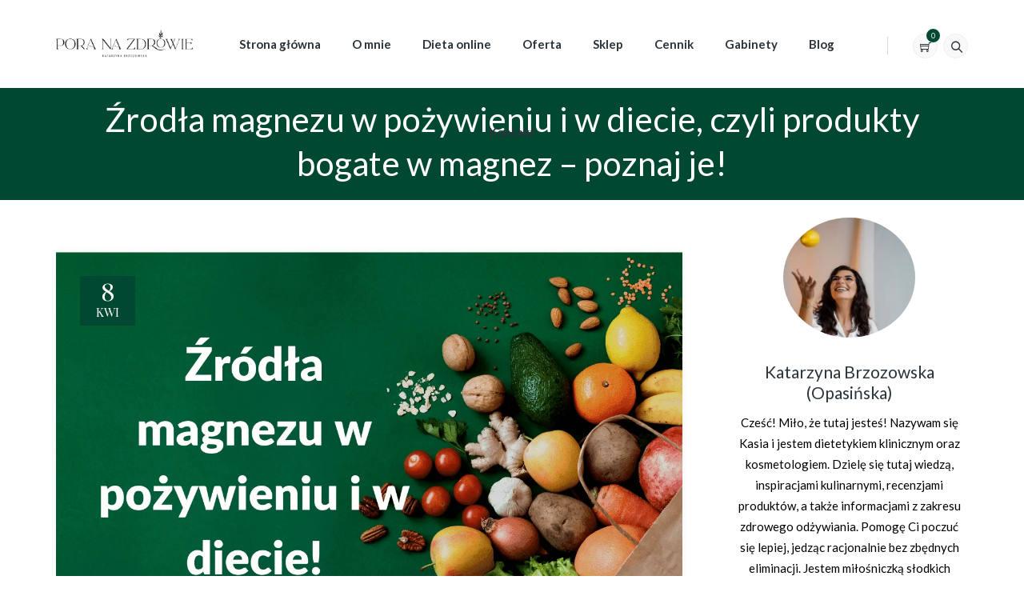

--- FILE ---
content_type: text/html; charset=UTF-8
request_url: https://pora-na-zdrowie.pl/blog/porady/zrodla-magnezu-w-pozywieniu-i-w-diecie/
body_size: 48306
content:
<!DOCTYPE html>
<html lang="pl-PL" prefix="og: https://ogp.me/ns#" class="no-js">
<head><script>if(navigator.userAgent.match(/MSIE|Internet Explorer/i)||navigator.userAgent.match(/Trident\/7\..*?rv:11/i)){var href=document.location.href;if(!href.match(/[?&]nowprocket/)){if(href.indexOf("?")==-1){if(href.indexOf("#")==-1){document.location.href=href+"?nowprocket=1"}else{document.location.href=href.replace("#","?nowprocket=1#")}}else{if(href.indexOf("#")==-1){document.location.href=href+"&nowprocket=1"}else{document.location.href=href.replace("#","&nowprocket=1#")}}}}</script><script>class RocketLazyLoadScripts{constructor(e){this.triggerEvents=e,this.eventOptions={passive:!0},this.userEventListener=this.triggerListener.bind(this),this.delayedScripts={normal:[],async:[],defer:[]},this.allJQueries=[]}_addUserInteractionListener(e){this.triggerEvents.forEach((t=>window.addEventListener(t,e.userEventListener,e.eventOptions)))}_removeUserInteractionListener(e){this.triggerEvents.forEach((t=>window.removeEventListener(t,e.userEventListener,e.eventOptions)))}triggerListener(){this._removeUserInteractionListener(this),"loading"===document.readyState?document.addEventListener("DOMContentLoaded",this._loadEverythingNow.bind(this)):this._loadEverythingNow()}async _loadEverythingNow(){this._delayEventListeners(),this._delayJQueryReady(this),this._handleDocumentWrite(),this._registerAllDelayedScripts(),this._preloadAllScripts(),await this._loadScriptsFromList(this.delayedScripts.normal),await this._loadScriptsFromList(this.delayedScripts.defer),await this._loadScriptsFromList(this.delayedScripts.async),await this._triggerDOMContentLoaded(),await this._triggerWindowLoad(),window.dispatchEvent(new Event("rocket-allScriptsLoaded"))}_registerAllDelayedScripts(){document.querySelectorAll("script[type=rocketlazyloadscript]").forEach((e=>{e.hasAttribute("src")?e.hasAttribute("async")&&!1!==e.async?this.delayedScripts.async.push(e):e.hasAttribute("defer")&&!1!==e.defer||"module"===e.getAttribute("data-rocket-type")?this.delayedScripts.defer.push(e):this.delayedScripts.normal.push(e):this.delayedScripts.normal.push(e)}))}async _transformScript(e){return await this._requestAnimFrame(),new Promise((t=>{const n=document.createElement("script");let r;[...e.attributes].forEach((e=>{let t=e.nodeName;"type"!==t&&("data-rocket-type"===t&&(t="type",r=e.nodeValue),n.setAttribute(t,e.nodeValue))})),e.hasAttribute("src")?(n.addEventListener("load",t),n.addEventListener("error",t)):(n.text=e.text,t()),e.parentNode.replaceChild(n,e)}))}async _loadScriptsFromList(e){const t=e.shift();return t?(await this._transformScript(t),this._loadScriptsFromList(e)):Promise.resolve()}_preloadAllScripts(){var e=document.createDocumentFragment();[...this.delayedScripts.normal,...this.delayedScripts.defer,...this.delayedScripts.async].forEach((t=>{const n=t.getAttribute("src");if(n){const t=document.createElement("link");t.href=n,t.rel="preload",t.as="script",e.appendChild(t)}})),document.head.appendChild(e)}_delayEventListeners(){let e={};function t(t,n){!function(t){function n(n){return e[t].eventsToRewrite.indexOf(n)>=0?"rocket-"+n:n}e[t]||(e[t]={originalFunctions:{add:t.addEventListener,remove:t.removeEventListener},eventsToRewrite:[]},t.addEventListener=function(){arguments[0]=n(arguments[0]),e[t].originalFunctions.add.apply(t,arguments)},t.removeEventListener=function(){arguments[0]=n(arguments[0]),e[t].originalFunctions.remove.apply(t,arguments)})}(t),e[t].eventsToRewrite.push(n)}function n(e,t){let n=e[t];Object.defineProperty(e,t,{get:()=>n||function(){},set(r){e["rocket"+t]=n=r}})}t(document,"DOMContentLoaded"),t(window,"DOMContentLoaded"),t(window,"load"),t(window,"pageshow"),t(document,"readystatechange"),n(document,"onreadystatechange"),n(window,"onload"),n(window,"onpageshow")}_delayJQueryReady(e){let t=window.jQuery;Object.defineProperty(window,"jQuery",{get:()=>t,set(n){if(n&&n.fn&&!e.allJQueries.includes(n)){n.fn.ready=n.fn.init.prototype.ready=function(t){e.domReadyFired?t.bind(document)(n):document.addEventListener("rocket-DOMContentLoaded",(()=>t.bind(document)(n)))};const t=n.fn.on;n.fn.on=n.fn.init.prototype.on=function(){if(this[0]===window){function e(e){return e.split(" ").map((e=>"load"===e||0===e.indexOf("load.")?"rocket-jquery-load":e)).join(" ")}"string"==typeof arguments[0]||arguments[0]instanceof String?arguments[0]=e(arguments[0]):"object"==typeof arguments[0]&&Object.keys(arguments[0]).forEach((t=>{delete Object.assign(arguments[0],{[e(t)]:arguments[0][t]})[t]}))}return t.apply(this,arguments),this},e.allJQueries.push(n)}t=n}})}async _triggerDOMContentLoaded(){this.domReadyFired=!0,await this._requestAnimFrame(),document.dispatchEvent(new Event("rocket-DOMContentLoaded")),await this._requestAnimFrame(),window.dispatchEvent(new Event("rocket-DOMContentLoaded")),await this._requestAnimFrame(),document.dispatchEvent(new Event("rocket-readystatechange")),await this._requestAnimFrame(),document.rocketonreadystatechange&&document.rocketonreadystatechange()}async _triggerWindowLoad(){await this._requestAnimFrame(),window.dispatchEvent(new Event("rocket-load")),await this._requestAnimFrame(),window.rocketonload&&window.rocketonload(),await this._requestAnimFrame(),this.allJQueries.forEach((e=>e(window).trigger("rocket-jquery-load"))),window.dispatchEvent(new Event("rocket-pageshow")),await this._requestAnimFrame(),window.rocketonpageshow&&window.rocketonpageshow()}_handleDocumentWrite(){const e=new Map;document.write=document.writeln=function(t){const n=document.currentScript,r=document.createRange(),i=n.parentElement;let o=e.get(n);void 0===o&&(o=n.nextSibling,e.set(n,o));const a=document.createDocumentFragment();r.setStart(a,0),a.appendChild(r.createContextualFragment(t)),i.insertBefore(a,o)}}async _requestAnimFrame(){return new Promise((e=>requestAnimationFrame(e)))}static run(){const e=new RocketLazyLoadScripts(["keydown","mousemove","touchmove","touchstart","touchend","wheel"]);e._addUserInteractionListener(e)}}RocketLazyLoadScripts.run();
</script>
	<meta charset="UTF-8">
	<link rel="profile" href="//gmpg.org/xfn/11">
	<meta name="viewport" content="width=device-width, initial-scale=1">
	
<!-- Google Tag Manager for WordPress by gtm4wp.com -->
<script data-cfasync="false" data-pagespeed-no-defer>
	var gtm4wp_datalayer_name = "dataLayer";
	var dataLayer = dataLayer || [];
	const gtm4wp_use_sku_instead = false;
	const gtm4wp_currency = 'PLN';
	const gtm4wp_product_per_impression = 10;
	const gtm4wp_clear_ecommerce = false;
</script>
<!-- End Google Tag Manager for WordPress by gtm4wp.com -->
<!-- Optymalizacja wyszukiwarek według Rank Math - https://rankmath.com/ -->
<title>Źródła magnezu w pożywieniu i w diecie, czyli produkty bogate w magnez | PORA NA ZDROWIE</title><link rel="preload" as="style" href="https://fonts.googleapis.com/css?family=Lato%3A100%2C100italic%2C300%2C300italic%2C400%2Citalic%2C700%2C700italic%2C900%2C900italic%7CPrata%3A400%7CArimo%3A700%7CLato%3A300&#038;display=swap" /><link rel="stylesheet" href="https://fonts.googleapis.com/css?family=Lato%3A100%2C100italic%2C300%2C300italic%2C400%2Citalic%2C700%2C700italic%2C900%2C900italic%7CPrata%3A400%7CArimo%3A700%7CLato%3A300&#038;display=swap" media="print" onload="this.media='all'" /><noscript><link rel="stylesheet" href="https://fonts.googleapis.com/css?family=Lato%3A100%2C100italic%2C300%2C300italic%2C400%2Citalic%2C700%2C700italic%2C900%2C900italic%7CPrata%3A400%7CArimo%3A700%7CLato%3A300&#038;display=swap" /></noscript>
<meta name="description" content="Jakie są najlepsze źródła magnezu w pożywieniu i jaka jest jego rola w organizmie? Pora na Zdrowie odpowiada na to i inne pytania!"/>
<meta name="robots" content="follow, index, max-snippet:-1, max-video-preview:-1, max-image-preview:large"/>
<link rel="canonical" href="https://pora-na-zdrowie.pl/blog/porady/zrodla-magnezu-w-pozywieniu-i-w-diecie/" />
<meta property="og:locale" content="pl_PL" />
<meta property="og:type" content="article" />
<meta property="og:title" content="Źródła magnezu w pożywieniu i w diecie, czyli produkty bogate w magnez | PORA NA ZDROWIE" />
<meta property="og:description" content="Jakie są najlepsze źródła magnezu w pożywieniu i jaka jest jego rola w organizmie? Pora na Zdrowie odpowiada na to i inne pytania!" />
<meta property="og:url" content="https://pora-na-zdrowie.pl/blog/porady/zrodla-magnezu-w-pozywieniu-i-w-diecie/" />
<meta property="og:site_name" content="PORA NA ZDROWIE" />
<meta property="article:publisher" content="https://www.facebook.com/poranazdrowie/" />
<meta property="article:author" content="https://www.facebook.com/katarzynaopasinska91" />
<meta property="article:section" content="Porady dietetyczne" />
<meta property="og:updated_time" content="2024-05-31T10:50:46+02:00" />
<meta property="og:image" content="https://pora-na-zdrowie.pl/wp-content/uploads/2022/04/Zrodla-magnezu-w-pozywieniu-i-w-diecie.png" />
<meta property="og:image:secure_url" content="https://pora-na-zdrowie.pl/wp-content/uploads/2022/04/Zrodla-magnezu-w-pozywieniu-i-w-diecie.png" />
<meta property="og:image:width" content="1280" />
<meta property="og:image:height" content="850" />
<meta property="og:image:alt" content="Źródła magnezu w pożywieniu i w diecie - główne zdjęcie do artykułu - pora-na-zdrowie.pl" />
<meta property="og:image:type" content="image/png" />
<meta property="article:published_time" content="2022-04-08T10:00:16+02:00" />
<meta property="article:modified_time" content="2024-05-31T10:50:46+02:00" />
<meta name="twitter:card" content="summary_large_image" />
<meta name="twitter:title" content="Źródła magnezu w pożywieniu i w diecie, czyli produkty bogate w magnez | PORA NA ZDROWIE" />
<meta name="twitter:description" content="Jakie są najlepsze źródła magnezu w pożywieniu i jaka jest jego rola w organizmie? Pora na Zdrowie odpowiada na to i inne pytania!" />
<meta name="twitter:image" content="https://pora-na-zdrowie.pl/wp-content/uploads/2022/04/Zrodla-magnezu-w-pozywieniu-i-w-diecie.png" />
<meta name="twitter:label1" content="Napisane przez" />
<meta name="twitter:data1" content="Katarzyna Brzozowska (Opasińska)" />
<meta name="twitter:label2" content="Czas czytania" />
<meta name="twitter:data2" content="7 minut/y" />
<script type="application/ld+json" class="rank-math-schema">{"@context":"https://schema.org","@graph":[{"@type":"Place","@id":"https://pora-na-zdrowie.pl/#place","address":{"@type":"PostalAddress","streetAddress":"Cedrowa 29/128","addressLocality":"Gda\u0144sk","postalCode":"80-126","addressCountry":"Polska"}},{"@type":"Organization","@id":"https://pora-na-zdrowie.pl/#organization","name":"PORA NA ZDROWIE mgr Katarzyna Opasi\u0144ska","url":"https://pora-na-zdrowie.pl","sameAs":["https://www.facebook.com/poranazdrowie/"],"email":"katarzyna@pora-na-zdrowie.pl","address":{"@type":"PostalAddress","streetAddress":"Cedrowa 29/128","addressLocality":"Gda\u0144sk","postalCode":"80-126","addressCountry":"Polska"},"logo":{"@type":"ImageObject","@id":"https://pora-na-zdrowie.pl/#logo","url":"https://pora-na-zdrowie.pl/wp-content/uploads/2020/12/2.png","contentUrl":"https://pora-na-zdrowie.pl/wp-content/uploads/2020/12/2.png","caption":"PORA NA ZDROWIE mgr Katarzyna Opasi\u0144ska","inLanguage":"pl-PL","width":"600","height":"279"},"contactPoint":[{"@type":"ContactPoint","telephone":"(+48) 695 494 245","contactType":"customer support"}],"location":{"@id":"https://pora-na-zdrowie.pl/#place"}},{"@type":"WebSite","@id":"https://pora-na-zdrowie.pl/#website","url":"https://pora-na-zdrowie.pl","name":"PORA NA ZDROWIE mgr Katarzyna Opasi\u0144ska","publisher":{"@id":"https://pora-na-zdrowie.pl/#organization"},"inLanguage":"pl-PL"},{"@type":"ImageObject","@id":"https://pora-na-zdrowie.pl/wp-content/uploads/2022/04/Zrodla-magnezu-w-pozywieniu-i-w-diecie.png","url":"https://pora-na-zdrowie.pl/wp-content/uploads/2022/04/Zrodla-magnezu-w-pozywieniu-i-w-diecie.png","width":"1280","height":"850","caption":"\u0179r\u00f3d\u0142a magnezu w po\u017cywieniu i w diecie - g\u0142\u00f3wne zdj\u0119cie do artyku\u0142u - pora-na-zdrowie.pl","inLanguage":"pl-PL"},{"@type":"BreadcrumbList","@id":"https://pora-na-zdrowie.pl/blog/porady/zrodla-magnezu-w-pozywieniu-i-w-diecie/#breadcrumb","itemListElement":[{"@type":"ListItem","position":"1","item":{"@id":"https://pora-na-zdrowie.pl","name":"Strona g\u0142\u00f3wna"}},{"@type":"ListItem","position":"2","item":{"@id":"https://pora-na-zdrowie.pl/blog/kategoria/porady/","name":"Porady dietetyczne"}},{"@type":"ListItem","position":"3","item":{"@id":"https://pora-na-zdrowie.pl/blog/porady/zrodla-magnezu-w-pozywieniu-i-w-diecie/","name":"\u0179rod\u0142a magnezu w po\u017cywieniu i w diecie, czyli produkty bogate w magnez &#8211; poznaj je!"}}]},{"@type":"WebPage","@id":"https://pora-na-zdrowie.pl/blog/porady/zrodla-magnezu-w-pozywieniu-i-w-diecie/#webpage","url":"https://pora-na-zdrowie.pl/blog/porady/zrodla-magnezu-w-pozywieniu-i-w-diecie/","name":"\u0179r\u00f3d\u0142a magnezu w po\u017cywieniu i w diecie, czyli produkty bogate w magnez | PORA NA ZDROWIE","datePublished":"2022-04-08T10:00:16+02:00","dateModified":"2024-05-31T10:50:46+02:00","isPartOf":{"@id":"https://pora-na-zdrowie.pl/#website"},"primaryImageOfPage":{"@id":"https://pora-na-zdrowie.pl/wp-content/uploads/2022/04/Zrodla-magnezu-w-pozywieniu-i-w-diecie.png"},"inLanguage":"pl-PL","breadcrumb":{"@id":"https://pora-na-zdrowie.pl/blog/porady/zrodla-magnezu-w-pozywieniu-i-w-diecie/#breadcrumb"}},{"@type":"Person","@id":"https://pora-na-zdrowie.pl/author/kasia/","name":"Katarzyna Brzozowska (Opasi\u0144ska)","url":"https://pora-na-zdrowie.pl/author/kasia/","image":{"@type":"ImageObject","@id":"https://secure.gravatar.com/avatar/dd06d3e15c6eef6e96cd5907495d8d6f?s=96&amp;d=blank&amp;r=g","url":"https://secure.gravatar.com/avatar/dd06d3e15c6eef6e96cd5907495d8d6f?s=96&amp;d=blank&amp;r=g","caption":"Katarzyna Brzozowska (Opasi\u0144ska)","inLanguage":"pl-PL"},"sameAs":["https://pora-na-zdrowie.pl/o-mnie/"],"worksFor":{"@id":"https://pora-na-zdrowie.pl/#organization"}},{"@type":"Article","headline":"\u0179r\u00f3d\u0142a magnezu w po\u017cywieniu i w diecie, czyli produkty bogate w magnez | PORA NA ZDROWIE","datePublished":"2022-04-08T10:00:16+02:00","dateModified":"2024-05-31T10:50:46+02:00","articleSection":"Porady dietetyczne","author":{"@id":"https://pora-na-zdrowie.pl/author/kasia/","name":"Katarzyna Brzozowska (Opasi\u0144ska)"},"publisher":{"@id":"https://pora-na-zdrowie.pl/#organization"},"description":"Jakie s\u0105 najlepsze \u017ar\u00f3d\u0142a magnezu w po\u017cywieniu i jaka jest jego rola w organizmie? Pora na Zdrowie odpowiada na to i inne pytania!","name":"\u0179r\u00f3d\u0142a magnezu w po\u017cywieniu i w diecie, czyli produkty bogate w magnez | PORA NA ZDROWIE","@id":"https://pora-na-zdrowie.pl/blog/porady/zrodla-magnezu-w-pozywieniu-i-w-diecie/#richSnippet","isPartOf":{"@id":"https://pora-na-zdrowie.pl/blog/porady/zrodla-magnezu-w-pozywieniu-i-w-diecie/#webpage"},"image":{"@id":"https://pora-na-zdrowie.pl/wp-content/uploads/2022/04/Zrodla-magnezu-w-pozywieniu-i-w-diecie.png"},"inLanguage":"pl-PL","mainEntityOfPage":{"@id":"https://pora-na-zdrowie.pl/blog/porady/zrodla-magnezu-w-pozywieniu-i-w-diecie/#webpage"}}]}</script>
<!-- /Wtyczka Rank Math WordPress SEO -->

<link rel='dns-prefetch' href='//www.googletagmanager.com' />
<link rel='dns-prefetch' href='//www.googletagservices.com' />
<link rel='dns-prefetch' href='//adservice.google.com' />
<link rel='dns-prefetch' href='//pagead2.googlesyndication.com' />
<link rel='dns-prefetch' href='//maps.googleapis.com' />
<link rel='dns-prefetch' href='//maps.gstatic.com' />
<link rel='dns-prefetch' href='//fonts.googleapis.com' />
<link rel='dns-prefetch' href='//fonts.gstatic.com' />
<link rel='dns-prefetch' href='//ajax.googleapis.com' />
<link rel='dns-prefetch' href='//apis.google.com' />
<link rel='dns-prefetch' href='//google-analytics.com' />
<link rel='dns-prefetch' href='//www.google-analytics.com' />
<link rel='dns-prefetch' href='//ssl.google-analytics.com' />
<link rel='dns-prefetch' href='//youtube.com' />
<link rel='dns-prefetch' href='//api.pinterest.com' />
<link rel='dns-prefetch' href='//cdnjs.cloudflare.com' />
<link rel='dns-prefetch' href='//pixel.wp.com' />
<link rel='dns-prefetch' href='//connect.facebook.net' />
<link rel='dns-prefetch' href='//platform.twitter.com' />
<link rel='dns-prefetch' href='//syndication.twitter.com' />
<link rel='dns-prefetch' href='//platform.instagram.com' />
<link rel='dns-prefetch' href='//disqus.com' />
<link rel='dns-prefetch' href='//sitename.disqus.com' />
<link rel='dns-prefetch' href='//s7.addthis.com' />
<link rel='dns-prefetch' href='//platform.linkedin.com' />
<link rel='dns-prefetch' href='//w.sharethis.com' />
<link rel='dns-prefetch' href='//s0.wp.com' />
<link rel='dns-prefetch' href='//s.gravatar.com' />
<link rel='dns-prefetch' href='//stats.wp.com' />
<link rel='dns-prefetch' href='//referrer.disqus.com' />
<link rel='dns-prefetch' href='//c.disquscdn.com' />
<link rel='dns-prefetch' href='//0.gravatar.com' />
<link rel='dns-prefetch' href='//2.gravatar.com' />
<link rel='dns-prefetch' href='//1.gravatar.com' />
<link rel='dns-prefetch' href='//player.vimeo.com' />
<link href='https://fonts.gstatic.com' crossorigin rel='preconnect' />
<link rel="alternate" type="application/rss+xml" title="PORA NA ZDROWIE &raquo; Kanał z wpisami" href="https://pora-na-zdrowie.pl/feed/" />
<link rel="alternate" type="application/rss+xml" title="PORA NA ZDROWIE &raquo; Kanał z komentarzami" href="https://pora-na-zdrowie.pl/comments/feed/" />
<link rel="alternate" type="application/rss+xml" title="PORA NA ZDROWIE &raquo; Źrodła magnezu w pożywieniu i w diecie, czyli produkty bogate w magnez &#8211; poznaj je! Kanał z komentarzami" href="https://pora-na-zdrowie.pl/blog/porady/zrodla-magnezu-w-pozywieniu-i-w-diecie/feed/" />
<link rel='stylesheet' id='sbi_styles-css' href='https://pora-na-zdrowie.pl/wp-content/plugins/instagram-feed/css/sbi-styles.min.css?ver=6.2.9'  media='all' />
<style id='wp-emoji-styles-inline-css'>

	img.wp-smiley, img.emoji {
		display: inline !important;
		border: none !important;
		box-shadow: none !important;
		height: 1em !important;
		width: 1em !important;
		margin: 0 0.07em !important;
		vertical-align: -0.1em !important;
		background: none !important;
		padding: 0 !important;
	}
</style>
<link rel='stylesheet' id='wp-block-library-css' href='https://pora-na-zdrowie.pl/wp-includes/css/dist/block-library/style.min.css?ver=6.4.2'  media='all' />
<link data-minify="1" rel='stylesheet' id='wc-blocks-vendors-style-css' href='https://pora-na-zdrowie.pl/wp-content/cache/min/1/wp-content/plugins/woocommerce/packages/woocommerce-blocks/build/wc-blocks-vendors-style.css?ver=1760509969'  media='all' />
<link data-minify="1" rel='stylesheet' id='wc-blocks-style-css' href='https://pora-na-zdrowie.pl/wp-content/cache/min/1/wp-content/plugins/woocommerce/packages/woocommerce-blocks/build/wc-blocks-style.css?ver=1760509969'  media='all' />
<style id='rank-math-toc-block-style-inline-css'>
.wp-block-rank-math-toc-block nav ol{counter-reset:item}.wp-block-rank-math-toc-block nav ol li{display:block}.wp-block-rank-math-toc-block nav ol li:before{content:counters(item, ".") ". ";counter-increment:item}

</style>
<style id='classic-theme-styles-inline-css'>
/*! This file is auto-generated */
.wp-block-button__link{color:#fff;background-color:#32373c;border-radius:9999px;box-shadow:none;text-decoration:none;padding:calc(.667em + 2px) calc(1.333em + 2px);font-size:1.125em}.wp-block-file__button{background:#32373c;color:#fff;text-decoration:none}
</style>
<style id='global-styles-inline-css'>
body{--wp--preset--color--black: #000000;--wp--preset--color--cyan-bluish-gray: #abb8c3;--wp--preset--color--white: #ffffff;--wp--preset--color--pale-pink: #f78da7;--wp--preset--color--vivid-red: #cf2e2e;--wp--preset--color--luminous-vivid-orange: #ff6900;--wp--preset--color--luminous-vivid-amber: #fcb900;--wp--preset--color--light-green-cyan: #7bdcb5;--wp--preset--color--vivid-green-cyan: #00d084;--wp--preset--color--pale-cyan-blue: #8ed1fc;--wp--preset--color--vivid-cyan-blue: #0693e3;--wp--preset--color--vivid-purple: #9b51e0;--wp--preset--gradient--vivid-cyan-blue-to-vivid-purple: linear-gradient(135deg,rgba(6,147,227,1) 0%,rgb(155,81,224) 100%);--wp--preset--gradient--light-green-cyan-to-vivid-green-cyan: linear-gradient(135deg,rgb(122,220,180) 0%,rgb(0,208,130) 100%);--wp--preset--gradient--luminous-vivid-amber-to-luminous-vivid-orange: linear-gradient(135deg,rgba(252,185,0,1) 0%,rgba(255,105,0,1) 100%);--wp--preset--gradient--luminous-vivid-orange-to-vivid-red: linear-gradient(135deg,rgba(255,105,0,1) 0%,rgb(207,46,46) 100%);--wp--preset--gradient--very-light-gray-to-cyan-bluish-gray: linear-gradient(135deg,rgb(238,238,238) 0%,rgb(169,184,195) 100%);--wp--preset--gradient--cool-to-warm-spectrum: linear-gradient(135deg,rgb(74,234,220) 0%,rgb(151,120,209) 20%,rgb(207,42,186) 40%,rgb(238,44,130) 60%,rgb(251,105,98) 80%,rgb(254,248,76) 100%);--wp--preset--gradient--blush-light-purple: linear-gradient(135deg,rgb(255,206,236) 0%,rgb(152,150,240) 100%);--wp--preset--gradient--blush-bordeaux: linear-gradient(135deg,rgb(254,205,165) 0%,rgb(254,45,45) 50%,rgb(107,0,62) 100%);--wp--preset--gradient--luminous-dusk: linear-gradient(135deg,rgb(255,203,112) 0%,rgb(199,81,192) 50%,rgb(65,88,208) 100%);--wp--preset--gradient--pale-ocean: linear-gradient(135deg,rgb(255,245,203) 0%,rgb(182,227,212) 50%,rgb(51,167,181) 100%);--wp--preset--gradient--electric-grass: linear-gradient(135deg,rgb(202,248,128) 0%,rgb(113,206,126) 100%);--wp--preset--gradient--midnight: linear-gradient(135deg,rgb(2,3,129) 0%,rgb(40,116,252) 100%);--wp--preset--font-size--small: 13px;--wp--preset--font-size--medium: 20px;--wp--preset--font-size--large: 36px;--wp--preset--font-size--x-large: 42px;--wp--preset--spacing--20: 0.44rem;--wp--preset--spacing--30: 0.67rem;--wp--preset--spacing--40: 1rem;--wp--preset--spacing--50: 1.5rem;--wp--preset--spacing--60: 2.25rem;--wp--preset--spacing--70: 3.38rem;--wp--preset--spacing--80: 5.06rem;--wp--preset--shadow--natural: 6px 6px 9px rgba(0, 0, 0, 0.2);--wp--preset--shadow--deep: 12px 12px 50px rgba(0, 0, 0, 0.4);--wp--preset--shadow--sharp: 6px 6px 0px rgba(0, 0, 0, 0.2);--wp--preset--shadow--outlined: 6px 6px 0px -3px rgba(255, 255, 255, 1), 6px 6px rgba(0, 0, 0, 1);--wp--preset--shadow--crisp: 6px 6px 0px rgba(0, 0, 0, 1);}:where(.is-layout-flex){gap: 0.5em;}:where(.is-layout-grid){gap: 0.5em;}body .is-layout-flow > .alignleft{float: left;margin-inline-start: 0;margin-inline-end: 2em;}body .is-layout-flow > .alignright{float: right;margin-inline-start: 2em;margin-inline-end: 0;}body .is-layout-flow > .aligncenter{margin-left: auto !important;margin-right: auto !important;}body .is-layout-constrained > .alignleft{float: left;margin-inline-start: 0;margin-inline-end: 2em;}body .is-layout-constrained > .alignright{float: right;margin-inline-start: 2em;margin-inline-end: 0;}body .is-layout-constrained > .aligncenter{margin-left: auto !important;margin-right: auto !important;}body .is-layout-constrained > :where(:not(.alignleft):not(.alignright):not(.alignfull)){max-width: var(--wp--style--global--content-size);margin-left: auto !important;margin-right: auto !important;}body .is-layout-constrained > .alignwide{max-width: var(--wp--style--global--wide-size);}body .is-layout-flex{display: flex;}body .is-layout-flex{flex-wrap: wrap;align-items: center;}body .is-layout-flex > *{margin: 0;}body .is-layout-grid{display: grid;}body .is-layout-grid > *{margin: 0;}:where(.wp-block-columns.is-layout-flex){gap: 2em;}:where(.wp-block-columns.is-layout-grid){gap: 2em;}:where(.wp-block-post-template.is-layout-flex){gap: 1.25em;}:where(.wp-block-post-template.is-layout-grid){gap: 1.25em;}.has-black-color{color: var(--wp--preset--color--black) !important;}.has-cyan-bluish-gray-color{color: var(--wp--preset--color--cyan-bluish-gray) !important;}.has-white-color{color: var(--wp--preset--color--white) !important;}.has-pale-pink-color{color: var(--wp--preset--color--pale-pink) !important;}.has-vivid-red-color{color: var(--wp--preset--color--vivid-red) !important;}.has-luminous-vivid-orange-color{color: var(--wp--preset--color--luminous-vivid-orange) !important;}.has-luminous-vivid-amber-color{color: var(--wp--preset--color--luminous-vivid-amber) !important;}.has-light-green-cyan-color{color: var(--wp--preset--color--light-green-cyan) !important;}.has-vivid-green-cyan-color{color: var(--wp--preset--color--vivid-green-cyan) !important;}.has-pale-cyan-blue-color{color: var(--wp--preset--color--pale-cyan-blue) !important;}.has-vivid-cyan-blue-color{color: var(--wp--preset--color--vivid-cyan-blue) !important;}.has-vivid-purple-color{color: var(--wp--preset--color--vivid-purple) !important;}.has-black-background-color{background-color: var(--wp--preset--color--black) !important;}.has-cyan-bluish-gray-background-color{background-color: var(--wp--preset--color--cyan-bluish-gray) !important;}.has-white-background-color{background-color: var(--wp--preset--color--white) !important;}.has-pale-pink-background-color{background-color: var(--wp--preset--color--pale-pink) !important;}.has-vivid-red-background-color{background-color: var(--wp--preset--color--vivid-red) !important;}.has-luminous-vivid-orange-background-color{background-color: var(--wp--preset--color--luminous-vivid-orange) !important;}.has-luminous-vivid-amber-background-color{background-color: var(--wp--preset--color--luminous-vivid-amber) !important;}.has-light-green-cyan-background-color{background-color: var(--wp--preset--color--light-green-cyan) !important;}.has-vivid-green-cyan-background-color{background-color: var(--wp--preset--color--vivid-green-cyan) !important;}.has-pale-cyan-blue-background-color{background-color: var(--wp--preset--color--pale-cyan-blue) !important;}.has-vivid-cyan-blue-background-color{background-color: var(--wp--preset--color--vivid-cyan-blue) !important;}.has-vivid-purple-background-color{background-color: var(--wp--preset--color--vivid-purple) !important;}.has-black-border-color{border-color: var(--wp--preset--color--black) !important;}.has-cyan-bluish-gray-border-color{border-color: var(--wp--preset--color--cyan-bluish-gray) !important;}.has-white-border-color{border-color: var(--wp--preset--color--white) !important;}.has-pale-pink-border-color{border-color: var(--wp--preset--color--pale-pink) !important;}.has-vivid-red-border-color{border-color: var(--wp--preset--color--vivid-red) !important;}.has-luminous-vivid-orange-border-color{border-color: var(--wp--preset--color--luminous-vivid-orange) !important;}.has-luminous-vivid-amber-border-color{border-color: var(--wp--preset--color--luminous-vivid-amber) !important;}.has-light-green-cyan-border-color{border-color: var(--wp--preset--color--light-green-cyan) !important;}.has-vivid-green-cyan-border-color{border-color: var(--wp--preset--color--vivid-green-cyan) !important;}.has-pale-cyan-blue-border-color{border-color: var(--wp--preset--color--pale-cyan-blue) !important;}.has-vivid-cyan-blue-border-color{border-color: var(--wp--preset--color--vivid-cyan-blue) !important;}.has-vivid-purple-border-color{border-color: var(--wp--preset--color--vivid-purple) !important;}.has-vivid-cyan-blue-to-vivid-purple-gradient-background{background: var(--wp--preset--gradient--vivid-cyan-blue-to-vivid-purple) !important;}.has-light-green-cyan-to-vivid-green-cyan-gradient-background{background: var(--wp--preset--gradient--light-green-cyan-to-vivid-green-cyan) !important;}.has-luminous-vivid-amber-to-luminous-vivid-orange-gradient-background{background: var(--wp--preset--gradient--luminous-vivid-amber-to-luminous-vivid-orange) !important;}.has-luminous-vivid-orange-to-vivid-red-gradient-background{background: var(--wp--preset--gradient--luminous-vivid-orange-to-vivid-red) !important;}.has-very-light-gray-to-cyan-bluish-gray-gradient-background{background: var(--wp--preset--gradient--very-light-gray-to-cyan-bluish-gray) !important;}.has-cool-to-warm-spectrum-gradient-background{background: var(--wp--preset--gradient--cool-to-warm-spectrum) !important;}.has-blush-light-purple-gradient-background{background: var(--wp--preset--gradient--blush-light-purple) !important;}.has-blush-bordeaux-gradient-background{background: var(--wp--preset--gradient--blush-bordeaux) !important;}.has-luminous-dusk-gradient-background{background: var(--wp--preset--gradient--luminous-dusk) !important;}.has-pale-ocean-gradient-background{background: var(--wp--preset--gradient--pale-ocean) !important;}.has-electric-grass-gradient-background{background: var(--wp--preset--gradient--electric-grass) !important;}.has-midnight-gradient-background{background: var(--wp--preset--gradient--midnight) !important;}.has-small-font-size{font-size: var(--wp--preset--font-size--small) !important;}.has-medium-font-size{font-size: var(--wp--preset--font-size--medium) !important;}.has-large-font-size{font-size: var(--wp--preset--font-size--large) !important;}.has-x-large-font-size{font-size: var(--wp--preset--font-size--x-large) !important;}
.wp-block-navigation a:where(:not(.wp-element-button)){color: inherit;}
:where(.wp-block-post-template.is-layout-flex){gap: 1.25em;}:where(.wp-block-post-template.is-layout-grid){gap: 1.25em;}
:where(.wp-block-columns.is-layout-flex){gap: 2em;}:where(.wp-block-columns.is-layout-grid){gap: 2em;}
.wp-block-pullquote{font-size: 1.5em;line-height: 1.6;}
</style>
<link data-minify="1" rel='stylesheet' id='woocommerce-layout-css' href='https://pora-na-zdrowie.pl/wp-content/cache/min/1/wp-content/plugins/woocommerce/assets/css/woocommerce-layout.css?ver=1760509969'  media='all' />
<link data-minify="1" rel='stylesheet' id='woocommerce-smallscreen-css' href='https://pora-na-zdrowie.pl/wp-content/cache/min/1/wp-content/plugins/woocommerce/assets/css/woocommerce-smallscreen.css?ver=1760509969'  media='only screen and (max-width: 768px)' />
<link data-minify="1" rel='stylesheet' id='woocommerce-general-css' href='https://pora-na-zdrowie.pl/wp-content/cache/min/1/wp-content/plugins/woocommerce/assets/css/woocommerce.css?ver=1760509969'  media='all' />
<style id='woocommerce-inline-inline-css'>
.woocommerce form .form-row .required { visibility: visible; }
</style>
<link data-minify="1" rel='stylesheet' id='contact-form-7-css' href='https://pora-na-zdrowie.pl/wp-content/cache/min/1/wp-content/plugins/contact-form-7/includes/css/styles.css?ver=1760509969'  media='all' />
<link data-minify="1" rel='stylesheet' id='font-awesome-css' href='https://pora-na-zdrowie.pl/wp-content/cache/min/1/wp-content/themes/nutrico/assets/font-awesome/css/font-awesome.min.css?ver=1760509969'  media='all' />
<link data-minify="1" rel='stylesheet' id='themify-css' href='https://pora-na-zdrowie.pl/wp-content/cache/min/1/wp-content/themes/nutrico/assets/themify-icons/themify-icons.css?ver=1760509969'  media='all' />
<link rel='stylesheet' id='wpcf7-redirect-script-frontend-css' href='https://pora-na-zdrowie.pl/wp-content/plugins/wpcf7-redirect/build/css/wpcf7-redirect-frontend.min.css?ver=1.1'  media='all' />
<link rel='stylesheet' id='ez-toc-css' href='https://pora-na-zdrowie.pl/wp-content/plugins/easy-table-of-contents/assets/css/screen.min.css?ver=2.0.72'  media='all' />
<style id='ez-toc-inline-css'>
div#ez-toc-container .ez-toc-title {font-size: 120%;}div#ez-toc-container .ez-toc-title {font-weight: 700;}div#ez-toc-container ul li {font-size: 95%;}div#ez-toc-container ul li {font-weight: 500;}div#ez-toc-container nav ul ul li {font-size: 90%;}div#ez-toc-container {background: #fff;border: 1px solid #004831;width: 100%;}div#ez-toc-container p.ez-toc-title , #ez-toc-container .ez_toc_custom_title_icon , #ez-toc-container .ez_toc_custom_toc_icon {color: #004831;}div#ez-toc-container ul.ez-toc-list a {color: #004831;}div#ez-toc-container ul.ez-toc-list a:hover {color: #176300;}div#ez-toc-container ul.ez-toc-list a:visited {color: #004831;}
.ez-toc-container-direction {direction: ltr;}.ez-toc-counter ul{counter-reset: item ;}.ez-toc-counter nav ul li a::before {content: counters(item, '.', decimal) '. ';display: inline-block;counter-increment: item;flex-grow: 0;flex-shrink: 0;margin-right: .2em; float: left; }.ez-toc-widget-direction {direction: ltr;}.ez-toc-widget-container ul{counter-reset: item ;}.ez-toc-widget-container nav ul li a::before {content: counters(item, '.', decimal) '. ';display: inline-block;counter-increment: item;flex-grow: 0;flex-shrink: 0;margin-right: .2em; float: left; }
</style>
<link rel='stylesheet' id='perfect-scrollbar-css' href='https://pora-na-zdrowie.pl/wp-content/themes/nutrico/assets/perfect-scrollbar/perfect-scrollbar.min.css?ver=6.4.2'  media='all' />
<link rel='stylesheet' id='chrisbracco-tooltip-css' href='https://pora-na-zdrowie.pl/wp-content/themes/nutrico/assets/chrisbracco-tooltip/chrisbracco-tooltip.min.css?ver=6.4.2'  media='all' />
<link data-minify="1" rel='stylesheet' id='multi-columns-row-css' href='https://pora-na-zdrowie.pl/wp-content/cache/min/1/wp-content/themes/nutrico/css/multi-columns-row.css?ver=1760509969'  media='all' />
<link data-minify="1" rel='stylesheet' id='select2-css' href='https://pora-na-zdrowie.pl/wp-content/cache/min/1/wp-content/plugins/woocommerce/assets/css/select2.css?ver=1760509969'  media='all' />
<link data-minify="1" rel='stylesheet' id='flexslider-css' href='https://pora-na-zdrowie.pl/wp-content/cache/min/1/wp-content/plugins/js_composer/assets/lib/flexslider/flexslider.min.css?ver=1760509969'  media='all' />
<link data-minify="1" rel='stylesheet' id='themetechmount-nutrico-icons-css' href='https://pora-na-zdrowie.pl/wp-content/cache/min/1/wp-content/themes/nutrico/assets/tm-nutrico-icons/css/tm-nutrico-icons.css?ver=1760509969'  media='all' />
<link data-minify="1" rel='stylesheet' id='themetechmount-nutrico-extra-icons-css' href='https://pora-na-zdrowie.pl/wp-content/cache/min/1/wp-content/themes/nutrico/assets/themetechmount-nutrico-extra-icons/font/flaticon.css?ver=1760509969'  media='all' />
<link data-minify="1" rel='stylesheet' id='slick-css' href='https://pora-na-zdrowie.pl/wp-content/cache/min/1/wp-content/themes/nutrico/assets/slick/slick.css?ver=1760509969'  media='all' />
<link data-minify="1" rel='stylesheet' id='slick-theme-css' href='https://pora-na-zdrowie.pl/wp-content/cache/min/1/wp-content/themes/nutrico/assets/slick/slick-theme.css?ver=1760509969'  media='all' />
<link rel='stylesheet' id='prettyphoto-css' href='https://pora-na-zdrowie.pl/wp-content/plugins/js_composer/assets/lib/prettyphoto/css/prettyPhoto.min.css?ver=6.7.0'  media='all' />
<link data-minify="1" rel='stylesheet' id='yarpp-thumbnails-css' href='https://pora-na-zdrowie.pl/wp-content/cache/min/1/wp-content/plugins/yet-another-related-posts-plugin/style/styles_thumbnails.css?ver=1760509969'  media='all' />
<style id='yarpp-thumbnails-inline-css'>
.yarpp-thumbnails-horizontal .yarpp-thumbnail {width: 160px;height: 200px;margin: 5px;margin-left: 0px;}.yarpp-thumbnail > img, .yarpp-thumbnail-default {width: 150px;height: 150px;margin: 5px;}.yarpp-thumbnails-horizontal .yarpp-thumbnail-title {margin: 7px;margin-top: 0px;width: 150px;}.yarpp-thumbnail-default > img {min-height: 150px;min-width: 150px;}
</style>
<link data-minify="1" rel='stylesheet' id='bootstrap-css' href='https://pora-na-zdrowie.pl/wp-content/cache/min/1/wp-content/themes/nutrico/css/bootstrap.min.css?ver=1760509969'  media='all' />
<link rel='stylesheet' id='bootstrap-theme-css' href='https://pora-na-zdrowie.pl/wp-content/themes/nutrico/css/bootstrap-theme.min.css?ver=6.4.2'  media='all' />
<link rel='stylesheet' id='js-composer-tta-css' href='https://pora-na-zdrowie.pl/wp-content/plugins/js_composer/assets/css/js_composer_tta.min.css?ver=6.4.2'  media='all' />
<link rel='stylesheet' id='nutrico-base-style-css' href='https://pora-na-zdrowie.pl/wp-content/themes/nutrico/css/base.min.css?ver=6.4.2'  media='all' />
<link data-minify="1" rel='stylesheet' id='js_composer_front-css' href='https://pora-na-zdrowie.pl/wp-content/cache/min/1/wp-content/plugins/js_composer/assets/css/js_composer.min.css?ver=1760509969'  media='all' />
<link rel='stylesheet' id='nutrico-main-style-css' href='https://pora-na-zdrowie.pl/wp-content/themes/nutrico/css/main.min.css?ver=6.4.2'  media='all' />
<style id='nutrico-main-style-inline-css'>
:root{--tm-whitecolor:#ffffff; --tm-skincolor-color:#004831; --tm-secondarycolortwo-color:; --body-fonts-family:Lato; --tm-skincolor-bg:#004831; --tm-secondary-bg:#2b343b; --tm-greycolor-bg:#f8f9fa; --tm-skincolor-text:#004831; --tm-secondary-text:#2b343b; --body-fonts-color:#000000; --body-blackfont-color:#2b343b; --special-element-fontfamily:Lato; --tm-first-gradientcolor:#ff6668; --tm-second-gradientcolor:#fc963a}body{background-color:#ffffff;background-position:0% 0%;background-size:auto;background-repeat:repeat;background-attachment:scroll}body > .tm-bg-layer{background-color:#ffffff}body #main{background-color:#ffffff;background-position:0% 0%;background-size:auto;background-repeat:repeat;background-attachment:scroll}body #main > .tm-bg-layer{background-color:#ffffff}.themetechmount-fbar-box-w{background-image:url('http://www.themetechmount.in/wordpress/nutrico/nutrico-data/wp-content/themes/nutrico/images/floatingbar-bg.jpg');background-position:0% 0%;background-size:cover;background-repeat:no-repeat;background-attachment:scroll}div.tm-titlebar-wrapper{background-color:#004831;background-position:center bottom;background-size:cover;background-repeat:no-repeat;background-attachment:scroll}div.tm-titlebar-wrapper > .tm-bg-layer{background-color:#004831}.tm-header-style-classic-vertical .site-header{background-color:rgba(26,34,39,0.73);background-position:0% 0%;background-size:cover;background-repeat:repeat;background-attachment:scroll}.tm-header-style-classic-vertical .site-header > .tm-bg-layer{background-color:rgba(26,34,39,0.73)}.tm-search-overlay{background-color:rgba(43,52,59,0.98);background-position:center center;background-size:cover;background-repeat:no-repeat;background-attachment:fixed}.tm-search-overlay > .tm-bg-layer{background-color:rgba(43,52,59,0.98)}.tm-mmmenu-override-yes #site-header-menu #site-navigation div.mega-menu-wrap ul.mega-menu.mega-menu-horizontal li.mega-menu-item ul.mega-sub-menu,#site-header-menu #site-navigation div.nav-menu > ul > li ul{background-color:#ffffff;background-position:center top;background-size:cover;background-repeat:no-repeat;background-attachment:scroll}.tm-mmmenu-override-yes #site-header-menu #site-navigation div.mega-menu-wrap ul.mega-menu.mega-menu-horizontal li.mega-menu-item ul.mega-sub-menu,#site-header-menu #site-navigation div.nav-menu > ul > li ul > .tm-bg-layer{background-color:#ffffff}#site-header-menu #site-navigation div.nav-menu > ul > li:nth-child(1) ul,.tm-mmmenu-override-yes #site-header-menu #site-navigation div.mega-menu-wrap ul.mega-menu.mega-menu-horizontal li.mega-menu-item:nth-child(1) ul.mega-sub-menu{background-position:0% 0%;background-size:auto;background-repeat:repeat;background-attachment:scroll}#site-header-menu #site-navigation div.nav-menu > ul > li:nth-child(2) ul,.tm-mmmenu-override-yes #site-header-menu #site-navigation div.mega-menu-wrap ul.mega-menu.mega-menu-horizontal li.mega-menu-item:nth-child(2) ul.mega-sub-menu{background-position:0% 0%;background-size:auto;background-repeat:repeat;background-attachment:scroll}#site-header-menu #site-navigation div.nav-menu > ul > li:nth-child(3) ul,.tm-mmmenu-override-yes #site-header-menu #site-navigation div.mega-menu-wrap ul.mega-menu.mega-menu-horizontal li.mega-menu-item:nth-child(3) ul.mega-sub-menu{background-position:0% 0%;background-size:auto;background-repeat:repeat;background-attachment:scroll}#site-header-menu #site-navigation div.nav-menu > ul > li:nth-child(4) ul,.tm-mmmenu-override-yes #site-header-menu #site-navigation div.mega-menu-wrap ul.mega-menu.mega-menu-horizontal li.mega-menu-item:nth-child(4) ul.mega-sub-menu{background-position:0% 0%;background-size:auto;background-repeat:repeat;background-attachment:scroll}#site-header-menu #site-navigation div.nav-menu > ul > li:nth-child(5) ul,.tm-mmmenu-override-yes #site-header-menu #site-navigation div.mega-menu-wrap ul.mega-menu.mega-menu-horizontal li.mega-menu-item:nth-child(5) ul.mega-sub-menu{background-position:0% 0%;background-size:auto;background-repeat:repeat;background-attachment:scroll}#site-header-menu #site-navigation div.nav-menu > ul > li:nth-child(6) ul,.tm-mmmenu-override-yes #site-header-menu #site-navigation div.mega-menu-wrap ul.mega-menu.mega-menu-horizontal li.mega-menu-item:nth-child(6) ul.mega-sub-menu{background-position:0% 0%;background-size:auto;background-repeat:repeat;background-attachment:scroll}#site-header-menu #site-navigation div.nav-menu > ul > li:nth-child(7) ul,.tm-mmmenu-override-yes #site-header-menu #site-navigation div.mega-menu-wrap ul.mega-menu.mega-menu-horizontal li.mega-menu-item:nth-child(7) ul.mega-sub-menu{background-position:0% 0%;background-size:auto;background-repeat:repeat;background-attachment:scroll}#site-header-menu #site-navigation div.nav-menu > ul > li:nth-child(8) ul,.tm-mmmenu-override-yes #site-header-menu #site-navigation div.mega-menu-wrap ul.mega-menu.mega-menu-horizontal li.mega-menu-item:nth-child(8) ul.mega-sub-menu{background-position:0% 0%;background-size:auto;background-repeat:repeat;background-attachment:scroll}#site-header-menu #site-navigation div.nav-menu > ul > li:nth-child(9) ul,.tm-mmmenu-override-yes #site-header-menu #site-navigation div.mega-menu-wrap ul.mega-menu.mega-menu-horizontal li.mega-menu-item:nth-child(9) ul.mega-sub-menu{background-position:0% 0%;background-size:auto;background-repeat:repeat;background-attachment:scroll}#site-header-menu #site-navigation div.nav-menu > ul > li:nth-child(10) ul,.tm-mmmenu-override-yes #site-header-menu #site-navigation div.mega-menu-wrap ul.mega-menu.mega-menu-horizontal li.mega-menu-item:nth-child(10) ul.mega-sub-menu{background-position:0% 0%;background-size:auto;background-repeat:repeat;background-attachment:scroll}.footer{background-position:center center;background-size:cover;background-repeat:no-repeat;background-attachment:scroll}.first-footer{background-color:#252d32;background-position:center bottom;background-size:cover;background-repeat:no-repeat;background-attachment:scroll}.first-footer > .tm-bg-layer{background-color:#252d32}.second-footer{background-color:transparent;background-position:center center;background-size:auto;background-repeat:no-repeat;background-attachment:scroll}.second-footer > .tm-bg-layer{background-color:transparent}.site-footer .bottom-footer-text{background-color:#252d32;background-position:center center;background-size:auto;background-repeat:no-repeat;background-attachment:fixed}.site-footer .bottom-footer-text > .tm-bg-layer{background-color:#252d32}.loginpage{background-image:url('https://pora-na-zdrowie.pl/wp-content/uploads/2020/12/LOGO_PORA_NA_ZDROWIE.png');background-color:#ffffff;background-position:center top;background-size:auto;background-repeat:no-repeat;background-attachment:scroll}.loginpage > .tm-bg-layer{background-color:#ffffff}.error404 .site-content-wrapper{background-image:url('http://www.themetechmount.in/wordpress/nutrico/nutrico-data/wp-content/themes/nutrico/images/404-page-bg.jpg');background-color:rgba(255,255,255,0.1);background-position:center center;background-size:cover;background-repeat:no-repeat;background-attachment:scroll}.error404 .site-content-wrapper > .tm-bg-layer{background-color:rgba(255,255,255,0.1)}.uconstruction_background{background-image:url('http://www.themetechmount.in/wordpress/nutrico/nutrico-data/wp-content/themes/nutrico/images/uconstruction-bg.jpg');background-color:#ffffff;background-position:center top;background-size:cover;background-repeat:no-repeat;background-attachment:fixed}.uconstruction_background > .tm-bg-layer{background-color:#ffffff}body{font-family:"Lato",Arial,Helvetica,sans-serif;font-weight:400;font-size:15px;line-height:26px;color:#000000}h1{font-family:"Lato",Arial,Helvetica,sans-serif;font-weight:400;font-size:40px;line-height:45px;color:#2b343b}h2{font-family:"Lato",Arial,Helvetica,sans-serif;font-weight:400;font-size:35px;line-height:40px;color:#2b343b}h3{font-family:"Lato",Arial,Helvetica,sans-serif;font-weight:400;font-size:25px;line-height:40px;color:#2b343b}h4{font-family:"Lato",Arial,Helvetica,sans-serif;font-weight:400;font-size:22px;line-height:30px;color:#2b343b}h5{font-family:"Lato",Arial,Helvetica,sans-serif;font-weight:400;font-size:20px;line-height:30px;color:#2b343b}h6{font-family:"Prata",Arial,Helvetica,sans-serif;font-weight:400;font-size:15px;line-height:20px;color:#2b343b}.tm-element-heading-wrapper .tm-vc_general .tm-vc_cta3_content-container .tm-vc_cta3-content .tm-vc_cta3-content-header h2,.tm-element-heading-content-wrapper .tm-element-content-heading{font-family:"Lato",Arial,Helvetica,sans-serif;font-weight:400;font-size:38px;line-height:50px;color:#000000}.tm-element-heading-wrapper .tm-vc_general .tm-vc_cta3_content-container .tm-vc_cta3-content .tm-vc_cta3-content-header h4,.tm-vc_general.tm-vc_cta3.tm-vc_cta3-color-transparent.tm-cta3-only .tm-vc_cta3-content .tm-vc_cta3-headers h4,.tm-element-heading-content-wrapper .tm-element-subheading{font-family:"Lato",Arial,Helvetica,sans-serif;font-weight:700;font-size:16px;line-height:26px;color:#004831}.tm-element-heading-wrapper .tm-vc_general.tm-vc_cta3 .tm-vc_cta3-content p{font-family:"Lato",Arial,Helvetica,sans-serif;font-weight:400;font-size:16px;line-height:26px;color:#000000}body .widget .widget-title,body .widget .widgettitle,#site-header-menu #site-navigation .mega-menu-wrap .mega-menu.mega-menu-horizontal .mega-sub-menu > li.mega-menu-item > h4.mega-block-title,.portfolio-description h2,.themetechmount-portfolio-details h2,.themetechmount-portfolio-related h2{font-family:"Lato",Arial,Helvetica,sans-serif;font-weight:400;font-size:21px;line-height:31px;color:#2b343b}.main-holder .site-content ul.products li.product .add_to_wishlist,.main-holder .site-content ul.products li.product .yith-wcwl-wishlistexistsbrowse a[rel="nofollow"],.woocommerce button.button,.woocommerce-page button.button,input,.tm-vc_btn,.tm-vc_btn3,.woocommerce-page a.button,.button,.wpb_button,button,.woocommerce input.button,.woocommerce-page input.button,.tp-button.big,.woocommerce #content input.button,.woocommerce #respond input#submit,.woocommerce a.button,.woocommerce button.button,.woocommerce input.button,.woocommerce-page #content input.button,.woocommerce-page #respond input#submit,.woocommerce-page a.button,.woocommerce-page button.button,.woocommerce-page input.button,.themetechmount-post-readmore a,.elementor-element.elementor-widget-button .elementor-button,.themetechmount-iconbox-stylethree .themetechmount-readmore a{font-family:"Lato",Arial,Helvetica,sans-serif;font-weight:700}.wpb_tabs_nav a.ui-tabs-anchor,body .wpb_accordion .wpb_accordion_wrapper .wpb_accordion_header a,.vc_progress_bar .vc_label,.vc_tta.vc_general .vc_tta-tab > a,.vc_toggle_title > h4{font-family:"Lato",Arial,Helvetica,sans-serif;font-weight:400;font-size:18px}.tm-titlebar h1.entry-title,.tm-titlebar-textcolor-custom .tm-titlebar-main .entry-title{font-family:"Lato",Arial,Helvetica,sans-serif;font-weight:400;font-size:42px;line-height:55px;color:#20292f}.tm-titlebar .entry-subtitle,.tm-titlebar-textcolor-custom .tm-titlebar-main .entry-subtitle{font-family:"Lato",Arial,Helvetica,sans-serif;font-weight:400;font-size:22px;line-height:22px;color:#20292f}.tm-titlebar .breadcrumb-wrapper,.tm-titlebar .breadcrumb-wrapper a{font-family:"Lato",Arial,Helvetica,sans-serif;font-weight:400;font-size:15px;line-height:26px;color:#686e73}.headerlogo a.home-link{font-family:"Lato",Arial,Helvetica,sans-serif;font-weight:700;font-size:25px;color:#187240}#site-header-menu #site-navigation div.nav-menu > ul > li > a,.tm-mmmenu-override-yes #site-header-menu #site-navigation .mega-menu-wrap .mega-menu.mega-menu-horizontal > li.mega-menu-item > a{font-family:"Lato",Arial,Helvetica,sans-serif;font-weight:700;font-size:15px;line-height:29px;color:#2b343b}ul.nav-menu li ul li a,div.nav-menu > ul li ul li a,.tm-mmmenu-override-yes #site-header-menu #site-navigation .mega-menu-wrap .mega-menu.mega-menu-horizontal .mega-sub-menu a,.tm-mmmenu-override-yes #site-header-menu #site-navigation .mega-menu-wrap .mega-menu.mega-menu-horizontal .mega-sub-menu a:hover,.tm-mmmenu-override-yes #site-header-menu #site-navigation .mega-menu-wrap .mega-menu.mega-menu-horizontal .mega-sub-menu a:focus,.tm-mmmenu-override-yes #site-header-menu #site-navigation .mega-menu-wrap .mega-menu.mega-menu-horizontal .mega-sub-menu a.mega-menu-link,.tm-mmmenu-override-yes #site-header-menu #site-navigation .mega-menu-wrap .mega-menu.mega-menu-horizontal .mega-sub-menu a.mega-menu-link:hover,.tm-mmmenu-override-yes #site-header-menu #site-navigation .mega-menu-wrap .mega-menu.mega-menu-horizontal .mega-sub-menu a.mega-menu-link:focus,.tm-mmmenu-override-yes #site-header-menu #site-navigation .mega-menu-wrap .mega-menu.mega-menu-horizontal .mega-sub-menu > li.mega-menu-item-type-widget{font-family:"Lato",Arial,Helvetica,sans-serif;font-weight:700;font-size:15px;line-height:20px;color:#8d8d8d}#site-header-menu #site-navigation .mega-menu-wrap .mega-menu.mega-menu-horizontal .mega-sub-menu > li.mega-menu-item > h4.mega-block-title{font-family:"Lato",Arial,Helvetica,sans-serif;font-weight:100;font-size:16px;line-height:20px;color:#2b343b}a{color:#004831}a:hover{color:#000000}.tm-titlebar-wrapper.tm-breadcrumb-on-bottom .tm-titlebar .breadcrumb-wrapper .container,.tm-titlebar-wrapper.tm-breadcrumb-on-bottom .breadcrumb-wrapper .container:before,.tm-titlebar-wrapper.tm-breadcrumb-on-bottom .breadcrumb-wrapper .container:after{background-color:rgba(0,0,0,0.50) !important}.wpb_row .vc_tta.vc_general.vc_tta-color-white:not(.vc_tta-o-no-fill) .vc_tta-panel-body .wpb_text_column,.tm-list.tm-list-icon-color- li,.tm-list-li-content{color:#000000}.tm-owl-dot .slick-dots li.slick-active button,.themetechmount-boxes-testimonial .themetechmount-testimonial-box-view-style3 .themetechmount-box-desc:after,.tm-cover-box-wrapper .tm-box-icon,.themetechmount-blogbox-style1 .entry-header:before,.themetechmount-blogbox-style1 .tm-post-date,.tm-border-spe.vc_separator:before,.tm-border-spe.vc_separator:after,.widget.nutrico_category_list_widget li.current-cat a:after,.widget.nutrico_category_list_widget li a:hover:after,.widget.nutrico_all_post_list_widget li.tm-post-active a:after,.widget.nutrico_all_post_list_widget li a:hover:after,.widget.tm_widget_nav_menu li.current_page_item a:after,.widget.tm_widget_nav_menu li a:hover:after,.woocommerce-account .woocommerce-MyAccount-navigation li.is-active a:after,.woocommerce-account .woocommerce-MyAccount-navigation li a:hover:after,#totop,.tm-site-searchform button,.main-holder .rpt_style_basic .rpt_recommended_plan.rpt_plan .rpt_head,.main-holder .rpt_style_basic .rpt_recommended_plan.rpt_plan .rpt_title,.mailchimp-inputbox input[type="submit"],.mc_form_inside .mc_merge_var:after,.widget_newsletterwidget .newsletter-widget:after,.vc_toggle_default.vc_toggle_color_skincolor .vc_toggle_icon,.vc_toggle_default.vc_toggle_color_skincolor .vc_toggle_icon:after,.vc_toggle_default.vc_toggle_color_skincolor .vc_toggle_icon:before,.vc_toggle_round.vc_toggle_color_skincolor:not(.vc_toggle_color_inverted) .vc_toggle_icon,.vc_toggle_round.vc_toggle_color_skincolor.vc_toggle_color_inverted .vc_toggle_icon:after,.vc_toggle_round.vc_toggle_color_skincolor.vc_toggle_color_inverted .vc_toggle_icon:before,.vc_toggle_round.vc_toggle_color_inverted.vc_toggle_color_skincolor .vc_toggle_title:hover .vc_toggle_icon:after,.vc_toggle_round.vc_toggle_color_inverted.vc_toggle_color_skincolor .vc_toggle_title:hover .vc_toggle_icon:before,.vc_toggle_simple.vc_toggle_color_skincolor .vc_toggle_icon:after,.vc_toggle_simple.vc_toggle_color_skincolor .vc_toggle_icon:before,.vc_toggle_simple.vc_toggle_color_skincolor .vc_toggle_title:hover .vc_toggle_icon:after,.vc_toggle_simple.vc_toggle_color_skincolor .vc_toggle_title:hover .vc_toggle_icon:before,.vc_toggle_rounded.vc_toggle_color_skincolor:not(.vc_toggle_color_inverted) .vc_toggle_icon,.vc_toggle_rounded.vc_toggle_color_skincolor.vc_toggle_color_inverted .vc_toggle_icon:after,.vc_toggle_rounded.vc_toggle_color_skincolor.vc_toggle_color_inverted .vc_toggle_icon:before,.vc_toggle_rounded.vc_toggle_color_skincolor.vc_toggle_color_inverted .vc_toggle_title:hover .vc_toggle_icon:after,.vc_toggle_rounded.vc_toggle_color_skincolor.vc_toggle_color_inverted .vc_toggle_title:hover .vc_toggle_icon:before,.vc_toggle_square.vc_toggle_color_skincolor:not(.vc_toggle_color_inverted) .vc_toggle_icon,.vc_toggle_square.vc_toggle_color_skincolor:not(.vc_toggle_color_inverted) .vc_toggle_title:hover .vc_toggle_icon,.vc_toggle_square.vc_toggle_color_skincolor.vc_toggle_color_inverted .vc_toggle_icon:after,.vc_toggle_square.vc_toggle_color_skincolor.vc_toggle_color_inverted .vc_toggle_icon:before,.vc_toggle_square.vc_toggle_color_skincolor.vc_toggle_color_inverted .vc_toggle_title:hover .vc_toggle_icon:after,.vc_toggle_square.vc_toggle_color_skincolor.vc_toggle_color_inverted .vc_toggle_title:hover .vc_toggle_icon:before,.woocommerce .main-holder #content .woocommerce-error .button:hover,.woocommerce .main-holder #content .woocommerce-info .button:hover,.woocommerce .main-holder #content .woocommerce-message .button:hover,.sidebar .widget .tagcloud a:hover,.woocommerce .widget_shopping_cart a.button:hover,.woocommerce-cart .wc-proceed-to-checkout a.checkout-button:hover,.main-holder .site table.cart .coupon button:hover,.main-holder .site .woocommerce-cart-form__contents button:hover,.woocommerce .woocommerce-form-login .woocommerce-form-login__submit:hover,.main-holder .site .return-to-shop a.button:hover,.main-holder .site .woocommerce-MyAccount-content a.woocommerce-Button:hover,.main-holder .site-content #review_form #respond .form-submit input:hover,.woocommerce div.product form.cart .button:hover,table.compare-list .add-to-cart td a:hover,.woocommerce-cart #content table.cart td.actions input[type="submit"]:hover,.main-holder .site .woocommerce-form-coupon button:hover,.main-holder .site .woocommerce-form-login button.woocommerce-Button:hover,.main-holder .site .woocommerce-ResetPassword button.woocommerce-Button:hover,.main-holder .site .woocommerce-EditAccountForm button.woocommerce-Button:hover,.single .main-holder div.product .woocommerce-tabs ul.tabs li.active,.main-holder .site table.cart .coupon input:hover,.woocommerce #payment #place_order:hover,.wishlist_table td.product-price ins,.widget .product_list_widget ins,.woocommerce .widget_shopping_cart a.button.checkout,.woocommerce .wishlist_table td.product-add-to-cart a,.woocommerce .widget_price_filter .ui-slider .ui-slider-range,.woocommerce .widget_price_filter .ui-slider .ui-slider-handle,.woocommerce .widget_price_filter .price_slider_amount .button:hover,.main-holder .site-content nav.woocommerce-pagination ul li .page-numbers.current,.main-holder .site-content nav.woocommerce-pagination ul li a:hover,.sidebar .widget .tagcloud a:hover,.main-holder .site-content ul.products li.product .yith-wcwl-wishlistexistsbrowse a[rel="nofollow"]:hover:after,.main-holder .site-content ul.products li.product .yith-wcwl-add-to-wishlist .yith-wcwl-wishlistaddedbrowse:hover:after,.main-holder .site-content ul.products li.product .add_to_wishlist:hover:after,.main-holder .site-content ul.products li.product .compare:hover:after,.main-holder .site-content ul.products li.product .yith-wcqv-button:hover:after,.main-holder .site-content ul.products li.product .add_to_cart_button:hover:after,.main-holder .site-content ul.products li.product .product_type_external:hover:after,.main-holder .site-content ul.products li.product .product_type_grouped:hover:after,.main-holder .site-content ul.products li.product.outofstock .product_type_simple:hover:after,.main-holder .site-content ul.products li.product .product_type_variable:hover:after,.main-holder .site-content ul.products li.product:hover .add_to_cart_button:after,.main-holder .site-content ul.products li.product:hover .product_type_external:after,.main-holder .site-content ul.products li.product:hover .product_type_grouped:after,.main-holder .site-content ul.products li.product.outofstock:hover .product_type_simple:after,.main-holder .site-content ul.products li.product:hover .product_type_variable:after,#yith-quick-view-content .onsale,.single .main-holder .site-content span.onsale,.main-holder .site-content ul.products li.product .onsale,.top-contact.tm-highlight-left:after,.top-contact.tm-highlight-right:after,.tm-social-share-links ul li a,.tm-social-share-links ul li a:hover,article.post .more-link-wrapper a.more-link,.themetechmount-blog-box-view-right-image .themetechmount-box-content .tm-post-categories>.tm-meta-line.cat-links a:hover,.themetechmount-blog-box-view-left-image .themetechmount-box-content .tm-post-categories>.tm-meta-line.cat-links a:hover,.tm-vc_general.tm-vc_cta3.tm-vc_cta3-color-skincolor.tm-vc_cta3-style-flat,.tm-sortable-list .tm-sortable-link a.selected,.tm-sortable-list .tm-sortable-link a:hover,.tm-col-bgcolor-skincolor .tm-bg-layer-inner,.tm-bg .tm-bgcolor-skincolor > .tm-bg-layer,.tm-bgcolor-skincolor > .tm-bg-layer,footer#colophon.tm-bgcolor-skincolor > .tm-bg-layer,.tm-titlebar-wrapper.tm-bgcolor-skincolor .tm-titlebar-wrapper-bg-layer,.themetechmount-post-item-inner .tribe-events-event-cost,.tribe-events-day .tribe-events-day-time-slot h5,.tribe-events-button,#tribe-events .tribe-events-button,.tribe-events-button.tribe-inactive,#tribe-events .tribe-events-button:hover,.tribe-events-button:hover,.tribe-events-button.tribe-active:hover,.single-tribe_events .tribe-events-schedule .tribe-events-cost,.tribe-events-list .tribe-events-event-cost span,#tribe-bar-form .tribe-bar-submit input[type=submit]:hover,#tribe-events .tribe-events-button,#tribe-events .tribe-events-button:hover,#tribe_events_filters_wrapper input[type=submit],.tribe-events-button,.tribe-events-button.tribe-active:hover,.tribe-events-button.tribe-inactive,.tribe-events-button:hover,.tribe-events-calendar td.tribe-events-present div[id*=tribe-events-daynum-],.tribe-events-calendar td.tribe-events-present div[id*=tribe-events-daynum-]>a,.themetechmount-box-blog .themetechmount-box-content .themetechmount-box-post-date:after,article.themetechmount-box-blog-classic .themetechmount-post-date-wrapper,body .datepicker table tr td span.active.active,body .datepicker table tr td.active.active,.datepicker table tr td.active.active:hover,.datepicker table tr td span.active.active:hover,.widget .widget-title::before,.tm-commonform input[type="submit"],.datepicker table tr td.day:hover,.datepicker table tr td.day.focused,.tm-bgcolor-skincolor.tm-rowborder-topcross:before,.tm-bgcolor-skincolor.tm-rowborder-bottomcross:after,.tm-bgcolor-skincolor.tm-rowborder-topbottomcross:before,.tm-bgcolor-skincolor.tm-rowborder-topbottomcross:after,.themetechmount-boxes-testimonial.themetechmount-boxes-col-one .themetechmount-box-view-default .themetechmount-box-title:after,.tm-bgcolor-darkgrey .themetechmount-testimonial-box-view-style2 .themetechmount-post-item .themetechmount-box-content:before,.tm-col-bgcolor-darkgrey .themetechmount-testimonial-box-view-style2 .themetechmount-post-item .themetechmount-box-content:before,.themetechmount-boxes-testimonial .themetechmount-box-desc .themetechmount-testimonial-text:before,.wpb-js-composer .tm-tourtab-round.vc_tta-tabs.vc_tta-tabs-position-left.vc_tta-style-outline .vc_tta-tab>a:hover,.wpb-js-composer .tm-tourtab-round.vc_tta-tabs.vc_tta-tabs-position-left.vc_tta-style-outline .vc_tta-tab.vc_active>a,.wpb-js-composer .tm-tourtab-round.vc_tta-tabs.vc_tta-tabs-position-right.vc_tta-style-outline .vc_tta-tab>a:hover,.wpb-js-composer .tm-tourtab-round.vc_tta-tabs.vc_tta-tabs-position-right.vc_tta-style-outline .vc_tta-tab.vc_active>a,.wpb-js-composer .tm-tourtab-round.vc_tta.vc_general .vc_active .vc_tta-panel-title a,.themetechmount-box-view-top-image .themetechmount-portfolio-likes-wrapper a.themetechmount-portfolio-likes,.tm-element-heading-wrapper.tm-seperator-double-border .heading-seperator:after,.tm-element-heading-wrapper.tm-seperator-double-border .heading-seperator:before,.tm-ptablebox-featured-col .tm-ptablebox .tm-vc_btn3.tm-vc_btn3-color-white,.tm-seperator-solid.tm-heading-style-horizontal .tm-vc_general.tm-vc_cta3 .tm-vc_cta3-content-header:before,.tm-seperator-solid.tm-heading-style-vertical .tm-vc_general.tm-vc_cta3 .tm-vc_cta3-content-header:after,.sidebar .widget-title:before{background-color:#004831}.tm-dcap-color-skincolor,.themetechmount-boxes-row-wrapper .slick-arrow:not(.slick-disabled):hover,.tm-author-social-links li a:hover,.vc_progress_bar.vc_progress-bar-color-skincolor .vc_single_bar .vc_bar,.vc_progress_bar .vc_general.vc_single_bar.vc_progress-bar-color-skincolor .vc_bar,.vc_progress_bar .vc_general.vc_single_bar.vc_progress-bar-color-skincolor span.tm-vc_label_units.vc_label_units,span.tm-vc_label_units.vc_label_units,.sidebar h3.widget-title:before,.widget .widget-title:after,.footer .widget .widget-title:after,.woocommerce-account .woocommerce-MyAccount-navigation li a:before,.widget.tm_widget_nav_menu li a:before,.widget.nutrico_all_post_list_widget li a:before,.widget.nutrico_category_list_widget li a:before,input[type="submit"]:hover,input[type="button"]:hover,input[type="reset"]:hover,.tm-col-bgcolor-darkgrey .wpcf7 .tm-bookappointmentform input[type="submit"]:hover,.tm-row-bgcolor-darkgrey .wpcf7 .tm-bookappointmentform input[type="submit"]:hover,.themetechmount-box-view-default .themetechmount-box-author .themetechmount-box-img .themetechmount-icon-box,.tm-cta3-only.tm-vc_general.tm-vc_cta3.tm-vc_cta3-color-skincolor.tm-vc_cta3-style-3d,.tm-vc_btn3.tm-vc_btn3-color-skincolor.tm-vc_btn3-style-3d:focus,.tm-vc_btn3.tm-vc_btn3-color-skincolor.tm-vc_btn3-style-3d:hover,.tm-vc_general.tm-vc_btn3.tm-vc_btn3-color-skincolor.tm-vc_btn3-style-outline:hover,.tm-vc_icon_element.tm-vc_icon_element-outer .tm-vc_icon_element-inner.tm-vc_icon_element-background-color-skincolor.tm-vc_icon_element-background,.tm-vc_general.tm-vc_btn3.tm-vc_btn3-color-skincolor,.single-tm_portfolio .nav-next a,.single-tm_portfolio .nav-previous a,.tm-vc_general.tm-vc_btn3.tm-vc_btn3-style-3d.tm-vc_btn3-color-inverse:hover,.tm-bgcolor-skincolor,.tm-header-overlay .site-header.tm-sticky-bgcolor-skincolor.is_stuck,.site-header-menu.tm-sticky-bgcolor-skincolor.is_stuck,.tm-header-style-infostack .site-header .tm-stickable-header.is_stuck.tm-sticky-bgcolor-skincolor,.is_stuck.tm-sticky-bgcolor-skincolor,.tm-header-style-infostack .site-header-menu .tm-stickable-header.is_stuck .tm-sticky-bgcolor-skincolor,.themetechmount-box-view-overlay .themetechmount-boxes .themetechmount-box-content.themetechmount-overlay .themetechmount-icon-box a:hover,.themetechmount-post-box-icon-wrapper,.tm-post-format-icon-wrapper,.themetechmount-pagination .page-numbers.current,.themetechmount-pagination .page-numbers:hover,.tm-sresults-title small a,.tm-sresult-form-wrapper,.main-holder .rpt_style_basic .rpt_recommended_plan .rpt_title,.main-holder .rpt_4_plans.rpt_style_basic .rpt_plan.rpt_recommended_plan,#bbpress-forums button,#bbp_search_submit,#bbpress-forums ul li.bbp-header,.themetechmount-box-blog-classic .entry-title:before,.tm-square-social-icon .themetechmount-social-links-wrapper .social-icons li a:hover,.inside.tm-fid-view-topicon h3:after,.woocommerce-account .woocommerce-MyAccount-navigation li a:hover,.widget.tm_widget_nav_menu li a:hover,.widget.nutrico_all_post_list_widget li a:hover,.widget.nutrico_category_list_widget li a:hover,.woocommerce-account .woocommerce-MyAccount-navigation li.is-active a,.widget.tm_widget_nav_menu li.current_page_item a:before,.widget.nutrico_all_post_list_widget li.tm-post-active a,.widget.nutrico_category_list_widget li.current-cat a,.themetechmount-box-blog.themetechmount-box-blog-classic .themetechmount-post-date-wrapper,.entry-content .page-links>span:not(.page-links-title),.entry-content .page-links a:hover,mark,ins{background-color:#004831 }.Sports-Button-skin{background-color:#004831 !important ; border-color:#004831 !important }.Sports-Button-skin:hover{background-color:#202020 !important; border-color:#202020 !important}.vc_tta-color-skincolor.vc_tta-style-flat .vc_tta-panel .vc_tta-panel-body,.vc_tta-color-skincolor.vc_tta-style-flat .vc_tta-panel.vc_active .vc_tta-panel-heading{ background-color:rgba( 0,72,49,0.89)}.tm-cta3-only.tm-vc_general.tm-vc_cta3.tm-vc_cta3-color-skincolor.tm-vc_cta3-style-3d,.tm-vc_general.tm-vc_btn3.tm-vc_btn3-style-3d.tm-vc_btn3-color-skincolor{box-shadow:0 5px 0 #002a13}.tm-vc_btn3.tm-vc_btn3-color-skincolor.tm-vc_btn3-style-3d:focus,.tm-vc_btn3.tm-vc_btn3-color-skincolor.tm-vc_btn3-style-3d:hover{ box-shadow:0 2px 0 #002a13}.tm-header-overlay .tm-titlebar-wrapper .tm-titlebar-inner-wrapper{padding-top:110px}.tm-header-style-classic-box.tm-header-overlay .tm-titlebar-wrapper .tm-titlebar-inner-wrapper{padding-top:0px}.tm-titlebar-wrapper .tm-titlebar-inner-wrapper{height:140px}.tm-header-overlay .themetechmount-titlebar-wrapper .tm-titlebar-inner-wrapper{padding-top:140px}.themetechmount-header-style-3.tm-header-overlay .tm-titlebar-wrapper .tm-titlebar-inner-wrapper{padding-top:165px}.headerlogo img{ max-height:px}.is_stuck .headerlogo img{ max-height:px}span.tm-sc-logo.tm-sc-logo-type-image{ position:relative;display:block}img.themetechmount-logo-img.stickylogo{ position:absolute; top:0; left:0}.tm-stickylogo-yes .standardlogo{opacity:1}.tm-stickylogo-yes .stickylogo{opacity:0}.is_stuck .tm-stickylogo-yes .standardlogo{opacity:0}.is_stuck .tm-stickylogo-yes .stickylogo{opacity:1}.tm-header-overlay.themetechmount-header-style-4 .is-sticky #stickable-header,.is-sticky #stickable-header{background-color:white}@media (max-width:1200px){.themetechmount-topbar-wrapper{display:none !important}}.tm-owl-dot .slick-dots li button:before,.vc_toggle_default.vc_toggle_color_skincolor .vc_toggle_icon:before,.vc_toggle_default.vc_toggle_color_skincolor .vc_toggle_icon,.vc_toggle_round.vc_toggle_color_inverted.vc_toggle_color_skincolor .vc_toggle_title:hover .vc_toggle_icon,.vc_toggle_round.vc_toggle_color_inverted.vc_toggle_color_skincolor .vc_toggle_icon,.vc_toggle_rounded.vc_toggle_color_inverted.vc_toggle_color_skincolor .vc_toggle_icon,.vc_toggle_rounded.vc_toggle_color_inverted.vc_toggle_color_skincolor .vc_toggle_title:hover .vc_toggle_icon,.vc_toggle_square.vc_toggle_color_inverted.vc_toggle_color_skincolor .vc_toggle_icon,.vc_toggle_square.vc_toggle_color_inverted.vc_toggle_color_skincolor .vc_toggle_title:hover .vc_toggle_icon,.vc_toggle.vc_toggle_arrow.vc_toggle_color_skincolor .vc_toggle_icon:after,.vc_toggle.vc_toggle_arrow.vc_toggle_color_skincolor .vc_toggle_icon:before,.vc_toggle.vc_toggle_arrow.vc_toggle_color_skincolor .vc_toggle_title:hover .vc_toggle_icon:after,.vc_toggle.vc_toggle_arrow.vc_toggle_color_skincolor .vc_toggle_title:hover .vc_toggle_icon:before,.tm-cta3-only.tm-vc_general.tm-vc_cta3.tm-vc_cta3-color-skincolor.tm-vc_cta3-style-outline,.main-holder .site #content table.cart td.actions .input-text:focus,textarea:focus,input[type="text"]:focus,input[type="password"]:focus,input[type="datetime"]:focus,input[type="datetime-local"]:focus,input[type="date"]:focus,input[type="month"]:focus,input[type="time"]:focus,input[type="week"]:focus,input[type="number"]:focus,input[type="email"]:focus,input[type="url"]:focus,input[type="search"]:focus,input[type="tel"]:focus,input[type="color"]:focus,input.input-text:focus,select:focus,blockquote,.tm-process-content img,.vc_tta-color-skincolor.vc_tta-style-outline .vc_tta-panel .vc_tta-panel-heading,.vc_tta-color-skincolor.vc_tta-style-outline .vc_tta-controls-icon::after,.vc_tta-color-skincolor.vc_tta-style-outline .vc_tta-controls-icon::before,.vc_tta-color-skincolor.vc_tta-style-outline .vc_tta-panel .vc_tta-panel-body,.vc_tta-color-skincolor.vc_tta-style-outline .vc_tta-panel .vc_tta-panel-body:after,.vc_tta-color-skincolor.vc_tta-style-outline .vc_tta-panel .vc_tta-panel-body:before,.vc_tta-color-skincolor.vc_tta-style-outline .vc_active .vc_tta-panel-heading .vc_tta-controls-icon:after,.vc_tta-color-skincolor.vc_tta-style-outline .vc_active .vc_tta-panel-heading .vc_tta-controls-icon:before,.vc_tta-color-skincolor.vc_tta-style-outline .vc_tta-panel.vc_active .vc_tta-panel-heading,.tm-vc_general.tm-vc_btn3.tm-vc_btn3-color-skincolor.tm-vc_btn3-style-outline,.tm-vc_icon_element.tm-vc_icon_element-outer .tm-vc_icon_element-inner.tm-vc_icon_element-background-color-skincolor.tm-vc_icon_element-outline,.themetechmount-box-view-overlay .themetechmount-boxes .themetechmount-box-content.themetechmount-overlay .themetechmount-icon-box a:hover{border-color:#004831}.themetechmount-fbar-position-default div.themetechmount-fbar-box-w{border-bottom-color:#004831}.sidebar .widget a:hover,.tm-textcolor-dark.tm-bgcolor-grey .tm-fbar-open-icon:hover,.tm-textcolor-dark.tm-bgcolor-white .tm-fbar-open-icon:hover,.tm-icolor-skincolor,.widget_calendar table td#today,.vc_toggle_text_only.vc_toggle_color_skincolor .vc_toggle_title h4,.tm-vc_general.tm-vc_cta3.tm-vc_cta3-color-skincolor.tm-vc_cta3-style-outline .tm-vc_cta3-content-header,section.error-404 .tm-big-icon,.tm-bgcolor-darkgrey ul.nutrico_contact_widget_wrapper li a:hover,.tm-vc_general.tm-vc_cta3.tm-vc_cta3-color-skincolor.tm-vc_cta3-style-classic .tm-vc_cta3-content-header,.tm-vc_icon_element-color-skincolor,.tm-bgcolor-skincolor .themetechmount-pagination .page-numbers.current,.tm-bgcolor-skincolor .themetechmount-pagination .page-numbers:hover,.tm-bgcolor-darkgrey .themetechmount-twitterbox-inner .tweet-text a:hover,.tm-bgcolor-darkgrey .themetechmount-twitterbox-inner .tweet-details a:hover,.tm-dcap-txt-color-skincolor,.vc_tta-color-skincolor.vc_tta-style-outline .vc_tta-panel.vc_active .vc_tta-panel-title>a,.tm-vc_general.tm-vc_btn3.tm-vc_btn3-style-text.tm-vc_btn3-color-white:hover,.comment-reply-link,.single article.post blockquote:before,.single .tm-pf-single-content-area blockquote:before,.single .tm-pf-single-content-wrapper blockquote:before,article.themetechmount-blogbox-format-link .tm-format-link-title a:hover,article.post.format-link .tm-format-link-title a:hover,.themetechmount-box-blog .themetechmount-blogbox-desc-footer a,article.post .entry-title a:hover,.themetechmount-meta-details a:hover,.tm-entry-meta a:hover,.themetechmount-box-blog .themetechmount-blogbox-footer-readmore a,.tm-extra-details-list .tm-team-extra-list-title,.tm-team-member-single-meta-value a:hover,.tm-team-member-single-category a:hover,.tm-team-details-list .tm-team-list-value a:hover,.themetechmount-boxes-team .themetechmount-overlay a:hover,.themetechmount-boxes-team.themetechmount-box-view-topimage-bottomcontent .themetechmount-overlay a:hover,.themetechmount-box-portfolio .themetechmount-icon-box a:hover,.tm-list-style-disc.tm-list-icon-color-skincolor li,.tm-list-style-circle.tm-list-icon-color-skincolor li,.tm-list-style-square.tm-list-icon-color-skincolor li,.tm-list-style-decimal.tm-list-icon-color-skincolor li,.tm-list-style-upper-alpha.tm-list-icon-color-skincolor li,.tm-list-style-roman.tm-list-icon-color-skincolor li,.tm-list.tm-skincolor li .tm-list-li-content,.tm-bgcolor-skincolor .themetechmount-box-view-default .themetechmount-box-author .themetechmount-box-img .themetechmount-icon-box,.testimonial_item .themetechmount-author-name,.testimonial_item .themetechmount-author-name a,.themetechmount-boxes-testimonial .themetechmount-boxes-row-wrapper .slick-arrow:not(.slick-disabled):hover:before,.themetechmount-box-testimonial.tm-testimonial-box-view-style3 .themetechmount-author-name,.themetechmount-box-testimonial.tm-testimonial-box-view-style3 .themetechmount-author-name a,.tm-nutrico-icon-star-1.tm-active,.tm-textcolor-white a:hover,.tm-tourtab-style1.vc_general.vc_tta-color-grey.vc_tta-style-outline .vc_tta-tab>a:focus,.tm-tourtab-style1.vc_general.vc_tta-color-grey.vc_tta-style-outline .vc_tta-tab>a:hover,.tm-tourtab-style1.vc_general.vc_tta-tabs.vc_tta-style-outline .vc_tta-tab.vc_active>a,.tm-tourtab-style1.vc_general.vc_tta-color-grey.vc_tta-style-outline .vc_tta-panel.vc_active .vc_tta-panel-title>a,.tm-tourtab-style1.vc_general.vc_tta-color-grey.vc_tta-style-outline .vc_tta-panel .vc_tta-panel-title>a:hover,.tm-vc_general.tm-vc_btn3.tm-vc_btn3-color-skincolor.tm-vc_btn3-style-outline,.tm-vc_btn_skincolor.tm-vc_btn_outlined,.tm-vc_btn_skincolor.vc_btn_square_outlined,.tm-vc_general.tm-vc_btn3.tm-vc_btn3-style-text.tm-vc_btn3-color-skincolor,.tm-fid-icon-wrapper i,.themetechmount-box-team.themetechmount-box-view-overlay .themetechmount-box-content h4 a:hover,.tm-textcolor-skincolor,.tm-textcolor-skincolor a,.themetechmount-box-title h4 a:hover,.tm-textcolor-skincolor.tm-custom-heading,.themetechmount-box-topimage .themetechmount-box-content .tm-social-share-wrapper .tm-social-share-links ul li a:hover,.themetechmount-box-blog.themetechmount-box-topimage .themetechmount-box-title h4 a:hover,.themetechmount-box-blog-classic .entry-header .tm-meta-line a:hover,.themetechmount-blog-box-view-right-image .themetechmount-box-content .tm-post-categories>.tm-meta-line.cat-links a,.themetechmount-blog-box-view-left-image .themetechmount-box-content .tm-post-categories>.tm-meta-line.cat-links a,.tm-background-image.tm-row-textcolor-skin h1,.tm-background-image.tm-row-textcolor-skin h2,.tm-background-image.tm-row-textcolor-skin h3,.tm-background-image.tm-row-textcolor-skin h4,.tm-background-image.tm-row-textcolor-skin h5,.tm-background-image.tm-row-textcolor-skin h6,.tm-background-image.tm-row-textcolor-skin .tm-element-heading-wrapper h2,.tm-background-image.tm-row-textcolor-skin .themetechmount-testimonial-title,.tm-background-image.tm-row-textcolor-skin a,.tm-background-image.tm-row-textcolor-skin .item-content a:hover,.tm-row-textcolor-skin h1,.tm-row-textcolor-skin h2,.tm-row-textcolor-skin h3,.tm-row-textcolor-skin h4,.tm-row-textcolor-skin h5,.tm-row-textcolor-skin h6,.tm-row-textcolor-skin .tm-element-heading-wrapper h2,.tm-row-textcolor-skin .themetechmount-testimonial-title,.tm-row-textcolor-skin a,.tm-row-textcolor-skin .item-content a:hover,ul.nutrico_contact_widget_wrapper.call-email-footer li:before,.widget_latest_tweets_widget p.tweet-text:before,.themetechmount-events-box-view-top-image-details .themetechmount-events-meta .tribe-events-event-cost,.main-holder .rpt_style_basic .rpt_plan .rpt_head .rpt_recurrence,.main-holder .rpt_style_basic .rpt_plan .rpt_features .rpt_feature:before,.main-holder .rpt_style_basic .rpt_plan .rpt_head .rpt_price,.tm-sresults-first-row .tm-list-li-content a:hover,.tm-results-post ul.tm-recent-post-list > li > a:hover,.tm-results-page .tm-list-li-content a:hover,.tm-sresults-first-row ul.tm-recent-post-list > li > a:hover,.tm-team-list-title i,.tm-bgcolor-darkgrey .themetechmount-box-view-left-image .themetechmount-box-title a:hover,.tm-team-member-view-wide-image .tm-team-details-list .tm-team-list-title,.tm-bgcolor-skincolor .themetechmount-box-team .themetechmount-box-content h4 a:hover,.tm-col-bgcolor-skincolor .themetechmount-box-team .themetechmount-box-content h4 a:hover,.themetechmount-box-portfolio .themetechmount-box-content .themetechmount-box-title h4 a:hover,.woocommerce-info:before,.woocommerce-message:before,.main-holder .site-content ul.products li.product .price,.main-holder .site-content ul.products li.product .price ins,.single .main-holder #content div.product .price ins,.woocommerce .price .woocommerce-Price-amount,.main-holder .site-content ul.products li.product h3:hover,.main-holder .site-content ul.products li.product .woocommerce-loop-category__title:hover,.main-holder .site-content ul.products li.product .woocommerce-loop-product__title:hover,.main-holder .site-content ul.products li.product .yith-wcwl-wishlistexistsbrowse a[rel="nofollow"]:hover:after,.main-holder .site-content ul.products li.product .yith-wcwl-add-to-wishlist .yith-wcwl-wishlistaddedbrowse:after,.main-holder .site-content ul.products li.product .yith-wcwl-wishlistexistsbrowse a[rel="nofollow"],.main-holder .site-content ul.products li.product .yith-wcwl-wishlistexistsbrowse a[rel="nofollow"]:after,.tm-slickarrow-style2 .themetechmount-boxes-testimonial-inner .themetechmount-boxes-row-wrapper .slick-prev:before,.tm-slickarrow-style2 .themetechmount-boxes-testimonial-inner .themetechmount-boxes-row-wrapper .slick-next:before,.themetechmount-pf-detailbox-list .tm-pf-details-date i,.content-area .social-icons li > a,.wpb-js-composer .vc_tta-color-grey.vc_tta-style-classic .vc_tta-panel.vc_active .vc_tta-panel-title>a,.tm-processbox-wrapper .tm-processbox:hover .tm-box-title h5,.tm-textcolor-white:not(.tm-bgcolor-skincolor) .tm-titlebar-main .breadcrumb-wrapper a:hover,.tm-col-bgcolor-darkgrey .tm-vc_general.tm-vc_btn3.tm-vc_btn3-style-text.tm-vc_btn3-color-skincolor:hover,.tm-bgcolor-darkgrey .tm-vc_general.tm-vc_btn3.tm-vc_btn3-style-text.tm-vc_btn3-color-skincolor:hover,.tm-col-bgimage-yes .tm-sbox .tm-vc_general.tm-vc_btn3.tm-vc_btn3-style-text.tm-vc_btn3-color-skincolor:hover,.tm-col-bgcolor-darkgrey .themetechmount-boxes-testimonial .themetechmount-post-item .themetechmount-box-content:before,.tm-bgcolor-darkgrey .themetechmount-boxes-testimonial .themetechmount-post-item .themetechmount-box-content:before,ul.tm-pricelist-block li .service-price strong,.tm-vc_general.tm-vc_btn3.tm-vc_btn3-style-text.tm-vc_btn3-color-black:hover{color:#004831} .tm-mmenu-active-color-skin #site-header-menu #site-navigation div.nav-menu > ul > li:hover > a, .tm-mmenu-active-color-skin #site-header-menu #site-navigation div.nav-menu > ul > li.current-menu-ancestor > a,.tm-mmenu-active-color-skin #site-header-menu #site-navigation div.nav-menu > ul > li.current_page_item > a,.tm-mmenu-active-color-skin #site-header-menu #site-navigation div.nav-menu > ul > li.current_page_ancestor > a, .tm-dmenu-active-color-skin #site-header-menu #site-navigation div.nav-menu > ul > li li.current-menu-ancestor > a, .tm-dmenu-active-color-skin #site-header-menu #site-navigation div.nav-menu > ul > li li.current-menu-item > a, .tm-dmenu-active-color-skin #site-header-menu #site-navigation div.nav-menu > ul > li li.current_page_item > a, .tm-dmenu-active-color-skin #site-header-menu #site-navigation div.nav-menu > ul > li li.current_page_ancestor > a, .tm-mmenu-active-color-skin .site-header.tm-mmmenu-override-yes #site-header-menu #site-navigation div.mega-menu-wrap ul.mega-menu.mega-menu-horizontal > li.mega-menu-item:hover > a,.tm-mmenu-active-color-skin .tm-mmmenu-override-yes #site-header-menu #site-navigation div.mega-menu-wrap ul.mega-menu.mega-menu-horizontal > li.mega-menu-item.mega-current-menu-item > a, .tm-mmenu-active-color-skin .tm-mmmenu-override-yes #site-header-menu #site-navigation div.mega-menu-wrap ul.mega-menu.mega-menu-horizontal > li.mega-menu-item.mega-current-menu-ancestor > a,.tm-mmenu-active-color-skin .tm-mmmenu-override-yes #site-header-menu #site-navigation div.mega-menu-wrap ul.mega-menu.mega-menu-horizontal > li.mega-menu-item.mega-current-menu-item > a, .tm-mmenu-active-color-skin .tm-mmmenu-override-yes #site-header-menu #site-navigation div.mega-menu-wrap ul.mega-menu.mega-menu-horizontal > li.mega-menu-item.mega-current-menu-ancestor > a, .tm-dmenu-active-color-skin .tm-mmmenu-override-yes #site-header-menu #site-navigation div.mega-menu-wrap ul.mega-menu.mega-menu-horizontal > li.mega-menu-item ul.mega-sub-menu li.mega-current-menu-item > a, .tm-dmenu-active-color-skin .tm-mmmenu-override-yes #site-header-menu #site-navigation div.mega-menu-wrap ul.mega-menu.mega-menu-horizontal > li.mega-menu-item ul.mega-sub-menu li.mega-current-menu-ancestor > a,.tm-dmenu-active-color-skin .tm-mmmenu-override-yes #site-header-menu #site-navigation div.mega-menu-wrap ul.mega-menu.mega-menu-horizontal > li.mega-menu-item ul.mega-sub-menu li.current-menu-item > a,.tm-dmenu-active-color-skin .tm-mmmenu-override-yes #site-header-menu #site-navigation div.mega-menu-wrap ul.mega-menu.mega-menu-horizontal > li.mega-menu-item ul.mega-sub-menu li.current_page_item > a{ color:#004831 } .header-controls .search_box i.tmicon-fa-search,.righticon i,.menu-toggle i,.header-controls a{ color:rgba( 43,52,59,1) }.menu-toggle i:hover,.header-controls a:hover{ color:#004831 !important}.tm-mmmenu-override-yes #site-header-menu #site-navigation .mega-menu-wrap .mega-menu.mega-menu-horizontal .mega-sub-menu > li.mega-menu-item-type-widget div{color:rgba( 141,141,141,0.8);font-weight:normal}#site-header-menu #site-navigation .mega-menu-wrap .mega-menu.mega-menu-horizontal .mega-sub-menu > li.mega-menu-item-type-widget div.textwidget{padding-top:10px}h1.site-title{color:#187240}.tm-textcolor-skincolor h1,.tm-textcolor-skincolor h2,.tm-textcolor-skincolor h3,.tm-textcolor-skincolor h4,.tm-textcolor-skincolor h5,.tm-textcolor-skincolor h6,.tm-textcolor-skincolor .tm-vc_cta3-content-header h2{color:#004831 !important}.tm-textcolor-skincolor .tm-vc_cta3-content-header h4{color:rgba( 0,72,49,0.90) !important}.tm-textcolor-skincolor .tm-vc_cta3-content .tm-cta3-description{color:rgba( 0,72,49,0.60) !important}.tm-custom-heading.tm-textcolor-skincolor{color:#004831!important}.tm-textcolor-skincolor a{color:rgba( 0,72,49,0.80)}@media (max-width:1200px){.themetechmount-fbar-btn, .themetechmount-fbar-box-w{display:none !important}}.wpb-js-composer .tm-tab-top-icon .vc_tta-tab.vc_active>a .vc_tta-icon:before,.wpb-js-composer .vc_tta-color-skincolor.vc_tta-style-modern .vc_tta-tab>a,.wpb-js-composer .vc_tta-color-skincolor.vc_tta-style-classic .vc_active .vc_tta-panel-title>a,.wpb-js-composer .vc_tta-color-skincolor.vc_tta-style-classic .vc_tta-tab.vc_active>a,.vc_tta-color-skincolor.vc_tta-style-classic .vc_tta-tab>a:focus,.wpb-js-composer .vc_tta-color-skincolor.vc_tta-style-classic .vc_tta-tab>a:hover{ background-color:#004831 !important;  border-color:#004831;  color:#fff}.wpb-js-composer .vc_tta-color-skincolor.vc_tta-style-flat .vc_tta-panel .vc_tta-panel-heading,.vc_tta-color-skincolor.vc_tta-style-flat .vc_tta-tab>a{ background-color:#004831 ;}.wpb-js-composer .vc_tta-color-skincolor.vc_tta-style-modern .vc_tta-panel .vc_tta-panel-heading{ border-color:#004831 ; background-color:#004831 }.wpb-js-composer .vc_tta-color-skincolor.vc_tta-style-outline .vc_tta-tab.vc_active>a:hover,.wpb-js-composer .vc_tta-color-skincolor.vc_tta-style-outline .vc_tta-tab>a{ border-color:#004831 ; background-color:transparent; color:#004831 }.wpb-js-composer .vc_tta-color-skincolor.vc_tta-style-outline .vc_tta-tab>a:hover{ background-color:#004831 ; color:#fff}.wpb-js-composer .vc_tta-style-classic.vc_tta-accordion.ttm-accordion-styleone .vc_tta-icon,.wpb-js-composer .vc_tta-style-classic.vc_tta-accordion.ttm-accordion-styleone .vc_tta-controls-icon,.wpb-js-composer .vc_tta-color-skincolor.vc_tta-style-outline .vc_tta-panel-title>a,.wpb-js-composer .vc_tta-color-skincolor.vc_tta-style-outline .vc_tta-tab.vc_active>a{color:#004831 }::-moz-selection{ text-shadow:none; background:#004831; color:#fff}::-moz-selection{ text-shadow:none; background:#004831; color:#fff}::selection{ text-shadow:none; background:#004831; color:#fff}.tm-tabs-style2.elementor-widget-tabs.elementor-tabs-view-horizontal .elementor-tab-desktop-title.elementor-active:before,.tm-tabs-style2.elementor-widget-tabs.elementor-tabs-view-horizontal .elementor-tab-desktop-title.elementor-active,.themetechmount-iconbox.themetechmount-iconbox-styletwo .tm-itypetext .tm-icon-type-text,.themetechmount-iconbox-styleone .tm-iocnbox-btn a:hover:after,.elementor-element .themetechmount-coverbox-w .ttm-coverbox-column-w .tm-vc_btn3-container a:hover:after,.themetechmount-iconbox-stylethree:hover .themetechmount-iconbox-inner,.elementor-widget .tm-ptablebox .tm-vc_btn3-container.tm-vc_btn3-inline .tm-vc_btn3.tm-vc_btn3-color-grey:hover,.elementor-widget .tm-ptablebox .tm-vc_btn3.tm-vc_btn3-color-white:hover,.elementor-widget .tm-ptablebox .tm-ptablebox-featured-col .tm-vc_btn3-container.tm-vc_btn3-inline .tm-vc_btn3,.themetechmount-teambox-view-style3 .themetechmount-post-item:before,.themetechmount-coverbox-w .themetechmount-coverbox-icon,.woocommerce div.product .woocommerce-tabs ul.tabs li a:before,.woocommerce div.product .woocommerce-tabs ul.tabs li a,.post.themetechmount-box-blog-classic .tm-box-post-date,.tooltip:after,[data-tooltip]:after,.tm-skincolor-utext u:after,.tm-header-icons .tm-header-icon a:hover,.single-tm_team_member .tm-team-social-links-wrapper ul li a,.tm-custom-heading.tm-diet-heading,.wpb-js-composer .vc_tta-color-grey.vc_tta-style-classic .vc_tta-tab.vc_active>a,.wpb-js-composer .vc_tta.vc_general.vc_tta-color-grey.vc_tta-style-classic .vc_tta-tab.vc_active>a:after,.tm-feature-plans .tm-static-box-content,.tm-ptablebox-featured-col .tm-ptablebox-title,.tm-sbox.tm-sbox-iconalign-left-spacing.tm-sbox-istyle-rounded:hover .tm-vc_icon_element.tm-vc_icon_element-outer .tm-vc_icon_element-inner.tm-vc_icon_element-background,.tm-processbox-wrapper .tm-processbox .process-num,.tm-element-heading-content-wrapper.tm-seperator-solid .tm-element-subheading:after,.tm-element-heading-content-wrapper.tm-seperator-solid .tm-element-subheading:before,.tm-seperator-solid .tm-vc_general.tm-vc_cta3 .tm-vc_cta3-content-header h4.tm-custom-heading:after,.tm-seperator-solid.tm-element-align-center .tm-vc_general.tm-vc_cta3 .tm-vc_cta3-content-header h4.tm-custom-heading:before,.themetechmount-service-box-view-top-image .tm-service-icon,.themetechmount-service-box-view-top-image .themetechmount-serviceboxbox-readmore a:after,.themetechmount-box-blog .themetechmount-blogbox-footer-readmore a:after,.tm-sbox .tm-vc_general.tm-vc_cta3 a.tm-vc_general.tm-vc_btn3:hover:after,.tm-vc_btn3.tm-vc_btn3-style-text.tm-vc_btn3-size-md:hover:after,.tm-header-social-box div.tm-icon-wrapper ul li a:hover,.post.themetechmount-box-blog-classic .themetechmount-blogbox-footer-readmore a:hover:after,.tm-sbox.ttm-service-box-separator .tm-vc_cta3-container>.tm-vc_general:after,.wpb_row.tm-process-style2 .vc_column_container>.vc_column-inner:after,.themetechmount-ptables-w .ttm-pricetable-column-w.tm-ptablebox-featured-col .tm-vc_btn3.tm-vc_btn3-color-black,.themetechmount-box-team .themetechmount-box-social-links ul li a:hover,.themetechmount-box-portfolio.themetechmount-box-view-top-image:hover .themetechmount-box-bottom-content,.themetechmount-box-portfolio .themetechmount-icon-box a,.tm_prettyphoto.tm-vc_icon_element .tm-vc_icon_element-inner.tm-vc_icon_element-background-color-skincolor:before,.tm_prettyphoto.tm-vc_icon_element .tm-vc_icon_element-inner.tm-vc_icon_element-background-color-skincolor:after,.tm-processbox-wrapper .tm-processbox:hover .process-num,.entry-title-wrapper .entry-title:before,.post.themetechmount-box-blog-classic .tm-box-post-icon,.themetechmount-box-blog .tm-box-post-date,.themetechmount-teambox-view-overlay .themetechmount-overlay a,.themetechmount-box-team.themetechmount-box-view-topimage-bottomcontent .themetechmount-overlay a,.themetechmount-fbar-position-right .themetechmount-fbar-btn a.skincolor,.themetechmount-fbar-position-default .themetechmount-fbar-btn a.skincolor,.themetechmount-portfolio-box-view-top-image:hover .themetechmount-box-link,.widget .tm_info_widget,.widget_subscribe_form input[type="submit"],.ttm-pricetable-column-w.tm-ptablebox-featured-col .tm-ptablebox .tm-sbox-icon-wrapper,.comment-list a.comment-reply-link,.sidebar .widget_categories li span,.sidebar .widget_product_categories li span,.themetechmount-box-blog .tm-box-post-date,.tribe-events-list-separator-month span,#tribe-events-content .tribe-events-read-more:hover,.tribe-events-list .tribe-events-loop .tribe-event-featured .tribe-events-event-cost .ticket-cost,#tribe-events-content.tribe-events-single .tribe-events-back a:hover,#tribe-events-content #tribe-events-footer .tribe-events-sub-nav .tribe-events-nav-next a:hover,#tribe-events-content #tribe-events-footer .tribe-events-sub-nav .tribe-events-nav-previous a:hover,#tribe-events-content #tribe-events-header .tribe-events-sub-nav .tribe-events-nav-left a:hover,#tribe-events-content #tribe-events-header .tribe-events-sub-nav .tribe-events-nav-right a:hover,.tm-vc_btn3.tm-vc_btn3-color-black.tm-vc_btn3-style-flat:focus,.tm-vc_btn3.tm-vc_btn3-color-black.tm-vc_btn3-style-flat:hover,.tm-vc_btn3.tm-vc_btn3-color-black:focus,.tm-vc_btn3.tm-vc_btn3-color-black:hover,.tm-header-icons .tm-header-wc-cart-link span.number-cart,.themetechmount-events-box-view-top-image-details .themetechmount-post-readmore a:hover,.themetechmount-box-events .themetechmount-meta-date,.tm-col-bgcolor-darkgrey .social-icons li > a:hover,.themetechmount-topbar-wrapper .themetechmount-fbar-btn,.tm-skincolor-bg,.footer .widget .widget-title:before,.tm-bg-highlight,.tm-bgcolor-darkgrey .themetechmount-boxes-testimonial.themetechmount-boxes-col-one .themetechmount-box-view-default .themetechmount-box-desc:after,.tm-row .tm-col-bgcolor-darkgrey .themetechmount-boxes-testimonial.themetechmount-boxes-col-one .themetechmount-box-view-default .themetechmount-box-desc:after,.themetechmount-boxes-testimonial.themetechmount-boxes-col-one .themetechmount-box-view-default .themetechmount-box-desc:after,.wpcf7 .tm-contactform input[type="radio"]:checked:before,.tm-dropcap.tm-bgcolor-skincolor,.newsletter-form input[type="submit"],.themetechmount-twitterbox-inner i,.footer .widget_recent_comments li.recentcomments:before,.footer .widget_recent_entries a:before,.footer .widget_meta a:before,.footer .widget_categories a:before,.footer .widget_archive li a:before,.footer .widget_pages li a:before,.footer .widget_nav_menu li a:before,.footer .widget_product_categories a:before,.tm-titlebar-wrapper.tm-breadcrumb-on-bottom.tm-breadcrumb-bgcolor-skincolor .tm-titlebar .breadcrumb-wrapper .container,.tm-titlebar-wrapper.tm-breadcrumb-on-bottom.tm-breadcrumb-bgcolor-skincolor .breadcrumb-wrapper .container:before,.tm-titlebar-wrapper.tm-breadcrumb-on-bottom.tm-breadcrumb-bgcolor-skincolor .breadcrumb-wrapper .container:after{background-color:#004831}.footer .social-icons li > a:hover,.tm-sbox.sbox-hover-style2:hover,.themetechmount-box-portfolio .themetechmount-box-title h4:after,.tm_subscribe_form .btn[type="submit"],.themetechmount-fbar-box-w .submit_field button,.themetechmount-events-box-view-top-image-details .themetechmount-post-readmore a,.themetechmount-box-events .event-box-content .themetechmount-eventbox-footer a,#tribe-events-content .tribe-events-read-more,#tribe-events-content.tribe-events-single .tribe-events-back a,#tribe-events-content #tribe-events-footer .tribe-events-sub-nav .tribe-events-nav-next a,#tribe-events-content #tribe-events-footer .tribe-events-sub-nav .tribe-events-nav-previous a,#tribe-events .tribe-events-button,.tribe-events-button,#tribe-events-content #tribe-events-header .tribe-events-sub-nav .tribe-events-nav-left a,#tribe-events-content #tribe-events-header .tribe-events-sub-nav .tribe-events-nav-right a,.k_flying_searchform_wrapper{background-color:rgba( 0,72,49,0.93)}.themetechmount-box-blog.themetechmount-box-topimage .tm-post-date{background-color:rgba( 0,72,49,0.85)}.tm-sbox-hover .tm-sbox:hover{border-bottom:2px solid #004831}.tm-before-after-image-color .twentytwenty-handle{ background-color:rgba( 0,72,49,0.85)}.tm-highlight-fid,.tm-social-share-links ul li a,.tm-header-icons .tm-header-icon a:hover,.themetechmount-ptables-w .ttm-pricetable-column-w.tm-ptablebox-featured-col,.tm-header-social-box div.tm-icon-wrapper ul li a:hover,.footer .social-icons li > a:hover,.themetechmount-teambox-view-style2:hover .themetechmount-team-image-box,.themetechmount-blog-box-view-right-image .themetechmount-box-content .tm-post-categories>.tm-meta-line.cat-links a,.themetechmount-blog-box-view-left-image .themetechmount-box-content .tm-post-categories>.tm-meta-line.cat-links a,.wpb-js-composer .vc_tta-color-grey.vc_tta-style-classic .vc_active .vc_tta-panel-heading .vc_tta-controls-icon:after,.wpb-js-composer .vc_tta-color-grey.vc_tta-style-classic .vc_active .vc_tta-panel-heading .vc_tta-controls-icon:before,.themetechmount-boxes-row-wrapper .slick-arrow:hover,.sbox-hover-borderbox .tm-sbox .tm-vc_cta3-container>.tm-vc_general:after,.widget .search-form .search-field:focus,.themetechmount-box-events.themetechmount-box-view-top-image:hover .event-box-content,.ttm-skin-outline-border .tm-vc_icon_element-style-rounded:before,.tm-sbox.tm-iconbox-bottom-border .tm-vc_cta3-icons:after,.tm-bgcolor-darkgrey .wpcf7 .tm-contactform .wpcf7-textarea:focus,.wpcf7 .tm-commonform .wpcf7-text:focus,.wpcf7 .tm-commonform textarea:focus{border-color:#004831}.wpb-js-composer .vc_tta-color-grey.vc_tta-style-outline.vc_tta-accordion .vc_tta-panel.vc_active .vc_tta-controls-icon:after,.wpb-js-composer .vc_tta-color-grey.vc_tta-style-outline.vc_tta-accordion .vc_tta-panel.vc_active .vc_tta-controls-icon:before,.wpb-js-composer .vc_tta-color-grey.vc_tta-style-outline.vc_tta-accordion .vc_tta-panel.vc_active .vc_tta-panel-body,.wpb-js-composer .vc_tta-color-grey.vc_tta-style-outline.vc_tta-accordion .vc_tta-panel.vc_active .vc_tta-panel-heading,.skincolor-border,.themetechmount-boxes-testimonial .themetechmount-box.themetechmount-box-view-default .themetechmount-post-item .themetechmount-box-desc:after,.themetechmount-box-team .themetechmount-box-social-links ul li a:hover,.tm-header-style-classicinfo .header-widget .header-icon .icon,.tm-header-style-infostack .header-widget .header-icon .icon,.single-tm_team_member .tm-team-social-links-wrapper ul li a,.tm-pf-single-content-wrapper.tm-pf-view-top-image .themetechmount-pf-single-detail-box,.tm-rounded-shadow-box > .vc_column-inner > .wpb_wrapper,.widget .woocommerce-product-search .search-field:focus,.widget .search-form .search-field:focus,.themetechmount-teambox-view-overlay .themetechmount-overlay,.themetechmount-box-team.themetechmount-box-view-topimage-bottomcontent .themetechmount-overlay,body table.booked-calendar td.today .date span,.servicebox-number .tm-sbox.tm-sbox-istyle-rounded-outline .tm-vc_icon_element.tm-vc_icon_element-outer .tm-vc_icon_element-inner:before,.tm-sbox.tm-iconbox-bottom-border .tm-vc_cta3-icons:after,.tm-sevicebox-skinborder .tm-sbox .tm-vc_icon_element.tm-vc_icon_element-outer .tm-vc_icon_element-inner.tm-vc_icon_element-color-skincolor,.tm-skincolor-bottom-boder{border-color:#004831}.widget .widget-title{border-left-color:#004831}.themetechmount-fbar-position-right .themetechmount-fbar-btn a:after{border-right-color:#004831}.tooltip-top:before,.tooltip:before,[data-tooltip]:before,.themetechmount-fbar-position-default .themetechmount-fbar-btn a:after{border-top-color:#004831}.tm-footer-cta-wrapper .cta-widget-area .tm-phone-block:before,.tm-search-overlay .w-search-form-row:before{border-bottom-color:#004831}.wpb-js-composer .vc_tta-color-grey.vc_tta-style-classic .vc_tta-tab.vc_active>a,.tm-search-outer .tm-icon-close:before,.tm-sbox-bordered-style .tm-sbox:hover,.serviceboxes-with-banner.tm-servicebox-hover .tm-sbox.tm-bg.tm-bgimage-yes:hover .tm-bg-layer{background-color:#004831 !important}.tm-faq-style1 .elementor-accordion .elementor-tab-title .elementor-accordion-icon,.tm-slickarrow-style2 .themetechmount-boxes-testimonial-inner .themetechmount-boxes-row-wrapper .slick-next:hover:before,.tm-slickarrow-style2 .themetechmount-boxes-testimonial-inner .themetechmount-boxes-row-wrapper .slick-prev:hover:before,.themetechmount-box-team.themetechmount-teambox-view-overlay .themetechmount-box-title:hover h4 a,.tm-skincolor-utext u,.post.themetechmount-box-blog-classic .themetechmount-blogbox-footer-readmore a,.themetechmount-topbar-wrapper:not(.tm-bgcolor-skincolor) .top-contact i,.tm-element-heading-wrapper .tm-vc_cta3-headers h4 strong,h2.tm-custom-heading strong,.tm-element-heading-wrapper .tm-vc_cta3-headers h2 strong,ul.nutrico_contact_widget_wrapper li:before,.tm-bgcolor-darkgrey .wpb_text_column a,ul.tm-recent-post-list > li .post-date i,.tm-header-style-toplogo .info-widget-content h2,.tm-header-icon.tm-header-social-box a.tm-social-btn-link i:focus,.tm-header-icon.tm-header-social-box a.tm-social-btn-link i:hover,.wpb-js-composer .vc_tta-color-skincolor.vc_tta-style-classic.tm-tourtab-style1 .vc_tta-icon,.themetechmount-boxes-testimonial .themetechmount-box.themetechmount-box-view-default .themetechmount-post-item .themetechmount-box-desc:after,.themetechmount-testimonial-box-view-style2 .themetechmount-post-item .themetechmount-box-content-inner:before,.themetechmount-service-box-view-top-image .themetechmount-serviceboxbox-readmore a:hover,.woocommerce .summary .compare.button:hover,.bottom-footer-text.tm-bgcolor-custom.tm-textcolor-white a:not(:hover),.tm-newsletter-box h3 strong,.tm-tab-top-icon .vc_tta-tab >a:not(:hover) .vc_tta-icon:before,.tm-fid-with-icon.tm-fid-view-topicon .tm-fid-icon-wrapper i,.tm-entry-meta .tm-meta-line i,.tm-header-style-toplogo .info-widget-inner h2,.vc_row.tm-bgcolor-darkgrey .social-icons li > a,.themetechmount-boxes-testimonial .themetechmount-post-item .themetechmount-box-content:before,.tm-titlebar-main .breadcrumb-wrapper span.current-item,.tm-sbox-separator .tm-sbox .tm-vc_cta3-content-header h4,.themetechmount-portfolio-box-view-overlay .themetechmount-box-category,.themetechmount-portfolio-box-view-overlay .themetechmount-box-category a,.tm-col-bgcolor-darkgrey .themetechmount-boxes-testimonial .themetechmount-box-view-default .themetechmount-author-name,.themetechmount-fbar-box .search_field i,.themetechmount-content-team-search-box .search_field i,.themetechmount-events-box-view-top-image-details .themetechmount-eventbox-footer a:not(:hover),body .booked-calendar-wrap .booked-appt-list .timeslot .timeslot-title,.tm-mmmenu-override-yes #site-header-menu #site-navigation div.mega-menu-wrap ul.mega-menu.mega-menu-horizontal > li.mega-menu-item ul.mega-sub-menu > li.mega-current-menu-parent > a,.tm-mmmenu-override-yes #site-header-menu #site-navigation div.mega-menu-wrap ul.mega-menu.mega-menu-horizontal > li.mega-menu-item ul.mega-sub-menu > li.mega-current-page-parent > a,#site-header-menu #site-navigation div.nav-menu > ul > li li.current_page_parent > a,#site-header-menu #site-navigation div.nav-menu > ul > li li.current-page-parent > a,#site-header-menu #site-navigation div.nav-menu > ul > li li.current-menu-ancestor > a,.tm-topbar-content .social-icons li > a:hover,.tm-header-style-classicinfo .header-widget .header-icon i,.tm-header-style-infostack .header-widget .header-icon i,#tribe-events-content a:hover,.tribe-event-schedule-details,.comment-meta a:hover,.themetechmount-events-box-view-top-image-details .themetechmount-eventbox-footer a:hover,.themetechmount-events-box-view-top-image-details .tribe-events-vanue i,.themetechmount-box-team.themetechmount-box-view-left-image .tm-team-details-wrapper a i,.themetechmount-box-team.themetechmount-box-view-left-image .tm-team-details-wrapper a:hover,.wpcf7 .tm-contactform .field-group i,.themetechmount-box-events .event-box-content .tribe-events-vanue i,.themetechmount-box-events .event-box-content .themetechmount-meta-details i,.tm-image-with-box-hover:hover .tm_photo_link .vc_single_image-wrapper:after,.tm-comment-owner a:hover,.tm-header-style-infostack .tm-top-info-con .tm-sbox .tm-vc_cta3-content-header h4 a:hover,.wpb-js-composer .vc_tta-accordion.vc_tta-color-white.vc_tta-style-classic .vc_tta-panel.vc_active .vc_tta-panel-title>a,.wpb-js-composer .vc_tta-accordion.vc_tta-color-white.vc_tta-style-classic .vc_tta-panel.vc_active .vc_tta-controls-icon-position-right .vc_tta-controls-icon,.make-appoint-form .wpcf7 label i,h4.tm-custom-heading.tm-skincolor,h3.tm-custom-heading.tm-skincolor,.tm-bgcolor-darkgrey .tm-custom-heading.tm-skincolor,.second-footer .container.tm-container-for-footer .row > .widget-area:first-child ul.nutrico_contact_widget_wrapper li:before,.main-holder .rpt_style_basic .rpt_plan .rpt_title{color:#004831}.tm-faq-style1 .elementor-accordion .elementor-accordion-item .elementor-tab-title.elementor-active,.tm-faq-style1 .elementor-accordion .elementor-accordion-item .elementor-tab-title:hover,.wpb-js-composer .vc_tta.vc_tta-style-outline.vc_tta-color-grey:not(.vc_tta-accordion) .vc_tta-panel .vc_tta-panel-title>a:hover,.wpb-js-composer .vc_tta.vc_tta-style-outline.vc_tta-color-grey:not(.vc_tta-accordion) .vc_tta-panel .vc_tta-panel-heading:hover,.wpb-js-composer .vc_tta.vc_tta-style-outline.vc_tta-color-grey:not(.vc_tta-accordion) .vc_tta-tab >a:hover,.wpb-js-composer .vc_tta.vc_tta-style-outline.vc_tta-color-grey:not(.vc_tta-accordion) .vc_tta-panel.vc_active .vc_tta-panel-title>a,.wpb-js-composer .vc_tta.vc_tta-style-outline.vc_tta-color-grey:not(.vc_tta-accordion) .vc_tta-panel.vc_active .vc_tta-panel-heading,.wpb-js-composer .vc_tta.vc_tta-style-outline.vc_tta-color-grey:not(.vc_tta-accordion) .vc_tta-tab.vc_active>a{ border-color:#004831;background-color:#004831}.tm-slickarrow-style2 .themetechmount-boxes-testimonial-inner .themetechmount-boxes-row-wrapper .slick-prev:hover:before,.tm-slickarrow-style2 .themetechmount-boxes-testimonial-inner .themetechmount-boxes-row-wrapper .slick-next:hover:before,.tm-bgimage-yes.tm-textcolor-white .tm-vc_cta3-content-header h4,.tm-textcolor-white .tm-fid-with-icon.tm-fid-view-topicon .tm-fid-icon-wrapper i,.site-footer .tm-skincolor,.tm-skincolo-strong .tm-element-heading-wrapper .tm-custom-heading strong,.tm-custom-heading.tm-skincolo-strong strong,.vc_row .tm-skincolor,.tm-row .tm-skincolor,.tm-skincolor,span.tm-skincolor a{color:#004831 !important}.themetechmount-box-portfolio.themetechmount-box-view-top-image:hover .themetechmount-box-bottom-content:before{ border-color:transparent transparent #004831 transparent}.tm-faq-style1 .elementor-accordion .elementor-accordion-item .elementor-tab-title.elementor-active,.rpt_style_basic .rpt_plan:not(.rpt_recommended_plan) .rpt_custom_btn a.tm-vc_general.tm-vc_btn3:hover{border-color:#004831 !important}.tm-triangle-corner .vc_single_image-wrapper:before,.wpb-js-composer .vc_tta-color-grey.vc_tta-style-classic .vc_tta-tab.vc_active>a,.woocommerce-message,.woocommerce-info,.single .main-holder div.product .woocommerce-tabs ul.tabs li.active:before,.tm-search-overlay{ border-top-color:#004831}.tm-btn-style-text.tm-icon-align-right .elementor-button .elementor-button-icon:after,.tm-btn-style-flat.tm-btn-color-grey .elementor-button:hover,.tm-btn-style-flat.tm-btn-color-white .elementor-button:hover{background-color:#004831}.tm-btn-style-flat.tm-btn-color-skincolor.tm-btn-shape-square:not(.tm-btn-style-text).elementor-element.elementor-widget-button .elementor-button-link:before,.tm-btn-style-flat.tm-btn-color-skincolor.tm-btn-shape-square:not(.tm-btn-style-text).elementor-element.elementor-widget-button .elementor-button-link:after,.tm-btn-style-flat.tm-btn-color-darkgrey.tm-btn-shape-square:not(.tm-btn-style-text).elementor-element.elementor-widget-button .elementor-button-link:hover:before,.tm-btn-style-flat.tm-btn-color-darkgrey.tm-btn-shape-square:not(.tm-btn-style-text).elementor-element.elementor-widget-button .elementor-button-link:hover:after,.tm-btn-style-outline.tm-btn-color-skincolor.tm-btn-shape-square:not(.tm-btn-style-text).elementor-element.elementor-widget-button .elementor-button-link:hover:before,.tm-btn-style-outline.tm-btn-color-skincolor.tm-btn-shape-square:not(.tm-btn-style-text).elementor-element.elementor-widget-button .elementor-button-link:hover:after{border-color:#004831}.tm-btn-style-text .elementor-button-link.elementor-button:hover,.tm-btn-style-text.tm-btn-color-skincolor .elementor-button{color:#004831}.tm-btn-style-flat.tm-btn-color-skincolor .elementor-button,.tm-btn-style-flat.tm-btn-color-darkgrey .elementor-button:hover{ background-color:#004831}.themetechmount-iconbox .tm-iconstyle-rounded-less-outline .tm-box-icon,.themetechmount-iconbox .tm-iconstyle-boxed-outline .tm-box-icon,.themetechmount-iconbox .tm-iconstyle-rounded-outline .tm-box-icon{color:#004831;border-color:#004831}.themetechmount-iconbox .tm-iconstyle-rounded-less-outline .tm-box-icon i,.themetechmount-iconbox .tm-iconstyle-boxed-outline .tm-box-icon i,.themetechmount-iconbox .tm-iconstyle-rounded-outline .tm-box-icon i{color:#004831}.themetechmount-iconbox.themetechmount-icon-bgcolor-skincolor.tm-iconstyle-outline-boxed .tm-box-icon,.themetechmount-iconbox.themetechmount-icon-bgcolor-skincolor.tm-iconstyle-outline-rounded .tm-box-icon,.themetechmount-iconbox.themetechmount-icon-bgcolor-skincolor.tm-iconstyle-outline-rounded-less .tm-box-icon{border-color:#004831}.elementor-element.elementor-widget-button.tm-btn-style-text .elementor-button:hover:after,.themetechmount-iconbox .tm-iconstyle-rounded .tm-box-icon,.themetechmount-iconbox .tm-iconstyle-boxed .tm-box-icon,.themetechmount-iconbox .tm-iconstyle-rounded-less .tm-box-icon,.themetechmount-iconbox.themetechmount-icon-bgcolor-skincolor .tm-box-icon{background-color:#004831}.headerlogo,.tm-header-icon,.tm-header-text-area,.site-header .themetechmount-fbar-btn{ height:110px; line-height:110px !important}.tm-header-icon.tm-header-social-box a.tm-social-btn-link i,.tm-header-icons .tm-header-search-link a,.tm-header-icons .tm-header-wc-cart-link a{color:rgba( 43,52,59,1) }@keyframes menu_sticky{0% {margin-top:-120px;opacity:0}50%{margin-top:-64px;opacity:0}100%{margin-top:0;opacity:1}}@media (max-width:1200px){#masthead #site-header.site-header.tm-bgcolor-custom{background-color:#1a2227 !important}.site-header-main.tm-wrap{margin:0 30px 0 25px;width:auto;display:block}.site-header-main.tm-wrap .tm-wrap-cell{display:block} .tm-header-icon{ padding-right:0px; padding-left:10px; position:relative;}.tm-header-icon.tm-header-wc-cart-link{ float:right;}.tm-header-icon.tm-header-social-box,.tm-header-icon.tm-header-search-link{ float:left;}.tm-header-style-classic-highlight .tm-header-text-area,.tm-header-icon.tm-header-social-box{ display:none;}.site-title{ width:inherit; margin:0 auto;}div.tm-titlebar-wrapper{ background-attachment:scroll !important} .main-navigation{ clear:both;} .site-branding, #site-header-menu #site-navigation li.mega-menu-megamenu > ul.mega-sub-menu, #site-header-menu #site-navigation div.mega-menu-wrap,.menu-tm-main-menu-container, #site-header-menu #site-navigation div.mega-menu-wrap ul.mega-menu.mega-menu-horizontal li.mega-menu-flyout ul.mega-sub-menu,#site-header-menu{float:none;} .righticon{ position:absolute; right:0px; z-index:33; top:15px; display:block;} .righticon i{font-size:20px;cursor:pointer; display:block; line-height:0px} .tm-mmmenu-override-yes #site-header-menu #site-navigation .mega-menu-wrap .mega-menu.mega-menu-horizontal, #site-header-menu #site-navigation div.nav-menu > ul{ position:absolute; padding:10px 20px;  left:0px; box-shadow:rgba(0,0,0,0.12) 3px 3px 15px; border-top:3px solid #004831;  background-color:#333; z-index:100; width:100%; top:110px}.tm-mmmenu-override-yes #site-header-menu #site-navigation .mega-menu-wrap .mega-menu.mega-menu-horizontal, #site-header-menu #site-navigation div.nav-menu > ul{ background-color:#ffffff;}#site-header-menu #site-navigation div.nav-menu > ul, #site-header-menu #site-navigation div.nav-menu > ul ul{ overflow:hidden; max-height:0px;}#site-header-menu #site-navigation div.nav-menu > ul ul ul{ max-height:none;} #site-header-menu #site-navigation div.nav-menu > ul > li{ position:relative; text-align:left;} #site-header-menu #site-navigation.toggled-on div.nav-menu > ul{display:block; max-height:10000px;} #site-header-menu #site-navigation.toggled-on div.nav-menu > ul ul.open{ max-height:10000px;} #site-header-menu #site-navigation div.mega-menu-wrap{position:inherit;} #site-header-menu #site-navigation div.mega-menu-wrap ul.mega-menu.mega-menu-horizontal,.tm-mmmenu-override-yes #site-header-menu #site-navigation div.mega-menu-wrap ul.mega-menu.mega-menu-horizontal > li.mega-menu-flyout ul.mega-sub-menu{ width:100%;} .tm-mmmenu-override-yes #site-header-menu #site-navigation div.mega-menu-wrap ul.mega-menu.mega-menu-horizontal > li.mega-menu-item.mega-toggle-on > a,.tm-mmmenu-override-yes #site-header-menu #site-navigation div.mega-menu-wrap ul.mega-menu.mega-menu-horizontal > li.mega-menu-item:hover > a, .tm-mmmenu-override-yes #site-header-menu #site-navigation div.mega-menu-wrap ul.mega-menu.mega-menu-horizontal > li.mega-menu-flyout ul.mega-sub-menu li.mega-menu-item a{ background:none !important;} .tm-mmmenu-override-yes #site-header-menu #site-navigation div.mega-menu-wrap ul.mega-menu.mega-menu-horizontal > li.mega-menu-megamenu > ul.mega-sub-menu > li.mega-menu-item{ float:none;} .tm-mmmenu-override-yes #site-header-menu #site-navigation div.mega-menu-wrap ul.mega-menu.mega-menu-horizontal > li.mega-menu-megamenu > ul.mega-sub-menu > li{ width:100% !important; padding-bottom:0px;} #site-header-menu #site-navigation div.mega-menu-wrap ul.mega-menu.mega-menu-horizontal > li.mega-menu-flyout ul.mega-sub-menu{ padding-left:15px;} #site-header-menu #site-navigation div.mega-menu-wrap ul.mega-menu.mega-menu-horizontal > li.mega-menu-flyout ul.mega-sub-menu li.mega-menu-item ul.mega-sub-menu a{ padding-left:0px;} #site-header-menu #site-navigation div.mega-menu-wrap ul.mega-menu.mega-menu-horizontal ul.mega-sub-menu a, #site-header-menu #site-navigation div.mega-menu-wrap ul.mega-menu.mega-menu-horizontal li ul.mega-sub-menu, #site-header-menu #site-navigation div.nav-menu > ul ul{background-color:transparent !important;} #site-header-menu #site-navigation div.nav-menu > ul > li a, #site-header-menu #site-navigation div.mega-menu-wrap ul.mega-menu.mega-menu-horizontal li a{ display:block; padding:15px 0px; text-decoration:none; line-height:18px; height:auto; line-height:18px !important;} #site-header-menu #site-navigation div.nav-menu > ul ul a,.tm-mmmenu-override-yes #site-header-menu #site-navigation div.mega-menu-wrap ul.mega-menu.mega-menu-horizontal > li.mega-menu-item ul.mega-sub-menu li.mega-menu-item a{ margin:0; display:block; padding:15px 15px 15px 0px;} #site-header-menu #site-navigation div.nav-menu > ul > li li a:before, .tm-mmmenu-override-yes #site-header-menu #site-navigation div.mega-menu-wrap ul.mega-menu.mega-menu-horizontal li.mega-menu-item li.mega-menu-item a:before{ font-family:"FontAwesome"; font-style:normal; font-weight:normal; speak:none; display:inline-block; text-decoration:inherit; margin-right:.2em; text-align:center; opacity:.8; font-variant:normal; text-transform:none; font-size:13px; content:"\f105"; margin-right:8px; display:none;} .tm-mmmenu-override-yes .mega-sub-menu{display:none !important;} .mega-sub-menu.open,.tm-mmmenu-override-yes #site-header-menu #site-navigation div.mega-menu-wrap ul.mega-menu.mega-menu-horizontal li .mega-sub-menu .mega-sub-menu{ display:block !important;} .tm-mmmenu-override-yes #site-header-menu #site-navigation div.mega-menu-wrap ul.mega-menu.mega-menu-horizontal > li.mega-menu-megamenu > ul.mega-sub-menu > li{ padding:0px; padding-left:0px;}.tm-mmmenu-override-yes #site-header-menu #site-navigation div.mega-menu-wrap ul.mega-menu.mega-menu-horizontal .mega-sub-menu > li.mega-menu-item > h4.mega-block-title{ margin-top:30px;} .tm-mmmenu-override-yes #site-header-menu #site-navigation div.mega-menu-wrap ul.mega-menu.mega-menu-horizontal .mega-sub-menu > li.mega-menu-item:first-child > h4.mega-block-title{ margin-top:0px;} .tm-mmmenu-override-yes #site-header-menu #site-navigation div.mega-menu-wrap ul.mega-menu.mega-menu-horizontal > li.mega-menu-item{ position:relative;} #site-header-menu #site-navigation div.nav-menu > ul > li a,#site-header-menu #site-navigation div.mega-menu-wrap ul.mega-menu.mega-menu-horizontal li a{ display:inline-block;} .tm-mmenu-active-color-skin #site-header-menu #site-navigation div.nav-menu > ul > li > a:hover, .tm-mmenu-active-color-skin .tm-mmmenu-override-yes #site-header-menu #site-navigation div.mega-menu-wrap ul.mega-menu.mega-menu-horizontal > li.mega-menu-item > a:hover, .tm-dmenu-active-color-skin #site-header-menu #site-navigation div.nav-menu > ul ul > li > a:hover,.tm-dmenu-active-color-skin #site-header-menu #site-navigation div.mega-menu-wrap ul.mega-menu.mega-menu-horizontal > li.mega-menu-item ul.mega-sub-menu li > a:hover{ color:#004831;} #site-header-menu #site-navigation div.nav-menu > ul > li > a, .tm-mmmenu-override-yes #site-header-menu #site-navigation .mega-menu-wrap .mega-menu.mega-menu-horizontal > li.mega-menu-item > a, .tm-mmmenu-override-yes #site-header-menu #site-navigation div.mega-menu-wrap ul.mega-menu.mega-menu-horizontal .mega-sub-menu > li.mega-menu-item > h4.mega-block-title, .tm-mmmenu-override-yes #site-header-menu #site-navigation div.mega-menu-wrap ul.mega-menu.mega-menu-horizontal .mega-sub-menu > li.mega-menu-item-type-widget, .righticon i{ color:rgba( 141,141,141,1);}#site-header-menu #site-navigation div.nav-menu > ul li,.tm-mmmenu-override-yes #site-header-menu #site-navigation div.mega-menu-wrap ul.mega-menu.mega-menu-horizontal li{ border-bottom:1px solid rgba( 141,141,141,0.15);}#site-header-menu #site-navigation div.nav-menu > ul li li:last-child,.tm-mmmenu-override-yes #site-header-menu #site-navigation div.mega-menu-wrap ul.mega-menu.mega-menu-horizontal li:last-child{ border-bottom:none;}#site-header-menu #site-navigation .mega-menu-toggle .mega-toggle-block-1 .mega-toggle-label-open, #site-header-menu #site-navigation .mega-menu-toggle .mega-toggle-block-1 .mega-toggle-label .mega-toggle-label-closed{ display:none;} .tm-mmmenu-override-yes #site-header-menu #site-navigation .mega-menu-wrap .mega-menu-toggle .mega-toggle-block-1{ margin-top:10px } #site-header-menu #site-navigation .mega-menu-toggle .mega-toggle-blocks-right{ height:30px;} .menu-toggle i, .tm-header-icons a{color:rgba( 43,52,59,1) }.menu-toggle span, .menu-toggle span:after, .menu-toggle span:before{ background-color:rgba( 43,52,59,1) ;} #site-header-menu #site-navigation div.nav-menu > ul{ padding-right:15px; padding-left:15px;} #site-header-menu #site-navigation div.nav-menu > ul ul{ list-style:none;} .tm-header-icons{ position:absolute; top:0; float:none; right:0px; margin-right:0px;} .tm-mmmenu-override-yes #site-header-menu #site-navigation div.mega-menu-wrap ul.mega-menu.mega-menu-horizontal li.mega-menu-item ul.mega-sub-menu.open,#site-header-menu #site-navigation div.nav-menu > ul > li ul{display:block !important; height:auto !important} .tm-mmmenu-override-yes #site-header-menu #site-navigation div.mega-menu-wrap ul.mega-menu.mega-menu-horizontal li.mega-menu-item ul.mega-sub-menu{ opacity:1;} .tm-mmmenu-override-yes #site-header-menu #site-navigation div.mega-menu-wrap ul.mega-menu.mega-menu-horizontal li.mega-menu-flyout ul.mega-sub-menu ul.mega-sub-menu, .tm-mmmenu-override-yes #site-header-menu #site-navigation div.mega-menu-wrap ul.mega-menu.mega-menu-horizontal li.mega-menu-item ul.mega-sub-menu,#site-header-menu #site-navigation div.nav-menu > ul > li ul{ background-image:none !important;} #site-header-menu #site-navigation div.mega-menu-wrap ul.mega-menu.mega-menu-horizontal li.mega-menu-item ul.mega-sub-menu{ margin-top:0;} .tm-mmmenu-override-yes #site-header-menu #site-navigation div.mega-menu-wrap ul.mega-menu.mega-menu-horizontal li.mega-menu-item ul.mega-sub-menu,#site-header-menu #site-navigation div.nav-menu > ul > li ul, .tm-mmmenu-override-yes #site-header-menu #site-navigation div.mega-menu-wrap ul.mega-menu.mega-menu-horizontal > li.mega-menu-item > a.mega-menu-link{ background:none; background-image:none;} .tm-header-overlay .tm-titlebar-wrapper .tm-titlebar-inner-wrapper{ padding-top:0px;}#site-header-menu #site-navigation .menu-toggle, .tm-mmmenu-override-yes #site-header-menu #site-navigation div.mega-menu-wrap .mega-menu-toggle{ top:35px; display:block; position:absolute;  left:0; width:40px; background:none; z-index:1; outline:none; padding:0; line-height:normal;} .tm-header-invert #site-header-menu #site-navigation .menu-toggle, .tm-header-invert .tm-mmmenu-override-yes #site-header-menu #site-navigation div.mega-menu-wrap .mega-menu-toggle{ right:0;  left:auto;} .tm-header-invert .tm-header-icons{ left:0; right:auto;} #site-header-menu #site-navigation .mega-menu-wrap .mega-menu-toggle .mega-toggle-block-right{ float:none;} #site-header-menu #site-navigation .menu-toggle .tm-nutrico-icon-bars, .tm-mmmenu-override-yes #site-header-menu #site-navigation .mega-menu-wrap .mega-menu-toggle .mega-toggle-block-1{ display:inline-block;width:30px; height:2px; background:#182333; border-radius:3px; transition:0.3s; position:relative;} #site-header-menu #site-navigation .menu-toggle .tm-nutrico-icon-bars:before, .tm-mmmenu-override-yes #site-header-menu #site-navigation .mega-menu-wrap .mega-menu-toggle .mega-toggle-block-1:before{ top:9px;} #site-header-menu #site-navigation .menu-toggle .tm-nutrico-icon-bars:after, .tm-mmmenu-override-yes #site-header-menu #site-navigation .mega-menu-wrap .mega-menu-toggle .mega-toggle-block-1:after{ top:-9px;} #site-header-menu #site-navigation .menu-toggle .tm-nutrico-icon-bars:before,#site-header-menu #site-navigation .menu-toggle .tm-nutrico-icon-bars:after, .tm-mmmenu-override-yes #site-header-menu #site-navigation .mega-menu-wrap .mega-menu-toggle .mega-toggle-block-1:before,.tm-mmmenu-override-yes #site-header-menu #site-navigation .mega-menu-wrap .mega-menu-toggle .mega-toggle-block-1:after{ display:inline-block;width:30px;height:2px; background:#033b4a; border-radius:3px; transition:0.3s; position:absolute; left:0; content:''; -webkit-transform-origin:0.28571rem center; transform-origin:0.28571rem center; margin:0;} #site-header-menu #site-navigation.toggled-on .menu-toggle .tm-nutrico-icon-bars, .tm-mmmenu-override-yes #site-header-menu #site-navigation .mega-menu-wrap .mega-menu-toggle.mega-menu-open .mega-toggle-block-1{ background:transparent;} #site-header-menu #site-navigation.toggled-on .menu-toggle .tm-nutrico-icon-bars:before, #site-header-menu #site-navigation.toggled-on .menu-toggle .tm-nutrico-icon-bars:after, .tm-mmmenu-override-yes #site-header-menu #site-navigation .mega-menu-wrap .mega-menu-toggle.mega-menu-open .mega-toggle-block-1:before,.tm-mmmenu-override-yes #site-header-menu #site-navigation .mega-menu-wrap .mega-menu-toggle.mega-menu-open .mega-toggle-block-1:after{ -webkit-transform-origin:50% 50%; transform-origin:50% 50%; top:0; width:30px;} #site-header-menu #site-navigation.toggled-on .menu-toggle .tm-nutrico-icon-bars:before, .tm-mmmenu-override-yes #site-header-menu #site-navigation .mega-menu-wrap .mega-menu-toggle.mega-menu-open .mega-toggle-block-1:before{ -webkit-transform:rotate3d(0,0,1,45deg); transform:rotate3d(0,0,1,45deg);} #site-header-menu #site-navigation.toggled-on .menu-toggle .tm-nutrico-icon-bars:after, .tm-mmmenu-override-yes #site-header-menu #site-navigation .mega-menu-wrap .mega-menu-toggle.mega-menu-open .mega-toggle-block-1:after{ -webkit-transform:rotate3d(0,0,1,-45deg); transform:rotate3d(0,0,1,-45deg);} .site-header.tm-bgcolor-darkgrey #site-header-menu #site-navigation .menu-toggle .tm-nutrico-icon-bars:before,.site-header.tm-bgcolor-darkgrey #site-header-menu #site-navigation .menu-toggle .tm-nutrico-icon-bars:after,.site-header.tm-bgcolor-darkgrey .tm-mmmenu-override-yes #site-header-menu #site-navigation .mega-menu-wrap .mega-menu-toggle .mega-toggle-block-1:before,.site-header.tm-bgcolor-darkgrey .tm-mmmenu-override-yes #site-header-menu #site-navigation .mega-menu-wrap .mega-menu-toggle .mega-toggle-block-1:after,.site-header.tm-bgcolor-darkgrey #site-header-menu #site-navigation .menu-toggle .tm-nutrico-icon-bars, .site-header.tm-bgcolor-skincolor .tm-mmmenu-override-yes #site-header-menu #site-navigation .mega-menu-wrap .mega-menu-toggle .mega-toggle-block-1, .site-header.tm-bgcolor-skincolor .tm-mmmenu-override-yes #site-header-menu #site-navigation .mega-menu-wrap .mega-menu-toggle .mega-toggle-block-1:before,.site-header.tm-bgcolor-skincolor .tm-mmmenu-override-yes #site-header-menu #site-navigation .mega-menu-wrap .mega-menu-toggle .mega-toggle-block-1:after, .site-header.tm-bgcolor-darkgrey .tm-mmmenu-override-yes #site-header-menu #site-navigation .mega-menu-wrap .mega-menu-toggle .mega-toggle-block-1, .site-header.tm-bgcolor-darkgrey .tm-mmmenu-override-yes #site-header-menu #site-navigation .mega-menu-wrap .mega-menu-toggle .mega-toggle-block-1:before,.site-header.tm-bgcolor-darkgrey .tm-mmmenu-override-yes #site-header-menu #site-navigation .mega-menu-wrap .mega-menu-toggle .mega-toggle-block-1:after,.tm-responsive-icon-white.tm-mmmenu-override-yes #site-header-menu #site-navigation .mega-menu-wrap .mega-menu-toggle .mega-toggle-block-1, .tm-responsive-icon-white.tm-mmmenu-override-yes #site-header-menu #site-navigation .mega-menu-wrap .mega-menu-toggle .mega-toggle-block-1:before,.tm-responsive-icon-white.tm-mmmenu-override-yes #site-header-menu #site-navigation .mega-menu-wrap .mega-menu-toggle .mega-toggle-block-1:after, .tm-responsive-icon-white #site-header-menu #site-navigation .menu-toggle .tm-nutrico-icon-bars, .tm-responsive-icon-white #site-header-menu #site-navigation .menu-toggle .tm-nutrico-icon-bars:before,.tm-responsive-icon-white #site-header-menu #site-navigation .menu-toggle .tm-nutrico-icon-bars:after{ background-color:#fff;} .site-header.tm-bgcolor-skincolor .menu-toggle i,.site-header.tm-bgcolor-skincolor .tm-header-icons a, .site-header.tm-bgcolor-darkgrey .menu-toggle i,.site-header.tm-bgcolor-darkgrey .tm-header-icons a, .tm-responsive-icon-white .menu-toggle i,.tm-responsive-icon-white .tm-header-icons a{ color:#fff;}.site-header.tm-bgcolor-white #site-header-menu #site-navigation .menu-toggle .tm-nutrico-icon-bars, .site-header.tm-bgcolor-white #site-header-menu #site-navigation .menu-toggle .tm-nutrico-icon-bars:before, .site-header.tm-bgcolor-white #site-header-menu #site-navigation .menu-toggle .tm-nutrico-icon-bars:after,.site-header.tm-bgcolor-grey.tm-mmmenu-override-yes #site-header-menu #site-navigation .mega-menu-wrap .mega-menu-toggle .mega-toggle-block-1, .site-header.tm-bgcolor-grey.tm-mmmenu-override-yes #site-header-menu #site-navigation .mega-menu-wrap .mega-menu-toggle .mega-toggle-block-1:before,.site-header.tm-bgcolor-grey.tm-mmmenu-override-yes #site-header-menu #site-navigation .mega-menu-wrap .mega-menu-toggle .mega-toggle-block-1:after,.tm-bgcolor-white.tm-mmmenu-override-yes #site-header-menu #site-navigation .mega-menu-wrap .mega-menu-toggle .mega-toggle-block-1, .tm-bgcolor-white.tm-mmmenu-override-yes #site-header-menu #site-navigation .mega-menu-wrap .mega-menu-toggle .mega-toggle-block-1:before,.tm-bgcolor-white.tm-mmmenu-override-yes #site-header-menu #site-navigation .mega-menu-wrap .mega-menu-toggle .mega-toggle-block-1:after, .tm-responsive-icon-dark.tm-mmmenu-override-yes #site-header-menu #site-navigation .mega-menu-wrap .mega-menu-toggle .mega-toggle-block-1, .tm-responsive-icon-dark.tm-mmmenu-override-yes #site-header-menu #site-navigation .mega-menu-wrap .mega-menu-toggle .mega-toggle-block-1:before,.tm-responsive-icon-dark.tm-mmmenu-override-yes #site-header-menu #site-navigation .mega-menu-wrap .mega-menu-toggle .mega-toggle-block-1:after, .tm-responsive-icon-dark #site-header-menu #site-navigation .menu-toggle .tm-nutrico-icon-bars, .tm-responsive-icon-dark #site-header-menu #site-navigation .menu-toggle .tm-nutrico-icon-bars:before,.tm-responsive-icon-dark #site-header-menu #site-navigation .menu-toggle .tm-nutrico-icon-bars:after{ background-color:#182333;} .site-header.tm-bgcolor-grey .menu-toggle i,.site-header.tm-bgcolor-grey .tm-header-icons a,.site-header.tm-bgcolor-white .menu-toggle i,.tm-responsive-icon-dark .menu-toggle i,.tm-responsive-icon-dark .tm-header-icons a{ color:#182333;} .tm-responsive-icon-white #site-header-menu #site-navigation.toggled-on .menu-toggle .tm-nutrico-icon-bars, .tm-responsive-icon-dark #site-header-menu #site-navigation.toggled-on .menu-toggle .tm-nutrico-icon-bars, .site-header.tm-bgcolor-white #site-header-menu #site-navigation.toggled-on .menu-toggle .tm-nutrico-icon-bars, .site-header.tm-bgcolor-darkgrey #site-header-menu #site-navigation .mega-menu-wrap .mega-menu-toggle.mega-menu-open .mega-toggle-block-1, .site-header.tm-bgcolor-skincolor #site-header-menu #site-navigation .mega-menu-wrap .mega-menu-toggle.mega-menu-open .mega-toggle-block-1, .site-header.tm-bgcolor-white.tm-mmmenu-override-yes #site-header-menu #site-navigation .mega-menu-wrap .mega-menu-toggle.mega-menu-open .mega-toggle-block-1, .site-header.tm-bgcolor-grey.tm-mmmenu-override-yes #site-header-menu #site-navigation .mega-menu-wrap .mega-menu-toggle.mega-menu-open .mega-toggle-block-1, .tm-responsive-icon-dark.tm-mmmenu-override-yes #site-header-menu #site-navigation .mega-menu-wrap .mega-menu-toggle.mega-menu-open .mega-toggle-block-1, .tm-responsive-icon-white.tm-mmmenu-override-yes #site-header-menu #site-navigation .mega-menu-wrap .mega-menu-toggle.mega-menu-open .mega-toggle-block-1{ background-color:transparent;} #mega-menu-wrap-themetechmount-main-menu #mega-menu-themetechmount-main-menu li.mega-menu-item-has-children > a.mega-menu-link > span.mega-indicator:after, .tm-mmmenu-override-yes #site-header-menu #site-navigation div.mega-menu-wrap ul.mega-menu.mega-menu-horizontal > li.mega-menu-item > a:after, #site-header-menu #site-navigation div.nav-menu > ul{ display:none;} .tm-header-style-toplogo .tm-stickable-header-w{ height:auto !important;} .tm-header-style-classicinfo .tm-header-text-area, .tm-header-style-infostack .tm-header-icon.tm-header-btn-w, .tm-header-style-infostack .tm-header-widgets-wrapper{ display:none;}.tm-header-style-toplogo .tm-header-top-wrapper .col-sm-4.col-md-3.widget-left,.tm-header-style-toplogo .tm-header-top-wrapper .col-sm-4.col-md-3.widget-right{display:none}body.themetechmount-page-full-width.tm-titlebar-bcrumb-bottom #content .site-main .entry-content > .wpb_row:first-child{margin-top:-82px} .tm-header-style-toplogo .tm-stickable-header-w, .tm-header-style-infostack.tm-header-overlay .tm-stickable-header-w{top:0;} .tm-header-style-infostack .tm-header-top-wrapper .col-sm-4.col-md-3, .tm-header-style-infostack .kw-phone{ display:none;}.tm-header-style-toplogo.tm-header-style-infostack .kw-phone{display:block} .tm-header-style-infostack .site-header-menu{ display:block; position:absolute; top:0; width:100%;} .tm-header-style-infostack .tm-header-top-wrapper .col-sm-4.col-md-6{ margin:0 auto; float:none;}.tm-header-style-infostack .tm-header-icon, .tm-header-style-infostack .headerlogo{ height:77.5px; line-height:77.5px !important;} .tm-header-style-infostack #site-header-menu #site-navigation .menu-toggle, .tm-header-style-infostack .tm-mmmenu-override-yes #site-header-menu #site-navigation div.mega-menu-wrap .mega-menu-toggle{ top:24.5px} .tm-header-style-infostack .tm-mmmenu-override-yes #site-header-menu #site-navigation .mega-menu-wrap .mega-menu.mega-menu-horizontal,.tm-header-style-infostack #site-header-menu #site-navigation div.nav-menu > ul{ top:77.5px;}.tm-header-style-infostack .site-header-menu{left:0}.tm-header-style-infostack .tm-stickable-header-w,.tm-header-style-infostack .tm-site-header-menu{height:auto !important} #site-header-menu #site-navigation .menu-toggle, .tm-mmmenu-override-yes #site-header-menu #site-navigation div.mega-menu-wrap .mega-menu-toggle{ top:39px;}.tm-titlebar-wrapper.tm-breadcrumb-on-bottom .tm-titlebar-main > .container .tm-titlebar-main-inner .entry-title-wrapper,.tm-header-style-infostack .tm-titlebar-wrapper.tm-breadcrumb-on-bottom .tm-titlebar-main > .container .tm-titlebar-main-inner .entry-title-wrapper{ margin-top:-54px}.tm-header-style-classicinfo .tm-divcontent-wrapper{display:none}body .site-content-wrapper{margin-bottom:0px !important}.tm-titlebar-align-left .entry-title-wrapper .entry-title{padding-left:0px}.tm-header-style-infostack .tm-top-info-con{display:none}.tm-header-style-infostack #site-header-menu .container{ width:auto;display:block}#mega-menu-wrap-tm-main-menu #mega-menu-tm-main-menu li.mega-menu-item-has-children.mega-toggle-on > a.mega-menu-link > span.mega-indicator{display:none}.k_flying_searchform_wrapper{position:absolute;width:100%;z-index:33}.tm-header-style-infostack .tm-box-wrapper .site-header>.container.tm-container-for-header{width:unset;padding:0}.tm-header-style-toplogo .site-header-main.tm-wrap{margin:0 15px 0 15px}.tm-header-style-classic4 #site-header-menu #site-navigation div.nav-menu > ul > li > a:before,.tm-headerstyle-classic4-overlay .site-header:after{content:unset !important}}@media (min-width:1200px){ header #site-header-menu #site-navigation{ height:110px; line-height:110px !important;} .tm-header-overlay .tm-stickable-header-w{ position:absolute; z-index:21; width:100%; box-shadow:none; -khtml-box-shadow:none; -webkit-box-shadow:none; -moz-box-shadow:none; -ms-box-shadow:none; -o-box-shadow:none;}.site-header-main.container-full{padding:0 50px}.tm-stickable-header.is_stuck{ box-shadow:0 4px 10px 0 rgba(0,0,0,0.06);}.tm-stickable-header{ z-index:12;}.tm-header-icon,.tm-header-icons,.tm-header-overlay .tm-header-icons:before, .themetechmount-fbar-btn,.tm-header-text-area, .tm-header-icons .themetechmount-fbar-btn a i,.headerlogo,#site-header-menu #site-navigation div.nav-menu > ul > li > a,.tm-mmmenu-override-yes #site-header-menu #site-navigation div.mega-menu-wrap ul.mega-menu.mega-menu-horizontal > li.mega-menu-item > a{ transition:all .3s ease-in-out; -moz-transition:all .3s ease-in-out; -webkit-transition:all .3s ease-in-out; -o-transition:all .3s ease-in-out;} .tm-header-icon{position:relative;}.tm-header-text-area,#site-header-menu #site-navigation .nav-menu,#site-header-menu,.tm-header-icons,.tm-header-icon, #site-header-menu #site-navigation .mega-menu-wrap,.menu-tm-main-menu-container{ float:right;}.navbar{ vertical-align:top;} .menu-toggle{ display:none; z-index:10;} .menu-toggle i{ color:#fff; font-size:28px;} .toggled-on li,.toggled-on .children{ display:block;} #site-header-menu #site-navigation div.mega-menu-wrap{ clear:none; position:inherit;} #site-header-menu #site-navigation div.mega-menu-wrap ul.mega-menu.mega-menu-horizontal{ position:static !important;}#site-header-menu #site-navigation .nav-menu-wrapper > ul{ margin:0; padding:0} .tm-mmmenu-override-yes #site-header-menu #site-navigation div.mega-menu-wrap ul.mega-menu.mega-menu-horizontal > li > a{ background:none;}#site-header-menu #site-navigation div.nav-menu > ul{ margin:0px;position:relative;} .k_flying_searchform_wrapper{ top:auto; position:absolute; width:100%; left:0; right:0; z-index:11;}.tm-header-style-infostack .k_flying_searchform_wrapper{max-width:1140px;left:0;right:0;margin-left:auto;margin-right:auto}.tm-header-style-infostack .tm-stickable-header:not(.is_stuck) .k_flying_searchform_wrapper{top:65px}.tm-header-style-infostack .tm-stickable-header:not(.is_stuck) .k_flying_searchform_wrapper .container{width:1140px}.tm-header-style-infostack .tm-stickable-header.is_stuck .k_flying_searchform_wrapper{width:100%;max-width:100%} #site-header-menu #site-navigation div.nav-menu > ul > li, .tm-mmmenu-override-yes #site-header-menu #site-navigation div.mega-menu-wrap ul.mega-menu.mega-menu-horizontal > li.mega-menu-item{ height:110px; line-height:110px !important;}#site-header-menu #site-navigation div.nav-menu > ul > li{ margin:0 0px 0 0; display:inline-block; position:relative;vertical-align:top;} #site-header-menu #site-navigation div.nav-menu > ul > li > a, .tm-mmmenu-override-yes #site-header-menu #site-navigation div.mega-menu-wrap ul.mega-menu.mega-menu-horizontal > li.mega-menu-item > a{ display:block; margin:0px; padding:0px 18px 0px 18px;  text-decoration:none; position:relative; z-index:1; height:110px; line-height:110px !important;} #site-header-menu #site-navigation div.nav-menu > ul > li:hover > a:before, .tm-mmmenu-override-yes #site-header-menu #site-navigation div.mega-menu-wrap ul.mega-menu.mega-menu-horizontal > li.mega-menu-item:hover > a:before{opacity:1;}.is_stuck #site-header-menu #site-navigation div.nav-menu > ul > li:hover > a:before,.is_stuck.tm-mmmenu-override-yes #site-header-menu #site-navigation div.mega-menu-wrap ul.mega-menu.mega-menu-horizontal > li.mega-menu-item:hover > a:before{top:60px}.tm-header-text-area{padding-left:24px;position:relative}.tm-header-style-classic .tm-header-text-area{padding-left:0px}.tm-header-text-area .header-info-widget{vertical-align:middle;display:inline-block;text-align:left}.tm-header-text-area .header-info-widget h2{font-size:20px;line-height:28px;margin-bottom:3px;font-weight:500;color:#004831}.tm-header-text-area .header-info-widget h3{font-size:14px;line-height:19px;color:#686e73;margin-bottom:0px}.tm-bgcolor-skincolor .tm-header-text-area .header-info-widget h2,.tm-bgcolor-darkgrey .tm-header-text-area .header-info-widget h3,.tm-bgcolor-skincolor .tm-header-text-area .header-info-widget h3{color:#fff}.tm-header-text-area div.header-info-widget:nth-child(2){padding-left:62px}.tm-dmenu-active-color-skin #site-header-menu #site-navigation div.nav-menu > ul > li ul a:before,.tm-dmenu-active-color-skin .tm-mmmenu-override-yes #site-header-menu #site-navigation div.mega-menu-wrap ul.mega-menu.mega-menu-horizontal > li ul a:before, .tm-dmenu-active-color-skin #site-header-menu #site-navigation div.nav-menu > ul > li li:hover > a, .tm-dmenu-active-color-skin .tm-mmmenu-override-yes #site-header-menu #site-navigation div.mega-menu-wrap ul.mega-menu.mega-menu-horizontal ul.mega-sub-menu li:hover > a, .tm-dmenu-active-color-skin #site-header-menu #site-navigation div.nav-menu > ul > li li:hover > a, .tm-mmenu-active-color-skin .tm-mmmenu-override-yes #site-header-menu #site-navigation div.mega-menu-wrap ul.mega-menu.mega-menu-horizontal > li.mega-menu-item li:hover > a{ color:#004831 ;} #site-header-menu #site-navigation div.nav-menu > ul > li li.current_page_item,#site-header-menu #site-navigation div.mega-menu-wrap ul.mega-menu.mega-menu-horizontal > li.mega-menu-item ul.mega-sub-menu li.current-menu-item,#site-header-menu #site-navigation div.mega-menu-wrap ul.mega-menu.mega-menu-horizontal > li.mega-menu-item ul.mega-sub-menu li.mega-current-menu-item{border-bottom-color:#004831}.tm-dmenu-active-color-skin #site-header-menu #site-navigation div.nav-menu > ul > li li.current_page_item > a,.tm-dmenu-active-color-skin #site-header-menu #site-navigation div.mega-menu-wrap ul.mega-menu.mega-menu-horizontal > li.mega-menu-item ul.mega-sub-menu li.current-menu-item > a,.tm-dmenu-active-color-skin #site-header-menu #site-navigation div.mega-menu-wrap ul.mega-menu.mega-menu-horizontal > li.mega-menu-item ul.mega-sub-menu li.mega-current-menu-item > a{background-color:#fff;}.is_stuck .tm-header-icons .themetechmount-fbar-btn a, .is_stuck #site-header-menu #site-navigation div.nav-menu > ul > li > a, .is_stuck.tm-mmmenu-override-yes #site-header-menu #site-navigation div.mega-menu-wrap ul.mega-menu.mega-menu-horizontal > li.mega-menu-item > a,#site-header-menu.is_stuck #site-navigation div.nav-menu > ul > li > a, .tm-mmmenu-override-yes #site-header-menu .is_stuck #site-navigation div.mega-menu-wrap ul.mega-menu.mega-menu-horizontal > li.mega-menu-item > a, #site-header-menu.is_stuck #site-navigation div.nav-menu > ul > li > a, .tm-mmmenu-override-yes #site-header-menu.is_stuck #site-navigation div.mega-menu-wrap ul.mega-menu.mega-menu-horizontal > li.mega-menu-item > a{ color:#2b343b;}.tm-mmmenu-override-yes #site-header-menu #site-navigation div.mega-menu-wrap ul.mega-menu.mega-menu-horizontal ul.mega-sub-menu li:hover > a,#site-header-menu #site-navigation div.nav-menu > ul ul li:hover > a, .tm-mmmenu-override-yes #site-header-menu #site-navigation div.mega-menu-wrap ul.mega-menu.mega-menu-horizontal > li.mega-menu-item ul.mega-sub-menu li.mega-menu-item:hover > a{ background:#fff;}.tm-dmenu-active-color-skin .tm-mmmenu-override-yes #site-header-menu #site-navigation div.mega-menu-wrap ul.mega-menu.mega-menu-horizontal ul.mega-sub-menu li:hover > a,.tm-dmenu-active-color-skin #site-header-menu #site-navigation div.nav-menu > ul ul li:hover > a, .tm-dmenu-active-color-skin .tm-mmmenu-override-yes #site-header-menu #site-navigation div.mega-menu-wrap ul.mega-menu.mega-menu-horizontal > li.mega-menu-item ul.mega-sub-menu li.mega-menu-item:hover > a{ background-color:#fff;} .site-header .social-icons li > a, .tm-header-icons .themetechmount-fbar-btn a{ color:rgba( 43,52,59,1) ;}.tm-header-style-infostack .tm-header-menu-bg-color-skincolor .tm-header-icons .tm-header-search-link a,.tm-header-style-infostack .tm-header-menu-bg-color-skincolor .tm-header-icons .tm-header-wc-cart-link a,.tm-header-style-infostack .tm-header-menu-bg-color-darkgrey .tm-header-icons .tm-header-search-link a,.tm-header-style-infostack .tm-header-menu-bg-color-darkgrey .tm-header-icons .tm-header-wc-cart-link a{border-color:rgba( 43,52,59,0.70);background-color:transparent} .site-header .social-icons li > a:hover{ color:#004831;}.tm-header-style-infostack .tm-header-menu-bg-color-skincolor .tm-header-icons .tm-header-search-link a:hover,.tm-header-style-infostack .tm-header-menu-bg-color-skincolor .tm-header-icons .tm-header-wc-cart-link a:hover,.tm-header-style-infostack .tm-header-menu-bg-color-darkgrey .tm-header-icons .tm-header-search-link a:hover,.tm-header-style-infostack .tm-header-menu-bg-color-darkgrey .tm-header-icons .tm-header-wc-cart-link a:hover{border-color:rgba( 43,52,59,1) }.tm-header-style-infostack .tm-header-menu-bg-color-skincolor .tm-header-wc-cart-link a span.number-cart{background-color:#fff;color:#004831 }.tm-header-style-infostack .site-header .tm-header-menu-bg-color-darkgrey .tm-header-wc-cart-link a:hover span.number-cart,.tm-header-style-infostack .site-header .tm-sticky-bgcolor-darkgrey.is_stuck .tm-header-wc-cart-link a:hover span.number-cart{color:#fff;background-color:#004831 }.tm-header-style-infostack .kw-phone{position:absolute;right:-1px;top:0;font-size:14px;color:#fff;padding:0px 0px 0px 8px;height:60px;line-height:60px} .tm-mmmenu-override-yes #site-header-menu #site-navigation div.mega-menu-wrap ul.mega-menu.mega-menu-horizontal li.mega-menu-item ul.mega-sub-menu,#site-header-menu #site-navigation div.nav-menu > ul > li ul{box-shadow:0 3px 25px 0px rgba(43,52,59,0.10),0 0 0 rgba(43,52,59,0.10) inset;} header#masthead #site-header-menu #site-navigation div.nav-menu > ul li.last ul.sub-menu, header#masthead #site-header-menu #site-navigation .mega-menu-wrap .mega-menu.mega-menu-horizontal li.mega-menu-flyout.last ul.mega-sub-menu, header#masthead #site-header-menu #site-navigation .mega-menu-wrap .mega-menu.mega-menu-horizontal li.mega-menu-flyout.mega-last ul.mega-sub-menu{ left:auto; right:0px !important;}.tm-headerstyle-classic-highlight header#masthead .tm-header-menu-position-left #site-header-menu #site-navigation .mega-menu-wrap .mega-menu.mega-menu-horizontal li.mega-menu-flyout.lastsecond ul.mega-sub-menu ul.mega-sub-menu, .tm-headerstyle-classic-highlight header#masthead .tm-header-menu-position-left #site-header-menu #site-navigation div.nav-menu > ul li.lastsecond ul.sub-menu ul.sub-menu{left:100%}header#masthead #site-header-menu #site-navigation div.nav-menu > ul li.last ul.sub-menu ul.sub-menu,header#masthead #site-header-menu #site-navigation div.nav-menu > ul li.lastsecond ul.sub-menu ul.sub-menu,header#masthead #site-header-menu #site-navigation div.nav-menu > ul li.lastthird ul.sub-menu ul.sub-menu,header#masthead #site-header-menu #site-navigation div.nav-menu > ul li.lastfourth ul.sub-menu ul.sub-menu,header#masthead #site-header-menu #site-navigation div.nav-menu > ul li.last ul.children ul.children,header#masthead #site-header-menu #site-navigation div.nav-menu > ul li.lastsecond ul.children ul.children,header#masthead #site-header-menu #site-navigation div.nav-menu > ul li.lastthird ul.children ul.children,header#masthead #site-header-menu #site-navigation div.nav-menu > ul li.lastfourth ul.children ul.children,header#masthead #site-header-menu #site-navigation .mega-menu-wrap .mega-menu.mega-menu-horizontal li.mega-menu-flyout.lastsecond ul.mega-sub-menu ul.mega-sub-menu,header#masthead #site-header-menu #site-navigation .mega-menu-wrap .mega-menu.mega-menu-horizontal li.mega-menu-flyout.last ul.mega-sub-menu ul.mega-sub-menu,header#masthead #site-header-menu #site-navigation .mega-menu-wrap .mega-menu.mega-menu-horizontal li.mega-menu-flyout.mega-last ul.mega-sub-menu ul.mega-sub-menu{ left:-100%;}#site-header-menu #site-navigation div.nav-menu > ul ul, .tm-mmmenu-override-yes #site-header-menu #site-navigation div.mega-menu-wrap ul.mega-menu.mega-menu-horizontal li.mega-menu-flyout ul.mega-sub-menu{ width:250px; padding:0px;} #site-header-menu #site-navigation div.nav-menu > ul ul li > a, .tm-mmmenu-override-yes #site-header-menu #site-navigation div.mega-menu-wrap ul.mega-menu.mega-menu-horizontal > li.mega-menu-item ul.mega-sub-menu li.mega-menu-item > a, .tm-mmmenu-override-yes #site-header-menu #site-navigation div.mega-menu-wrap ul.mega-menu.mega-menu-horizontal li.mega-menu-megamenu .mega-sub-menu a{ margin:0; display:block; padding:15px 20px; position:relative;} .tm-mmmenu-override-yes #site-header-menu #site-navigation .mega-menu-wrap .mega-menu.mega-menu-horizontal .mega-sub-menu > li.mega-menu-item > h4.mega-block-title{ padding:16px 0px 16px 20px;} #site-header-menu #site-navigation div.nav-menu > ul ul li > a, .tm-mmmenu-override-yes #site-header-menu #site-navigation div.mega-menu-wrap ul.mega-menu.mega-menu-horizontal > li.mega-menu-item ul.mega-sub-menu li > a{ -webkit-transition:all .2s ease-in-out;transition:all .2s ease-in-out;} .tm-mmmenu-override-yes #site-header-menu #site-navigation div.mega-menu-wrap ul.mega-menu.mega-menu-horizontal > li.mega-menu-megamenu > ul.mega-sub-menu > li.mega-menu-item{ padding:0px;} .tm-mmmenu-override-yes #site-header-menu #site-navigation div.mega-menu-wrap ul.mega-menu.mega-menu-horizontal > li.mega-menu-megamenu > ul.mega-sub-menu > li.mega-menu-item:last-child{ border-right:none;} #site-header-menu #site-navigation div.nav-menu > ul li:hover > ul{ opacity:1; display:block; visibility:visible; height:auto;}.tm-mmmenu-override-yes #site-header-menu #site-navigation div.mega-menu-wrap ul.mega-menu.mega-menu-horizontal li.mega-menu-flyout ul.mega-sub-menu ul.mega-sub-menu,#site-header-menu #site-navigation div.nav-menu > ul li > ul ul{ border-left:0; left:100%; top:0px;} #site-header-menu #site-navigation ul ul li{ position:relative;} #site-header-menu #site-navigation div.nav-menu > ul ul{ text-align:left; position:absolute; visibility:hidden; display:block; opacity:0;  line-height:14px; margin:0; list-style:none; left:0; border-radius:0; -webkit-box-shadow:0 6px 12px rgba(0,0,0,.175); box-shadow:0 6px 12px rgba(0,0,0,.175); background-clip:padding-box; transition:all .2s ease; z-index:99;} .tm-mmmenu-override-yes #site-header-menu #site-navigation div.mega-menu-wrap ul.mega-menu.mega-menu-horizontal>li.mega-menu-megamenu>ul.mega-sub-menu li.mega-menu-item:after{ content:' '; display:block; width:30px; height:1000px; right:0px; top:0; position:absolute; border-right:1px solid transparent;}.tm-mmmenu-override-yes #site-header-menu #site-navigation .mega-menu-wrap .mega-menu.mega-menu-horizontal .mega-sub-menu > li.mega-menu-item > h4.mega-block-title, #site-header-menu #site-navigation div.nav-menu ul ul > li, .tm-mmmenu-override-yes #site-header-menu #site-navigation div.mega-menu-wrap ul.mega-menu.mega-menu-horizontal li:not(.mega-menu-megamenu) ul.mega-sub-menu > li, .tm-mmmenu-override-yes #site-header-menu #site-navigation div.mega-menu-wrap ul.mega-menu.mega-menu-horizontal li.mega-menu-megamenu ul.mega-sub-menu .mega-menu-item li{ border-bottom:1px solid transparent;}#site-header-menu #site-navigation div.nav-menu ul ul > li:last-child,.tm-mmmenu-override-yes #site-header-menu #site-navigation div.mega-menu-wrap ul.mega-menu.mega-menu-horizontal li:not(.mega-menu-megamenu) ul.mega-sub-menu > li:last-child{ border-bottom:none !important;} .tm-dmenu-sep-grey .tm-mmmenu-override-yes #site-header-menu #site-navigation div.mega-menu-wrap ul.mega-menu.mega-menu-horizontal>li.mega-menu-megamenu>ul.mega-sub-menu li.mega-menu-item:after{ border-right-color:rgba(0,0,0,0.10);}.tm-dmenu-sep-grey .tm-mmmenu-override-yes #site-header-menu #site-navigation .mega-menu-wrap .mega-menu.mega-menu-horizontal .mega-sub-menu > li.mega-menu-item > h4.mega-block-title, .tm-dmenu-sep-grey #site-header-menu #site-navigation div.nav-menu ul ul > li, .tm-dmenu-sep-grey .tm-mmmenu-override-yes #site-header-menu #site-navigation div.mega-menu-wrap ul.mega-menu.mega-menu-horizontal li:not(.mega-menu-megamenu) ul.mega-sub-menu > li, .tm-dmenu-sep-grey .tm-mmmenu-override-yes #site-header-menu #site-navigation div.mega-menu-wrap ul.mega-menu.mega-menu-horizontal li.mega-menu-megamenu ul.mega-sub-menu .mega-menu-item li{ border-bottom-color:rgba(0,0,0,0.03);} .tm-dmenu-sep-white .tm-mmmenu-override-yes #site-header-menu #site-navigation div.mega-menu-wrap ul.mega-menu.mega-menu-horizontal>li.mega-menu-megamenu>ul.mega-sub-menu li.mega-menu-item:after{ border-right-color:rgba(255,255,255,0.10);}.tm-dmenu-sep-white .tm-mmmenu-override-yes #site-header-menu #site-navigation .mega-menu-wrap .mega-menu.mega-menu-horizontal .mega-sub-menu > li.mega-menu-item > h4.mega-block-title, .tm-dmenu-sep-white #site-header-menu #site-navigation div.nav-menu ul ul > li, .tm-dmenu-sep-white .tm-mmmenu-override-yes #site-header-menu #site-navigation div.mega-menu-wrap ul.mega-menu.mega-menu-horizontal li:not(.mega-menu-megamenu) ul.mega-sub-menu > li, .tm-dmenu-sep-white .tm-mmmenu-override-yes #site-header-menu #site-navigation div.mega-menu-wrap ul.mega-menu.mega-menu-horizontal li.mega-menu-megamenu ul.mega-sub-menu .mega-menu-item li{ border-bottom-color:rgba(255,255,255,0.10);} header .tm-header-highlight-logo .is_stuck #site-header-menu, header .is_stuck #site-header-menu #site-navigation, .is_stuck .headerlogo, .is_stuck .themetechmount-fbar-btn,.is_stuck .tm-header-icon, .is_stuck .tm-header-text-area, .is_stuck #site-header-menu #site-navigation div.nav-menu > ul > li, .is_stuck.tm-mmmenu-override-yes #site-header-menu #site-navigation div.mega-menu-wrap ul.mega-menu.mega-menu-horizontal > li, .is_stuck #site-header-menu #site-navigation div.nav-menu > ul > li > a,.is_stuck.tm-mmmenu-override-yes #site-header-menu #site-navigation div.mega-menu-wrap ul.mega-menu.mega-menu-horizontal > li.mega-menu-item > a{ height:90px ; line-height:90px !important;} .tm-header-style-infostack:not(.tm-header-style-toplogo) #site-header-menu #site-navigation div.nav-menu > ul > li > ul, .tm-header-style-infostack:not(.tm-header-style-toplogo) .tm-mmmenu-override-yes #site-header-menu #site-navigation div.mega-menu-wrap ul.mega-menu.mega-menu-horizontal > li > ul.mega-sub-menu{ border-top:none;}#site-header-menu #site-navigation div.nav-menu > ul > li > ul, .tm-mmmenu-override-yes #site-header-menu #site-navigation div.mega-menu-wrap ul.mega-menu.mega-menu-horizontal > li > ul.mega-sub-menu{ top:auto;  border-top:3px solid #004831;}.tm-mmmenu-override-yes #site-header-menu #site-navigation div.mega-menu-wrap ul.mega-menu.mega-menu-horizontal > li.mega-menu-megamenu > ul.mega-sub-menu{ padding:0px; margin:0px; width:calc(100% - 0px);} .tm-mmmenu-override-yes #site-header-menu #site-navigation div.mega-menu-wrap ul.mega-menu.mega-menu-horizontal > li.mega-menu-megamenu > ul.mega-sub-menu{ overflow:hidden;} .tm-mmmenu-override-yes #site-header-menu #site-navigation div.mega-menu-wrap ul.mega-menu.mega-menu-horizontal > li.mega-menu-megamenu > ul.mega-sub-menu > li.mega-menu-item:last-child:after{ border-right:none;} .is_stuck #site-header-menu #site-navigation div.nav-menu > ul > li > ul,.is_stuck.tm-mmmenu-override-yes #site-header-menu #site-navigation div.mega-menu-wrap ul.mega-menu.mega-menu-horizontal > li > ul.mega-sub-menu{ top:90px;} .tm-mmmenu-override-yes #site-header-menu #site-navigation div.mega-menu-wrap .mega-menu-toggle + label{ top:55px;}.site-header-main.container-fullwide{ padding-left:30px; padding-right:0px;} .tm-header-icons{position:relative; height:110px;padding-left:29px;} .is_stuck .tm-header-icons{border-left-color:rgba( 43,52,59,0.15) ; height:90px;} .tm-header-style-classic:not(.tm-header-invert) .container-fullwide #site-header-menu{ margin-right:20px;}#site-header-menu #site-navigation .mega-menu-item-type-widget.widget_calendar caption{padding:0px}#site-header-menu #site-navigation .mega-menu-item-type-widget.widget_calendar .calendar_wrap{padding-top:10px} .tm-header-overlay .tm-stickable-header-w{ background-color:transparent;} .tm-header-overlay .site-header-menu.tm-bgcolor-darkgrey, .tm-header-overlay .site-header.tm-bgcolor-darkgrey{ background-color:rgba(43,52,59,0.73);} .tm-header-overlay .site-header-menu.tm-bgcolor-grey,.tm-header-overlay .site-header.tm-bgcolor-grey{ background-color:rgba(235,235,235,0.38);} .tm-header-overlay .site-header-menu.tm-bgcolor-white, .tm-header-overlay .site-header.tm-bgcolor-white{ background-color:rgba(255,255,255,0.05);} .tm-header-overlay .site-header-menu.tm-bgcolor-skincolor, .tm-header-overlay .site-header.tm-bgcolor-skincolor{ background-color:rgba( 0,72,49,0.30);} .tm-header-overlay .site-header-menu.tm-sticky-bgcolor-darkgrey.is_stuck{ background-color:#151515;} .tm-header-overlay .site-header-menu.tm-sticky-bgcolor-grey.is_stuck{ background-color:#f5f5f5;} .tm-header-overlay .site-header-menu.tm-sticky-bgcolor-white.is_stuck{ background-color:#fff;} .tm-header-overlay .site-header-menu.tm-sticky-bgcolor-skincolor.is_stuck{ background-color:rgba( 0,72,49,1);}.tm-header-overlay .themetechmount-topbar-inner{line-height:42px}.tm-header-icons:before{display:block;content:"";position:absolute;height:22px;width:1px;left:8px;top:50%;margin-top:-9px;background-color:rgba( 43,52,59,0.19)}.tm-header-style-infostack .tm-header-icons:before,.tm-header-style-toplogo .tm-header-icons:before{content:unset}.is_stuck .tm-header-icons:before{background-color:rgba( 43,52,59,0.19)}.tm-header-menu-position-center #site-header-menu{float:none}.tm-header-menu-position-center #site-header-menu #site-navigation{text-align:center;width:100%} .tm-header-menu-position-center #site-header-menu #site-navigation .nav-menu,.tm-header-menu-position-center.tm-mmmenu-override-yes #site-header-menu #site-navigation div.mega-menu-wrap{float:none;right:0;left:0;text-align:center}.tm-header-menu-position-center.tm-mmmenu-override-yes #site-header-menu #site-navigation div.mega-menu-wrap ul.mega-menu.mega-menu-horizontal{position:static !important;display:inline-block}.tm-header-menu-position-center .site-header-menu.tm-wrap-cell{display:block}.tm-header-menu-position-center .headerlogo,.tm-header-menu-position-center .tm-header-icon{position:relative;z-index:2}.tm-header-menu-position-left #site-header-menu{float:none;display:block;} .tm-header-menu-position-left #site-header-menu #site-navigation .nav-menu,.tm-header-menu-position-left #site-header-menu #site-navigation div.mega-menu-wrap{float:left}.tm-header-menu-position-left .site-branding{padding-right:25px}.site-header-main.container-full #site-header-menu #site-navigation div.mega-menu-wrap ul.mega-menu.mega-menu-horizontal > li.mega-menu-megamenu > ul.mega-sub-menu{max-width:1200px;right:0;left:-15px;margin:0px auto} .site-header .themetechmount-social-links-wrapper{ float:right;} .site-header .social-icons{ padding-top:0; padding-bottom:0;} .tm-header-style-infostack:not(.tm-header-invert) #site-header-menu #site-navigation .nav-menu{ float:left;margin-right:50px} .tm-header-style-infostack #site-header-menu{ float:none;} .tm-header-style-infostack #site-header-menu #site-navigation div.nav-menu > ul > li{ vertical-align:top;} .tm-header-style-infostack #site-header-menu #site-navigation div.nav-menu > ul > li > a,.tm-header-style-infostack .tm-mmmenu-override-yes #site-header-menu #site-navigation div.mega-menu-wrap ul.mega-menu.mega-menu-horizontal > li.mega-menu-item > a{padding:0;margin:0px 27px 0px 27px;}.tm-header-style-infostack .tm-header-top-wrapper .site-branding{float:left;text-align:left; display:block;position:relative;z-index:10}.tm-header-style-infostack .tm-header-top-wrapper .headerlogo{position:relative} .tm-header-style-infostack #site-header-menu #site-navigation div.mega-menu-wrap{ float:none;} .tm-header-style-infostack .tm-mmmenu-override-yes #site-header-menu #site-navigation div.mega-menu-wrap ul.mega-menu.mega-menu-horizontal > li > ul.mega-sub-menu{ top:auto; -webkit-box-shadow:0 6px 12px rgba(0,0,0,.175); box-shadow:0 6px 12px rgba(0,0,0,.175);}.tm-header-style-infostack .header-content-main .header-content, .tm-header-style-infostack .header-content-main .header-icon{ display:table-cell; vertical-align:middle;} .tm-header-style-infostack .tm-vc_icon_element{ margin-bottom:0px;} .tm-header-style-infostack .tm-bgcolor-grey .header-content-main .header-content, .tm-header-style-infostack .tm-bgcolor-white .header-content-main .header-content{ color:rgba(0,0,0,0.8);} .tm-header-style-infostack .tm-bgcolor-skincolor .header-content-main .header-content, .tm-header-style-infostack .tm-bgcolor-darkgrey .header-content-main .header-content{ color:rgba( 255,255,255,0.7);}.tm-header-style-infostack .tm-bgcolor-skincolor .tm-vc_icon_element.tm-vc_icon_element-outer .tm-vc_icon_element-inner, .tm-header-style-infostack .tm-bgcolor-darkgrey .tm-vc_icon_element.tm-vc_icon_element-outer .tm-vc_icon_element-inner{ color:#fff;} header.tm-header-style-infostack .site-header:after{ display:none;}.tm-header-style-infostack .tm-header-icons span:only-child:not(.tm-nutrico-icon-search){margin-right:-10px}.tm-header-style-infostack .tm-bgcolor-skincolor .tm-header-icons a,.tm-header-style-infostack .tm-bgcolor-darkgrey .tm-header-icons a,.tm-header-style-infostack .tm-bgcolor-skincolor .tm-header-icons,.tm-header-style-infostack .tm-bgcolor-darkgrey .tm-header-icons,.tm-header-icons .themetechmount-fbar-btn a{color:#fff} .tm-header-style-infostack .themetechmount-fbar-btn.animated{ -webkit-transform:translateX(0px); -ms-transform:translateX(0px); transform:translateX(0px);} .tm-header-style-infostack .tm-header-icon.tm-header-btn-w{ padding-right:0px; display:block; text-align:center; color:#fff; width:auto;} .tm-header-style-infostack #site-header-menu #site-navigation .tm-header-icon.tm-header-btn-w a{ color:#fff;  font-size:14px; padding:0px 35px; display:block; letter-spacing:1px;  background-color:rgba( 0,72,49,1); -webkit-transition:all 0.3s ease; -moz-transition:all 0.3s ease; -ms-transition:all 0.3s ease; -o-transition:all 0.3s ease; transition:all 0.3s ease;} .tm-header-style-infostack #site-header-menu.tm-bgcolor-skincolor #site-navigation .tm-header-icon.tm-header-btn-w a{ background-color:rgba(0,0,0,0.19);} .tm-header-style-infostack #site-header-menu.tm-bgcolor-skincolor #site-navigation .tm-header-icon.tm-header-btn-w a:hover{ background-color:rgba(0,0,0,0.40);} .tm-header-style-infostack #site-header-menu #site-navigation .tm-header-icon.tm-header-btn-w a:hover{ background-color:rgba( 0,72,49,0.80);} .tm-header-style-infostack #site-header-menu #site-navigation div.nav-menu > ul > li,.tm-header-style-infostack .tm-mmmenu-override-yes #site-header-menu #site-navigation div.mega-menu-wrap ul.mega-menu.mega-menu-horizontal > li.mega-menu-item, .tm-header-style-infostack #site-header-menu #site-navigation div.nav-menu > ul > li > a,.tm-header-style-infostack .tm-mmmenu-override-yes #site-header-menu #site-navigation div.mega-menu-wrap ul.mega-menu.mega-menu-horizontal > li.mega-menu-item > a, .tm-header-style-infostack .kw-phone .tm-header-icon,.tm-header-style-infostack .kw-phone .tm-header-icons,header.tm-header-style-infostack #site-header-menu #site-navigation, .tm-header-style-infostack .kw-phone .themetechmount-fbar-btn{ height:65px; line-height:65px !important;} .tm-header-style-infostack #site-header-menu #site-navigation div.mega-menu-wrap{ position:relative;} .tm-header-style-infostack .tm-stickable-header-w{ height:auto !important; position:relative;}.themetechmount-fullwide .tm-header-style-infostack .tm-stickable-header-w{ position:initial;} .tm-header-style-infostack:not(.tm-header-style-toplogo) #site-header-menu{ float:none;} .tm-header-style-infostack .tm-top-info-con, .tm-header-style-infostack .tm-top-info-con > ul:not(.social-icons), .tm-header-style-infostack .headerlogo{ height:77.5px;}.tm-header-style-infostack .kw-phone{height:65px;line-height:65px}.tm-header-style-infostack .headerlogo .site-title{text-align:left} .tm-header-style-infostack .site-branding{ float:none;} .tm-header-style-infostack .site-header-menu-middle{ margin:0 15px; position:relative; padding:0px;} .tm-header-style-infostack .is_stuck .site-header-menu-middle{ padding:0px;box-shadow:none;}.tm-header-style-infostack .is_stuck.tm-sticky-bgcolor-custom .tm-container-for-header .tm-sticky-bgcolor-custom{ background-color:transparent !important;} .tm-header-style-infostack.tm-header-overlay .site-header{ position:absolute; width:100%;} .tm-header-style-infostack.tm-header-overlay .site-branding, .tm-header-style-infostack.tm-header-overlay .tm-header-widgets-wrapper{ position:relative;  z-index:1;} .tm-header-style-infostack.tm-header-overlay .tm-titlebar-wrapper{ z-index:0;}.tm-header-style-infostack .kw-phone .ttm-custombutton{display:inline-block;position:relative}.tm-header-style-infostack .tm-header-menu-bg-color-skincolor .kw-phone .ttm-custombutton a{margin-left:0px} .tm-header-style-infostack .kw-phone .ttm-custombutton a{color:#fff !important;font-weight:500;color:initial;display:block;background-color:#004831;padding:0 25px;font-size:15px;margin-left:15px}.tm-header-style-infostack .kw-phone .ttm-custombutton a:hover{color:#182233 !important}.tm-header-style-infostack .ttm-custombutton i{ padding-left:10px;position:relative;top:1px}.tm-header-style-infostack:not(.tm-header-style-toplogo) #site-header-menu #site-navigation div.mega-menu-wrap > ul > li:after,.tm-header-style-infostack:not(.tm-header-style-toplogo) #site-header-menu #site-navigation div.nav-menu > ul > li:after{content:"";position:absolute;height:20px;width:1px;right:0px;top:50%;-khtml-transform:translateX(0%) translateY(-50%);-moz-transform:translateX(0%) translateY(-50%);-ms-transform:translateX(0%) translateY(-50%);-o-transform:translateX(0%) translateY(-50%);transform:translateX(0%) translateY(-50%);background-color:rgba( 43,52,59,0.07);display:inline-block}.tm-header-style-infostack #site-header-menu .is_stuck #site-navigation div.mega-menu-wrap > ul > li:after,.tm-header-style-infostack #site-header-menu .is_stuck #site-navigation div.nav-menu > ul > li:after{background-color:rgba( 43,52,59,0.07)}.tm-header-style-infostack:not(.tm-header-style-toplogo) #site-header-menu #site-navigation div.mega-menu-wrap > ul > li:last-child:after,.tm-header-style-infostack:not(.tm-header-style-toplogo) #site-header-menu #site-navigation div.nav-menu > ul > li:last-child:after,#site-header-menu #site-navigation div.mega-menu-wrap > ul > li:last-child:after, #site-header-menu #site-navigation div.nav-menu > ul > li:last-child:after{ display:none;}.tm-header-style-classic-highlight .tm-header-icons::before,.tm-header-style-infostack .kw-phone .tm-header-icons:last-child:after{content:none}.tm-header-style-infostack:not(.tm-header-style-toplogo) #site-header-menu #site-navigation div.nav-menu > ul > li > a:before,.tm-header-style-infostack:not(.tm-header-style-toplogo) .tm-mmmenu-override-yes #site-header-menu #site-navigation div.mega-menu-wrap ul.mega-menu.mega-menu-horizontal > li.mega-menu-item > a:before{width:0;height:2px;display:block;opacity:0 ;position:absolute;content:"";background-color:#004831 ;-webkit-transition:all 0.3s ease;-moz-transition:all 0.3s ease;-ms-transition:all 0.3s ease;-o-transition:all 0.3s ease;transition:all 0.3s ease}.tm-header-style-infostack #site-header-menu #site-navigation div.nav-menu > ul > li > a:before,.tm-header-style-infostack .tm-mmmenu-override-yes #site-header-menu #site-navigation div.mega-menu-wrap ul.mega-menu.mega-menu-horizontal > li.mega-menu-item > a:before{left:2%;bottom:18.5px} .tm-header-style-infostack #site-header-menu #site-navigation div.nav-menu > ul > li:hover > a:before, .tm-header-style-infostack .tm-mmmenu-override-yes #site-header-menu #site-navigation div.mega-menu-wrap ul.mega-menu.mega-menu-horizontal > li.mega-menu-item:hover > a:before{ width:15px; opacity:1;}.tm-header-style-infostack .tm-top-info-con > .header-widget:after{content:"";height:50px;width:1px;background-color:rgba(0,0,0,0.06);display:block;position:absolute;right:0px;top:36px}.tm-header-style-infostack .tm-top-info-con > .header-widget:last-child:after{content:none}.tm-header-style-infostack .tm-titlebar-wrapper.tm-breadcrumb-on-bottom .tm-titlebar-main > .container .tm-titlebar-main-inner .entry-title-wrapper{ margin-top:-14px}.tm-header-style-infostack .tm-header-menu-bg-color-custom .tm-header-icons .tm-header-search-link a,.tm-header-style-infostack .tm-sticky-bgcolor-custom .tm-header-icons .tm-header-search-link a,.tm-header-style-infostack .tm-sticky-bgcolor-custom .tm-header-icons .tm-header-wc-cart-link a,.tm-header-style-infostack .tm-header-menu-bg-color-custom .tm-header-icons .tm-header-wc-cart-link a{color:#fff}.tm-header-style-classicinfo .tm-phone{position:relative;background-color:#004831;padding-left:20px;float:right;line-height:48px;bottom:-16px;font-size:16px;color:#fff;font-weight:600}.tm-header-style-classicinfo .tm-phone:after{content:"";width:5000px;height:100%;background-color:#004831;left:100%;top:0px;position:absolute}.admin-bar .tm-header-style-classicinfo .is_stuck.tm-stickable-header{top:32px !important} .tm-mmmenu-override-yes #site-header-menu #site-navigation div.mega-menu-wrap ul.mega-menu.mega-menu-horizontal > li.mega-menu-item.mega-align-bottom-right ul.mega-sub-menu li > a:before{ content:'\E83A'; left:auto; right:-14px; -webkit-transition:right .2s ease-in-out; -moz-transition:right .2s ease-in-out; transition:right .2s ease-in-out} .tm-mmmenu-override-yes #site-header-menu #site-navigation div.mega-menu-wrap ul.mega-menu.mega-menu-horizontal > li.mega-menu-item.mega-menu-megamenu.mega-align-bottom-right ul.mega-sub-menu li.menu-item > a{ text-align:right;} .tm-mmmenu-override-yes #site-header-menu #site-navigation div.mega-menu-wrap ul.mega-menu.mega-menu-horizontal > li.mega-menu-megamenu.mega-align-bottom-right > ul.mega-sub-menu li.mega-menu-item:after{ right:auto; left:12px; position:absolute; border-right:none; border-left:1px solid rgba(255,255,255,0.08);}.tm-mmmenu-override-yes #site-header-menu #site-navigation div.mega-menu-wrap ul.mega-menu.mega-menu-horizontal > li.mega-menu-megamenu.mega-align-bottom-right > ul.mega-sub-menu > li.mega-menu-item > h4.mega-block-title{ text-align:right;} .tm-mmmenu-override-yes #site-header-menu #site-navigation div.mega-menu-wrap ul.mega-menu.mega-menu-horizontal > li.mega-menu-megamenu.mega-align-bottom-right > ul.mega-sub-menu > li.mega-menu-item:first-child:after{ border-left:none} .tm-mmmenu-override-yes #site-header-menu #site-navigation div.mega-menu-wrap ul.mega-menu.mega-menu-horizontal li.mega-menu-item ul.mega-sub-menu:before{ content:" "; position:absolute; top:0; left:0; width:100%; height:100%; display:block;}.tm-mmmenu-override-yes #site-header-menu #site-navigation div.mega-menu-wrap ul.mega-menu.mega-menu-horizontal li.mega-menu-flyout ul.mega-sub-menu ul.mega-sub-menu{ background-image:none !important;} .tm-mmmenu-override-yes #site-header-menu #site-navigation div.mega-menu-wrap ul.mega-menu.mega-menu-horizontal > li.mega-menu-item.mega-menu-megamenu.mega-align-bottom-right ul.mega-sub-menu li.menu-item:hover > a, .tm-mmmenu-override-yes #site-header-menu #site-navigation div.mega-menu-wrap ul.mega-menu.mega-menu-horizontal > li.mega-menu-item.mega-align-bottom-right ul.mega-sub-menu li.mega-menu-item:hover > a{ padding-left:0px; padding-right:20px} .tm-mmmenu-override-yes #site-header-menu #site-navigation div.mega-menu-wrap ul.mega-menu.mega-menu-horizontal > li.mega-menu-item.mega-align-bottom-right ul.mega-sub-menu li:hover > a:before{ left:auto; right:0px} .tm-mmmenu-override-yes #site-header-menu #site-navigation div.mega-menu-wrap ul.mega-menu.mega-menu-horizontal > li.mega-menu-item.mega-align-bottom-right ul.mega-sub-menu > li.mega-menu-item-type-widget div.textwidget{ padding-left:15px; text-align:right;} .tm-header-style-classicinfo .site-header.is_stuck{ position:fixed; width:100%; top:0; z-index:999; margin:0; animation-name:menu_sticky; animation-duration:0.60s; animation-timing-function:ease-in-out; -webkit-box-shadow:0px 13px 25px -12px rgba(0,0,0,0.25); -moz-box-shadow:0px 13px 25px -12px rgba(0,0,0,0.25); box-shadow:0px 13px 25px -12px rgba(0,0,0,0.25); padding:0;} .site-header.is_stuck{ position:fixed; width:100%; top:0; z-index:999; margin:0; animation-name:menu_sticky; -webkit-box-shadow:0px 13px 25px -12px rgba(0,0,0,0.25); -moz-box-shadow:0px 13px 25px -12px rgba(0,0,0,0.25); box-shadow:0px 13px 25px -12px rgba(0,0,0,0.25); padding:0;} #site-header-menu #site-navigation div.nav-menu > ul > li ul li.page_item_has_children > a:after,#site-header-menu #site-navigation div.nav-menu > ul > li ul li.menu-item-has-children > a:after{ font-family:"FontAwesome"; font-style:normal; font-weight:normal; speak:none; display:inline-block; text-decoration:inherit; text-align:center; opacity:.8; font-variant:normal; text-transform:none; font-size:15px; content:"\f105"; position:absolute; background-color:transparent; right:12px; top:16px; margin:0;} .tm-header-icons .themetechmount-fbar-btn, .tm-header-icons .tm-header-icon{ margin-left:7px;}.tm-header-icons .tm-header-icon.tm-header-wc-cart-link{padding-left:4px;padding-right:0px}.tm-header-style-infostack:not(.tm-header-style-toplogo) .kw-phone .tm-header-icons .tm-header-wc-cart-link{margin-right:5px} .tm-header-style-classic.tm-header-invert .container-fullwide #site-header-menu{ margin-left:20px;} .tm-header-invert .site-header-main.container-fullwide{ padding-right:30px; padding-left:0px;} .tm-header-invert #site-header-menu{ float:left;} .tm-header-invert .site-branding{ float:right;}.tm-header-invert .tm-header-icons{float:left; border-left:none; padding-right:0px; padding-left:0px; margin-left:0px; margin-right:0px;} .tm-header-invert .site-header .themetechmount-social-links-wrapper{ padding-right:0; padding-left:0px;}.tm-header-invert .tm-header-search-link, .tm-header-invert .tm-header-wc-cart-link{ float:left; padding-left:0;} .tm-header-invert #site-header-menu #site-navigation div.mega-menu-wrap ul.mega-menu.mega-menu-horizontal{text-align:right;} .tm-header-invert #site-header-menu #site-navigation div.nav-menu > ul > li,.tm-header-invert #site-header-menu #site-navigation div.mega-menu-wrap ul.mega-menu.mega-menu-horizontal > li.mega-menu-item{ float:right;} .tm-header-invert .tm-header-top-wrapper.container-fullwide{ padding-right:15px;} .tm-header-invert .tm-header-icon,.tm-header-invert .themetechmount-fbar-btn{ margin-right:20px; margin-left:0px;} .tm-header-style-infostack.tm-header-invert .tm-header-widgets-wrapper{ float:left;} .tm-header-style-infostack.tm-header-invert .tm-header-widgets-wrapper .header-widget{ padding-right:24px; padding-left:0;} .tm-header-style-infostack.tm-header-invert .themetechmount-fbar-btn{border-left:1px solid rgba( 43,52,59,0.09) ; left:0; float:left;} .tm-header-style-infostack.tm-header-invert .tm-header-icon,.tm-header-style-infostack.tm-header-invert .themetechmount-fbar-btn{ margin-right:0px; margin-left:0px;} .tm-header-style-infostack:not(.tm-header-invert) .tm-header-top-wrapper.container-fullwide{ padding-left:15px; padding-right:15px;} .tm-header-style-classic .tm-header-highlight-logo .headerlogo{ position:relative;}.tm-mmmenu-override-yes #site-header-menu #site-navigation div.mega-menu-wrap ul.mega-menu.mega-menu-horizontal li.mega-menu-item-has-children > a.mega-menu-link .mega-indicator:after, .tm-mmmenu-override-yes #site-header-menu #site-navigation div.mega-menu-wrap ul.mega-menu.mega-menu-horizontal li.mega-menu-item-has-children > a.mega-menu-link:after{ font-size:10px;margin-left:3px;margin-top:3px;margin-top:3px;opacity:0.3;}.tm-header-style-infostack .site-header.is_stuck #site-header-menu #site-navigation div.nav-menu > ul > li,.tm-header-style-infostack .site-header.is_stuck .tm-mmmenu-override-yes #site-header-menu #site-navigation div.mega-menu-wrap ul.mega-menu.mega-menu-horizontal > li.mega-menu-item, .tm-header-style-infostack .site-header.is_stuck #site-header-menu #site-navigation div.nav-menu > ul > li > a,.tm-header-style-infostack .site-header.is_stuck .tm-mmmenu-override-yes #site-header-menu #site-navigation div.mega-menu-wrap ul.mega-menu.mega-menu-horizontal > li.mega-menu-item > a, .tm-header-style-infostack .site-header.is_stuck .kw-phone .tm-header-icon,.tm-header-style-infostack .site-header.is_stuck .kw-phone .tm-header-icons,header.tm-header-style-infostack .site-header.is_stuck #site-header-menu #site-navigation, .tm-header-style-infostack .site-header.is_stuck .kw-phone .themetechmount-fbar-btn,.tm-header-style-infostack .site-header.is_stuck .headerlogo{height:90px ; line-height:90px !important}.tm-header-style-toplogo .tm-header-top-wrapper>div,.tm-header-style-toplogo .info-widget, .tm-header-style-toplogo .headerlogo{ height:77.5px;margin-bottom:0;}.tm-header-style-toplogo.tm-header-style-infostack .tm-header-top-wrapper .site-branding, .tm-header-style-toplogo .site-branding{ float:none;display:inline;}.tm-header-style-toplogo.tm-header-style-infostack .headerlogo .site-title{text-align:center}.tm-header-style-toplogo.tm-header-style-infostack .site-header-menu-middle{box-shadow:unset}.tm-header-style-toplogo .site-header-main .tm-header-top-wrapper>div{display:block;border-bottom:2px solid #efefef}.tm-header-style-infostack.tm-header-style-toplogo #site-header-menu #site-navigation div.nav-menu > ul > li > a,.tm-header-style-infostack.tm-header-style-toplogo .tm-mmmenu-override-yes #site-header-menu #site-navigation div.mega-menu-wrap ul.mega-menu.mega-menu-horizontal > li.mega-menu-item > a{padding:0;margin:0px 18px 0px 18px}.tm-header-style-toplogo .tm-header-top-wrapper .col-sm-4.col-md-3 .widget-right,.tm-header-style-toplogo .tm-header-top-wrapper .col-sm-4.col-md-3 .widget-left{display:block;width:100%;float:left}.tm-header-style-toplogo .tm-header-top-wrapper .col-sm-4.col-md-3 .widget-right{border-left:1px solid #efefef}.tm-header-style-toplogo .tm-header-top-wrapper .col-sm-4.col-md-3 .widget-left{border-right:1px solid #efefef}.tm-header-style-infostack.tm-header-style-toplogo:not(.tm-header-invert) #site-header-menu #site-navigation .nav-menu{float:none;text-align:center}.tm-header-style-infostack.tm-header-style-toplogo:not(.tm-header-invert) #site-header-menu #site-navigation .nav-menu{margin-right:0px}.tm-header-style-classic-highlight .headerlogo:after, .tm-header-style-classic-highlight .headerlogo:before{ content:""; position:absolute; left:100%; top:0; width:64px; height:100%; background-color:#004831 ;} .tm-header-style-classic-highlight .headerlogo:before{ left:auto; right:100%; width:1200px;} .tm-header-style-classic-highlight .headerlogo{ position:relative; background-color:#004831 ;}.tm-header-style-classic-highlight .tm-header-menu-position-left .site-branding{padding-right:90px;margin-right:100px}.tm-header-style-classic-highlight .tm-header-menu-position-right .site-header-menu.container{width:auto}.tm-header-style-classic-highlight .site-header #site-header-menu{padding-left:0px;padding-right:30px}.themetechmount-fullwide .tm-header-style-classic-highlight .tm-header-menu-position-left #site-header-menu #site-navigation .nav-menu,.themetechmount-fullwide .tm-header-style-classic-highlight .tm-header-menu-position-left #site-header-menu #site-navigation div.mega-menu-wrap{ margin-left:-45px}.tm-header-style-classic-highlight .tm-header-text-area{background-color:#004831 }.tm-header-style-classic-highlight .tm-header-text-area a{color:#fff;font-size:15px;font-weight:500}.tm-header-style-classic-highlight .tm-header-text-area:after{content:"";width:5000px;height:100%;background-color:#004831 ;left:100%;top:0px;position:absolute}.tm-header-style-classic-highlight .tm-logo-bgcolor-darkgrey .headerlogo:after, .tm-header-style-classic-highlight .tm-logo-bgcolor-darkgrey .headerlogo:before,.tm-header-style-classic-highlight .tm-logo-bgcolor-darkgrey .headerlogo{background-color:#182333}.tm-header-style-classic-highlight .tm-logo-bgcolor-grey .headerlogo:after, .tm-header-style-classic-highlight .tm-logo-bgcolor-grey .headerlogo:before,.tm-header-style-classic-highlight .tm-logo-bgcolor-grey .headerlogo{background-color:#f8f9fa}.tm-header-style-classic-highlight .tm-logo-bgcolor-white .headerlogo:after, .tm-header-style-classic-highlight .tm-logo-bgcolor-white .headerlogo:before,.tm-header-style-classic-highlight .tm-logo-bgcolor-white .headerlogo{background-color:#fff}.tm-header-style-classic-highlight .tm-header-menu-position-left #site-header-menu #site-navigation .nav-menu,.tm-header-style-classic-highlight .tm-header-menu-position-left #site-header-menu #site-navigation div.mega-menu-wrap{float:left}.tm-header-style-classic-highlight .tm-header-icons .tm-header-icon.tm-header-search-link{background-color:#fff;width:85px;text-align:center;margin-left:22px}.tm-header-style-classic-highlight .tm-header-icons:nth-child(2) .tm-header-icon.tm-header-wc-cart-link{padding-right:26px;padding-left:16px}.tm-titlebar-wrapper.tm-breadcrumb-on-bottom .tm-titlebar .entry-title-wrapper{margin-top:-50px}#site-header-menu #site-navigation .tm-header-icon a.tm-social-btn-link{font-size:18px}#site-header-menu #site-navigation .tm-header-icon.tm-header-social-box{ width:50px;text-align:center}.tm-header-style-classic3 .site-header-main.container-fullwide{ padding-left:160px; padding-right:160px;}.tm-header-style-classic3.tm-header-overlay .site-header .social-icons li > a{background-color:#fff;border:1px solid #e7e7e7}.tm-header-style-classic3.tm-header-overlay .site-header .social-icons li > a:hover{background-color:#004831;border-color:#004831;color:#fff}.tm-header-style-classic3.tm-header-overlay .tm-header-icons:before{content:unset}.tm-header-style-classic3.tm-header-overlay .tm-header-icon.tm-header-wc-cart-link:before{left:86px;right:auto;display:block;content:"" !important;position:absolute;height:22px;width:1px;left:8px;top:50%;margin-top:-10px;background-color:rgba( 43,52,59,0.19)}}.tm-header-style-classic3 .tm-custombutton-callbox .tm-custom-social-icon{ display:inline-block}@media (min-width:1200px){ .tm-header-style-classic3 .site-header-main.container-fullwide{ padding-left:160px; padding-right:160px;} .tm-header-style-classic3 .site-header .social-icons li > a{ border-radius:6px;}}.tm-header-style-classic3 .tm-header-button .tm-header-text-area .header-info-widget .tm-vc_btn3,.tm-header-text-area .header-info-widget .tm-vc_btn3.tm-vc_btn3-size-md{ background-color:var(--tm-skincolor-color); color:#fff; border-radius:5px; border-color:var(--tm-skincolor-color)}.tm-header-style-classic3 .tm-header-button .tm-header-text-area .header-info-widget .tm-vc_btn3,.tm-header-text-area .header-info-widget .tm-vc_btn3.tm-vc_btn3-size-md i{ padding-left:10px}.tm-header-style-classic3 .tm-header-buttons,.tm-header-style-classic3 .tm-header-icons{ display:inline-block}.tm-header-style-classic3 .tm-header-icons .tm-header-search-link,.tm-header-style-classic3 .tm-header-icons .tm-header-wc-cart-link{ float:left}.tm-header-style-classic3 .tm-header-icons .tm-header-buttons{ padding-left:30px}.tm-header-style-classic3 .tm-header-icons .tm-header-buttons a{ background-color:var(--tm-skincolor-color); color:#fff; border-radius:5px; border:none; padding:20px 23px; font-size:15px; line-height:15px; font-family:'Noto Serif'; font-weight:bold}.tm-header-style-classic3 .tm-stickable-header.is_stuck .tm-header-icons .tm-header-buttons a{ margin-bottom:3px}.tm-header-style-classic3 .tm-header-icons .tm-header-buttons a i{ padding-left:8px}@media (min-width:1200px){ .tm-header-style-classic3 .tm-header-icons{ padding-left:24px;} .tm-header-style-classic3 .tm-header-icons:before{ left:86px; right:auto;} .tm-header-style-classic3 .tm-header-icons:after{ display:block; content:""; position:absolute; height:22px; width:1px; right:0px; left:0px; text-align:center; margin:0 auto; top:50%; margin-top:-9px; background-color:transparent}.tm-header-style-classic3 .tm-header-icons .tm-header-icon.tm-header-wc-cart-link{ padding-left:35px}.tm-header-style-classic3 .tm-header-menu-position-center #site-header-menu #site-navigation .nav-menu{ left:130px}}@media (min-width:1200px) and (max-width:1800px){.tm-header-style-classic3 .site-header-main.container-fullwide{ padding-left:15px; padding-right:15px}}@media (min-width:1200px) and (max-width:1230px){.tm-header-style-classic3 .tm-header-icons .tm-header-buttons a{ padding:15px 10px; font-size:12px; line-height:13px}}@media (min-width:1230px) and (max-width:1550px){.tm-header-style-classic3 .tm-header-icons .tm-header-buttons a{ padding:15px 15px; font-size:13px; line-height:15px}}@media (min-width:1200px) and (max-width:1550px){.tm-header-style-classic3 .tm-header-menu-position-center #site-header-menu #site-navigation .nav-menu{ left:0px}.tm-header-style-classic3 .tm-header-icons .tm-header-buttons{ padding-left:10px}.tm-header-style-classic3 #site-header-menu #site-navigation div.nav-menu > ul > li > a{ padding:0px 14px 0px 14px; font-size:15px}.tm-header-style-classic3 .tm-header-icons:before{ left:70px}.tm-header-style-classic3 .tm-header-icons{ padding-left:15px}}@media (max-width:1200px){.tm-header-style-classic3 .tm-header-icons{ display:none}}.tm-header-style-classic3 #site-header-menu #site-navigation .tm-header-icon a{ font-size:18px}.tm-header-style-classic3 .social-icons li{ padding-left:8px}.tm-header-style-classic3 #site-header-menu #site-navigation .tm-header-icon .tm-header-wc-cart-link a{ font-size:22px}.tm-header-style-classic3 .tm-header-icons .tm-header-search-link a,.tm-header-style-classic3 .tm-header-icons .tm-header-search-link a:hover,.tm-header-style-classic3 .tm-header-icons .tm-header-wc-cart-link a,.tm-header-style-classic3 .tm-header-icons .tm-header-wc-cart-link a:hover{ background-color:transparent ; border:none}.tm-header-style-classic3 .tm-header-icons .tm-header-search-link a:hover,.tm-header-style-classic3 .tm-header-icons .tm-header-wc-cart-link a:hover{ color:var(--tm-skincolor-color)}
</style>
<link rel='stylesheet' id='nutrico-servicebox-animation-css' href='https://pora-na-zdrowie.pl/wp-content/themes/nutrico/css/servicebox-animation.min.css?ver=6.4.2'  media='all' />
<link rel='stylesheet' id='nutrico-responsive-style-css' href='https://pora-na-zdrowie.pl/wp-content/themes/nutrico/css/responsive.min.css?ver=6.4.2'  media='all' />
<link data-minify="1" rel='stylesheet' id='nutrico-child-style-css' href='https://pora-na-zdrowie.pl/wp-content/cache/min/1/wp-content/themes/nutrico-child/style.css?ver=1760509969'  media='all' />
<style id='rocket-lazyload-inline-css'>
.rll-youtube-player{position:relative;padding-bottom:56.23%;height:0;overflow:hidden;max-width:100%;}.rll-youtube-player iframe{position:absolute;top:0;left:0;width:100%;height:100%;z-index:100;background:0 0}.rll-youtube-player img{bottom:0;display:block;left:0;margin:auto;max-width:100%;width:100%;position:absolute;right:0;top:0;border:none;height:auto;cursor:pointer;-webkit-transition:.4s all;-moz-transition:.4s all;transition:.4s all}.rll-youtube-player img:hover{-webkit-filter:brightness(75%)}.rll-youtube-player .play{height:72px;width:72px;left:50%;top:50%;margin-left:-36px;margin-top:-36px;position:absolute;background:url(https://pora-na-zdrowie.pl/wp-content/plugins/wp-rocket/assets/img/youtube.png) no-repeat;cursor:pointer}
</style>
<script type="rocketlazyloadscript"  src="https://pora-na-zdrowie.pl/wp-includes/js/jquery/jquery.min.js?ver=3.7.1" id="jquery-core-js" defer></script>
<script type="rocketlazyloadscript"  src="https://pora-na-zdrowie.pl/wp-includes/js/jquery/jquery-migrate.min.js?ver=3.4.1" id="jquery-migrate-js" defer></script>
<script type="rocketlazyloadscript"  src="https://pora-na-zdrowie.pl/wp-content/plugins/themetechmount-nutrico-extras/js/jquery-resize.min.js?ver=6.4.2" id="jquery-resize-js" defer></script>
<script type="rocketlazyloadscript" data-minify="1"  src="https://pora-na-zdrowie.pl/wp-content/cache/min/1/wp-content/themes/nutrico/js/gsap.js?ver=1760509969" id="gsap-js-js" defer></script>
<script type="rocketlazyloadscript" data-minify="1"  src="https://pora-na-zdrowie.pl/wp-content/cache/min/1/wp-content/themes/nutrico/js/scrolltrigger.js?ver=1760509969" id="scrolltrigger-js" defer></script>
<script type="rocketlazyloadscript" data-minify="1"  src="https://pora-na-zdrowie.pl/wp-content/cache/min/1/wp-content/themes/nutrico/js/SplitText.js?ver=1760509969" id="splittext-js" defer></script>
<script type="rocketlazyloadscript" data-minify="1"  src="https://pora-na-zdrowie.pl/wp-content/cache/min/1/wp-content/themes/nutrico/js/cursor.js?ver=1760509969" id="cursor-js" defer></script>
<link rel="https://api.w.org/" href="https://pora-na-zdrowie.pl/wp-json/" /><link rel="alternate" type="application/json" href="https://pora-na-zdrowie.pl/wp-json/wp/v2/posts/4866" /><link rel="EditURI" type="application/rsd+xml" title="RSD" href="https://pora-na-zdrowie.pl/xmlrpc.php?rsd" />
<meta name="generator" content="WordPress 6.4.2" />
<link rel='shortlink' href='https://pora-na-zdrowie.pl/?p=4866' />

<!--BEGIN: TRACKING CODE MANAGER (v2.3.0) BY INTELLYWP.COM IN HEAD//-->
<!-- Google Tag Manager -->
<script type="rocketlazyloadscript">(function(w,d,s,l,i){w[l]=w[l]||[];w[l].push({'gtm.start':
new Date().getTime(),event:'gtm.js'});var f=d.getElementsByTagName(s)[0],
j=d.createElement(s),dl=l!='dataLayer'?'&l='+l:'';j.async=true;j.src=
'https://www.googletagmanager.com/gtm.js?id='+i+dl;f.parentNode.insertBefore(j,f);
})(window,document,'script','dataLayer','GTM-WNZCTT6');</script>
<!-- End Google Tag Manager -->
<!--END: https://wordpress.org/plugins/tracking-code-manager IN HEAD//-->
<!-- Google Tag Manager for WordPress by gtm4wp.com -->
<!-- GTM Container placement set to automatic -->
<script data-cfasync="false" data-pagespeed-no-defer>
	var dataLayer_content = {"pagePostType":"post","pagePostType2":"single-post","pageCategory":["porady"],"pagePostAuthor":"Katarzyna Brzozowska (Opasińska)","customerTotalOrders":0,"customerTotalOrderValue":0,"customerFirstName":"","customerLastName":"","customerBillingFirstName":"","customerBillingLastName":"","customerBillingCompany":"","customerBillingAddress1":"","customerBillingAddress2":"","customerBillingCity":"","customerBillingState":"","customerBillingPostcode":"","customerBillingCountry":"","customerBillingEmail":"","customerBillingEmailHash":"","customerBillingPhone":"","customerShippingFirstName":"","customerShippingLastName":"","customerShippingCompany":"","customerShippingAddress1":"","customerShippingAddress2":"","customerShippingCity":"","customerShippingState":"","customerShippingPostcode":"","customerShippingCountry":"","cartContent":{"totals":{"applied_coupons":[],"discount_total":0,"subtotal":0,"total":0},"items":[]}};
	dataLayer.push( dataLayer_content );
</script>
<script type="rocketlazyloadscript" data-cfasync="false">
(function(w,d,s,l,i){w[l]=w[l]||[];w[l].push({'gtm.start':
new Date().getTime(),event:'gtm.js'});var f=d.getElementsByTagName(s)[0],
j=d.createElement(s),dl=l!='dataLayer'?'&l='+l:'';j.async=true;j.src=
'//www.googletagmanager.com/gtm.js?id='+i+dl;f.parentNode.insertBefore(j,f);
})(window,document,'script','dataLayer','GTM-WNZCTT6');
</script>
<!-- End Google Tag Manager for WordPress by gtm4wp.com --><!-- Inline CSS Start --><!-- Inline CSS End -->	
	<script type="rocketlazyloadscript">
		var tm_breakpoint = 1200;
	</script>
	
		<script type="rocketlazyloadscript">	var ajaxurl = 'https://pora-na-zdrowie.pl/wp-admin/admin-ajax.php';	</script><link rel="pingback" href="https://pora-na-zdrowie.pl/xmlrpc.php">	<noscript><style>.woocommerce-product-gallery{ opacity: 1 !important; }</style></noscript>
	<meta name="generator" content="Powered by WPBakery Page Builder - drag and drop page builder for WordPress."/>
<link rel="icon" href="https://pora-na-zdrowie.pl/wp-content/uploads/2020/12/cropped-SYGNET_RGB-32x32.jpg" sizes="32x32" />
<link rel="icon" href="https://pora-na-zdrowie.pl/wp-content/uploads/2020/12/cropped-SYGNET_RGB-192x192.jpg" sizes="192x192" />
<link rel="apple-touch-icon" href="https://pora-na-zdrowie.pl/wp-content/uploads/2020/12/cropped-SYGNET_RGB-180x180.jpg" />
<meta name="msapplication-TileImage" content="https://pora-na-zdrowie.pl/wp-content/uploads/2020/12/cropped-SYGNET_RGB-270x270.jpg" />
<noscript><style> .wpb_animate_when_almost_visible { opacity: 1; }</style></noscript><noscript><style id="rocket-lazyload-nojs-css">.rll-youtube-player, [data-lazy-src]{display:none !important;}</style></noscript></head>

<body class="post-template-default single single-post postid-4866 single-format-standard theme-nutrico woocommerce-no-js tm-headerstyle-classic themetechmount-topbar-no themetechmount-wide themetechmount-sidebar-true themetechmount-sidebar-right wpb-js-composer js-comp-ver-6.7.0 vc_responsive">


<div id="tm-home"></div>
<div class="main-holder">

	<div id="page" class="hfeed site">
	
		<header id="masthead" class=" tm-header-style-classic tm-main-menu-total-9 tm-main-menu-more-than-six">
	<div class="tm-header-block  tm-mmenu-active-color-skin tm-dmenu-active-color-skin tm-dmenu-sep-grey">
						<div class="tm-search-overlay">
	<div class="tm-bg-layer"></div>
	<div class="tm-icon-close"></div>
	<div class="tm-search-outer">
				<form method="get" class="tm-site-searchform" action="https://pora-na-zdrowie.pl">
			<input type="search" class="field searchform-s" name="s" placeholder="Napisz co chcesz znaleźć..." />
			<button type="submit"><span class="tm-nutrico-icon-search"></span></button>
		</form>
	</div>
</div>
		<div id="tm-stickable-header-w" class="tm-stickable-header-w tm-bgcolor-white" style="height:110px">
	<div id="site-header" class="site-header tm-bgcolor-white tm-sticky-bgcolor-white tm-header-menu-position-center tm-mmmenu-override-yes tm-above-content-yes  tm-stickable-header">
		
		<div class="site-header-main tm-wrap container tm-container-for-header">
		
			<div class="site-branding tm-wrap-cell">
				<div class="headerlogo themetechmount-logotype-image tm-stickylogo-yes"><span class="site-title"><a class="home-link" href="https://pora-na-zdrowie.pl/" title="PORA NA ZDROWIE" rel="home"><span class="tm-sc-logo tm-sc-logo-type-image"><img width="1930" height="397" class="themetechmount-logo-img standardlogo" alt="PORA NA ZDROWIE" src="data:image/svg+xml,%3Csvg%20xmlns='http://www.w3.org/2000/svg'%20viewBox='0%200%201930%20397'%3E%3C/svg%3E" data-lazy-src="https://pora-na-zdrowie.pl/wp-content/uploads/2022/01/LOGO-bez-tla.png"><noscript><img width="1930" height="397" class="themetechmount-logo-img standardlogo" alt="PORA NA ZDROWIE" src="https://pora-na-zdrowie.pl/wp-content/uploads/2022/01/LOGO-bez-tla.png"></noscript><img width="1930" height="397" class="themetechmount-logo-img stickylogo" alt="PORA NA ZDROWIE" src="data:image/svg+xml,%3Csvg%20xmlns='http://www.w3.org/2000/svg'%20viewBox='0%200%201930%20397'%3E%3C/svg%3E" data-lazy-src="https://pora-na-zdrowie.pl/wp-content/uploads/2022/01/LOGO-bez-tla.png"><noscript><img width="1930" height="397" class="themetechmount-logo-img stickylogo" alt="PORA NA ZDROWIE" src="https://pora-na-zdrowie.pl/wp-content/uploads/2022/01/LOGO-bez-tla.png"></noscript></span></a></span><h2 class="site-description"></h2></div>			</div><!-- .site-branding -->

			<div id="site-header-menu" class="site-header-menu tm-wrap-cell">
				<nav id="site-navigation" class="main-navigation" aria-label="Primary Menu" data-sticky-height="90">
										
					<div class="tm-header-icons "><div class="tm-header-icon tm-header-search-link"><a href="#"><i class="tm-nutrico-icon-search"></i></a></div><span class="tm-header-icon tm-header-wc-cart-link"><a href="https://pora-na-zdrowie.pl/sklep/koszyk/"><i class="tm-nutrico-icon-shopping-cart"></i><span class="number-cart">0</span></a></span></div>					
<button id="menu-toggle" class="menu-toggle">
	<span class="tm-hide">Toggle menu</span><i class="tm-nutrico-icon-bars"></i>
</button>


<div class="nav-menu"><ul id="menu-menu-glowne" class="nav-menu"><li id="menu-item-3542" class="menu-item menu-item-type-custom menu-item-object-custom menu-item-3542"><a title="												" href="/">Strona główna</a></li>
<li id="menu-item-3811" class="menu-item menu-item-type-post_type menu-item-object-page menu-item-3811"><a title="												" href="https://pora-na-zdrowie.pl/o-mnie/">O mnie</a></li>
<li id="menu-item-3812" class="menu-item menu-item-type-post_type menu-item-object-page menu-item-3812"><a title="												" href="https://pora-na-zdrowie.pl/dieta-online/">Dieta online</a></li>
<li id="menu-item-3957" class="menu-item menu-item-type-post_type menu-item-object-page menu-item-has-children menu-item-3957"><a href="https://pora-na-zdrowie.pl/oferta/">Oferta</a>
<ul class="sub-menu">
	<li id="menu-item-5395" class="menu-item menu-item-type-post_type menu-item-object-page menu-item-5395"><a href="https://pora-na-zdrowie.pl/oferta/dieta-hashimoto/">Dieta Hashimoto online</a></li>
	<li id="menu-item-5506" class="menu-item menu-item-type-post_type menu-item-object-page menu-item-5506"><a href="https://pora-na-zdrowie.pl/oferta/dieta-pcos/">Dieta PCOS online</a></li>
	<li id="menu-item-3958" class="menu-item menu-item-type-post_type menu-item-object-page menu-item-3958"><a href="https://pora-na-zdrowie.pl/oferta/dieta-odchudzajaca/">Dieta odchudzająca</a></li>
	<li id="menu-item-4189" class="menu-item menu-item-type-post_type menu-item-object-page menu-item-4189"><a href="https://pora-na-zdrowie.pl/oferta/dieta-wegetarianska/">Dieta wegetariańska</a></li>
	<li id="menu-item-4191" class="menu-item menu-item-type-post_type menu-item-object-page menu-item-4191"><a href="https://pora-na-zdrowie.pl/oferta/dieta-wspomagajaca-plodnosc/">Dieta wspomagająca płodność</a></li>
	<li id="menu-item-4190" class="menu-item menu-item-type-post_type menu-item-object-page menu-item-4190"><a href="https://pora-na-zdrowie.pl/oferta/dieta-dla-kobiet-w-ciazy-i-karmiacych/">Dieta dla kobiet w ciąży i karmiących</a></li>
	<li id="menu-item-4188" class="menu-item menu-item-type-post_type menu-item-object-page menu-item-4188"><a href="https://pora-na-zdrowie.pl/oferta/dietoterapia-dla-osob-z-niedokrwistoscia/">Dietoterapia dla osób z niedokrwistością</a></li>
	<li id="menu-item-4185" class="menu-item menu-item-type-post_type menu-item-object-page menu-item-4185"><a href="https://pora-na-zdrowie.pl/oferta/dietoterapia-w-insulinoopornosci/">Dietoterapia w insulinooporności, cukrzycy typu 2, nadciśnieniu tętniczym</a></li>
</ul>
</li>
<li id="menu-item-4424" class="menu-item menu-item-type-post_type menu-item-object-page menu-item-4424"><a href="https://pora-na-zdrowie.pl/sklep/">Sklep</a></li>
<li id="menu-item-3963" class="menu-item menu-item-type-post_type menu-item-object-page menu-item-3963"><a href="https://pora-na-zdrowie.pl/cennik/">Cennik</a></li>
<li id="menu-item-4249" class="menu-item menu-item-type-custom menu-item-object-custom menu-item-has-children menu-item-4249"><a href="#">Gabinety</a>
<ul class="sub-menu">
	<li id="menu-item-4251" class="menu-item menu-item-type-post_type menu-item-object-page menu-item-4251"><a href="https://pora-na-zdrowie.pl/gdansk/">Gabinet w Gdańsku</a></li>
	<li id="menu-item-4250" class="menu-item menu-item-type-post_type menu-item-object-page menu-item-4250"><a href="https://pora-na-zdrowie.pl/plock/">Gabinet w Płocku</a></li>
</ul>
</li>
<li id="menu-item-3893" class="menu-item menu-item-type-post_type menu-item-object-page current_page_parent menu-item-has-children menu-item-3893"><a href="https://pora-na-zdrowie.pl/blog/">Blog</a>
<ul class="sub-menu">
	<li id="menu-item-4425" class="menu-item menu-item-type-taxonomy menu-item-object-category menu-item-4425"><a href="https://pora-na-zdrowie.pl/blog/kategoria/przepisy/">Przepisy</a></li>
	<li id="menu-item-4427" class="menu-item menu-item-type-taxonomy menu-item-object-category current-post-ancestor current-menu-parent current-post-parent menu-item-has-children menu-item-4427"><a href="https://pora-na-zdrowie.pl/blog/kategoria/porady/">Porady</a>
	<ul class="sub-menu">
		<li id="menu-item-5258" class="menu-item menu-item-type-taxonomy menu-item-object-category menu-item-5258"><a href="https://pora-na-zdrowie.pl/blog/kategoria/porady/anemia/">Anemia</a></li>
		<li id="menu-item-5257" class="menu-item menu-item-type-taxonomy menu-item-object-category menu-item-5257"><a href="https://pora-na-zdrowie.pl/blog/kategoria/porady/ciaza/">Ciąża</a></li>
		<li id="menu-item-5230" class="menu-item menu-item-type-taxonomy menu-item-object-category menu-item-5230"><a href="https://pora-na-zdrowie.pl/blog/kategoria/porady/hashimoto/">Hashimoto</a></li>
		<li id="menu-item-5655" class="menu-item menu-item-type-taxonomy menu-item-object-category menu-item-5655"><a href="https://pora-na-zdrowie.pl/blog/kategoria/porady/pcos/">PCOS</a></li>
	</ul>
</li>
	<li id="menu-item-4426" class="menu-item menu-item-type-taxonomy menu-item-object-category menu-item-4426"><a href="https://pora-na-zdrowie.pl/blog/kategoria/produkty/">Produkty</a></li>
</ul>
</li>
<li id="menu-item-3815" class="menu-item menu-item-type-post_type menu-item-object-page menu-item-3815"><a title="												" href="https://pora-na-zdrowie.pl/kontakt/">Kontakt</a></li>
</ul></div>				</nav><!-- .main-navigation -->
			</div><!-- .site-header-menu -->
			
						
		</div><!-- .site-header-main -->
	</div>
</div>


		
		
		<div class="tm-titlebar-wrapper tm-bg tm-bgcolor-custom tm-titlebar-align-default tm-textcolor-white tm-bgimage-no tm-breadcrumb-bgcolor-custom">
			<div class="tm-titlebar-wrapper-bg-layer tm-bg-layer"></div>
			<div class="tm-titlebar entry-header">
				<div class="tm-titlebar-inner-wrapper">
					<div class="tm-titlebar-main">
						<div class="container">
							<div class="tm-titlebar-main-inner">
								<div class="entry-title-wrapper"><div class="container"><h1 class="entry-title"> Źrodła magnezu w pożywieniu i w diecie, czyli produkty bogate w magnez &#8211; poznaj je!</h1></div></div>							</div>
						</div>
					</div><!-- .tm-titlebar-main -->
				</div><!-- .tm-titlebar-inner-wrapper -->
			</div><!-- .tm-titlebar -->
		</div><!-- .tm-titlebar-wrapper -->
		
	







		






	</div>
</header><!-- .site-header -->		
		<div id="content-wrapper" class="site-content-wrapper">
			<div id="content" class="site-content container">
				<div id="content-inner" class="site-content-inner row multi-columns-row">
			
	<div id="primary" class="content-area col-md-9 col-lg-9 col-xs-12">
		<main id="main" class="site-main">

					
				
<article id="post-4866" class="themetechmount-box-blog-classic post-4866 post type-post status-publish format-standard has-post-thumbnail hentry category-porady" >
	
	<div class="tm-featured-outer-wrapper tm-post-featured-outer-wrapper">
		<div class="tm-featured-wrapper tm-post-featured-wrapper tm-post-format-"><img width="1280" height="850" src="data:image/svg+xml,%3Csvg%20xmlns='http://www.w3.org/2000/svg'%20viewBox='0%200%201280%20850'%3E%3C/svg%3E" class="attachment-full size-full wp-post-image" alt="Źródła magnezu w pożywieniu i w diecie - główne zdjęcie do artykułu - pora-na-zdrowie.pl" decoding="async" data-lazy-srcset="https://pora-na-zdrowie.pl/wp-content/uploads/2022/04/Zrodla-magnezu-w-pozywieniu-i-w-diecie.png 1280w, https://pora-na-zdrowie.pl/wp-content/uploads/2022/04/Zrodla-magnezu-w-pozywieniu-i-w-diecie-300x199.png 300w, https://pora-na-zdrowie.pl/wp-content/uploads/2022/04/Zrodla-magnezu-w-pozywieniu-i-w-diecie-1024x680.png 1024w, https://pora-na-zdrowie.pl/wp-content/uploads/2022/04/Zrodla-magnezu-w-pozywieniu-i-w-diecie-768x510.png 768w, https://pora-na-zdrowie.pl/wp-content/uploads/2022/04/Zrodla-magnezu-w-pozywieniu-i-w-diecie-600x398.png 600w" data-lazy-sizes="(max-width: 1280px) 100vw, 1280px" data-id="4857" data-lazy-src="https://pora-na-zdrowie.pl/wp-content/uploads/2022/04/Zrodla-magnezu-w-pozywieniu-i-w-diecie.png" /><noscript><img width="1280" height="850" src="https://pora-na-zdrowie.pl/wp-content/uploads/2022/04/Zrodla-magnezu-w-pozywieniu-i-w-diecie.png" class="attachment-full size-full wp-post-image" alt="Źródła magnezu w pożywieniu i w diecie - główne zdjęcie do artykułu - pora-na-zdrowie.pl" decoding="async" srcset="https://pora-na-zdrowie.pl/wp-content/uploads/2022/04/Zrodla-magnezu-w-pozywieniu-i-w-diecie.png 1280w, https://pora-na-zdrowie.pl/wp-content/uploads/2022/04/Zrodla-magnezu-w-pozywieniu-i-w-diecie-300x199.png 300w, https://pora-na-zdrowie.pl/wp-content/uploads/2022/04/Zrodla-magnezu-w-pozywieniu-i-w-diecie-1024x680.png 1024w, https://pora-na-zdrowie.pl/wp-content/uploads/2022/04/Zrodla-magnezu-w-pozywieniu-i-w-diecie-768x510.png 768w, https://pora-na-zdrowie.pl/wp-content/uploads/2022/04/Zrodla-magnezu-w-pozywieniu-i-w-diecie-600x398.png 600w" sizes="(max-width: 1280px) 100vw, 1280px" data-id="4857" /></noscript></div>		<div class="tm-box-post-date">
			<div class="themetechmount-post-date-wrapper"><div class="themetechmount-entry-date-wrapper"><span class="themetechmount-entry-date"><time class="entry-date" datetime="2022-04-08T10:00:16+02:00">8<span class="entry-month entry-year">kwi<span class="entry-year">2022</span></span></time></span></div></div>		</div>
	</div>
	
	<div class="tm-blog-classic-box-content">
					<div class="tm-classic-post-meta">
				<div class="tm-entry-meta-wrapper"><div class="entry-meta tm-entry-meta tm-entry-meta-blogclassic"><span class="tm-meta-line posted-on"><i class="fa fa-calendar"></i> <span class="screen-reader-text tm-hide">Posted on </span><a href="https://pora-na-zdrowie.pl/blog/porady/zrodla-magnezu-w-pozywieniu-i-w-diecie/" rel="bookmark"><time class="entry-date published" datetime="2022-04-08T10:00:16+02:00">8 kwietnia 2022</time><time class="updated tm-hide" datetime="2024-05-31T10:50:46+02:00">31 maja 2024</time></a></span><span class="tm-meta-line cat-links"><i class="tm-nutrico-icon-folder"></i> <span class="screen-reader-text tm-hide">Categories </span><a href="https://pora-na-zdrowie.pl/blog/kategoria/porady/" rel="category tag">Porady dietetyczne</a></span><span class="tm-meta-line byline"><i class="fa fa-user"></i> <span class="author vcard"><span class="screen-reader-text tm-hide">Author </span>Katarzyna Brzozowska (Opasińska)</span></span></div></div>			</div>
			
			
			<div class="entry-content">
			
					
			<p>Magnez pełni szereg kluczowych funkcji w ludzkim ciele. Odpowiada za poprawną pracę mięśnia sercowego, normalizuje ciśnienie tętnicze krwi i wspomaga mięśnie szkieletowe. Zarówno jego niedobór, jak i nadmiar niesie za sobą negatywne konsekwencje zdrowotne. Z tego powodu warto zadbać o zbilansowaną dietę, obfitującą w produkty bogate w magnez. Jakie funkcje w organizmie pełni magnez? I jakie pokarmy gwarantują najwyższe stężenie tego pierwiastka? Odpowiedź na te i inne pytania znajdziesz w niniejszym artykule. Zapraszamy!</p>
<div id="ez-toc-container" class="ez-toc-v2_0_72 counter-hierarchy ez-toc-counter ez-toc-custom ez-toc-container-direction">
<p class="ez-toc-title" style="cursor:inherit">Spis treści</p>
<label for="ez-toc-cssicon-toggle-item-697b1fa290c62" class="ez-toc-cssicon-toggle-label"><span class="ez-toc-cssicon"><span class="eztoc-hide" style="display:none;">Toggle</span><span class="ez-toc-icon-toggle-span"><svg style="fill: #004831;color:#004831" xmlns="http://www.w3.org/2000/svg" class="list-377408" width="20px" height="20px" viewBox="0 0 24 24" fill="none"><path d="M6 6H4v2h2V6zm14 0H8v2h12V6zM4 11h2v2H4v-2zm16 0H8v2h12v-2zM4 16h2v2H4v-2zm16 0H8v2h12v-2z" fill="currentColor"></path></svg><svg style="fill: #004831;color:#004831" class="arrow-unsorted-368013" xmlns="http://www.w3.org/2000/svg" width="10px" height="10px" viewBox="0 0 24 24" version="1.2" baseProfile="tiny"><path d="M18.2 9.3l-6.2-6.3-6.2 6.3c-.2.2-.3.4-.3.7s.1.5.3.7c.2.2.4.3.7.3h11c.3 0 .5-.1.7-.3.2-.2.3-.5.3-.7s-.1-.5-.3-.7zM5.8 14.7l6.2 6.3 6.2-6.3c.2-.2.3-.5.3-.7s-.1-.5-.3-.7c-.2-.2-.4-.3-.7-.3h-11c-.3 0-.5.1-.7.3-.2.2-.3.5-.3.7s.1.5.3.7z"/></svg></span></span></label><input type="checkbox"  id="ez-toc-cssicon-toggle-item-697b1fa290c62"  aria-label="Toggle" /><nav><ul class='ez-toc-list ez-toc-list-level-1 ' ><li class='ez-toc-page-1 ez-toc-heading-level-2'><a class="ez-toc-link ez-toc-heading-1" href="#produkty-bogate-w-magnez-rola-pierwiastka-w-organizmie" title="Produkty bogate w magnez: rola pierwiastka w organizmie">Produkty bogate w magnez: rola pierwiastka w organizmie</a></li><li class='ez-toc-page-1 ez-toc-heading-level-2'><a class="ez-toc-link ez-toc-heading-2" href="#jakie-jest-prawidlowe-stezenie-magnezu-we-krwi" title="Jakie jest prawidłowe stężenie magnezu we krwi?">Jakie jest prawidłowe stężenie magnezu we krwi?</a></li><li class='ez-toc-page-1 ez-toc-heading-level-2'><a class="ez-toc-link ez-toc-heading-3" href="#konsekwencje-niedoboru-magnezu" title="Konsekwencje niedoboru magnezu">Konsekwencje niedoboru magnezu</a></li><li class='ez-toc-page-1 ez-toc-heading-level-2'><a class="ez-toc-link ez-toc-heading-4" href="#objawy-niedoboru-magnezu" title="Objawy niedoboru magnezu">Objawy niedoboru magnezu</a></li><li class='ez-toc-page-1 ez-toc-heading-level-2'><a class="ez-toc-link ez-toc-heading-5" href="#zrodla-magnezu-maksymalizacja-wchlaniania" title="Źródła magnezu: maksymalizacja wchłaniania">Źródła magnezu: maksymalizacja wchłaniania</a></li><li class='ez-toc-page-1 ez-toc-heading-level-2'><a class="ez-toc-link ez-toc-heading-6" href="#nadmiar-magnezu-i-jego-konsekwencje" title="Nadmiar magnezu i jego konsekwencje">Nadmiar magnezu i jego konsekwencje</a></li><li class='ez-toc-page-1 ez-toc-heading-level-2'><a class="ez-toc-link ez-toc-heading-7" href="#produkty-bogate-w-magnez" title="Produkty bogate w magnez">Produkty bogate w magnez</a></li></ul></nav></div>
<h2><span class="ez-toc-section" id="produkty-bogate-w-magnez-rola-pierwiastka-w-organizmie"></span>Produkty bogate w magnez: rola pierwiastka w organizmie<span class="ez-toc-section-end"></span></h2>
<p>Magnez to jeden z najważniejszych pierwiastków warunkujących dobre funkcjonowanie ludzkiego organizmu. Jaką pełni rolę i dlaczego warto zadbać o jego odpowiednią podaż każdego dnia, w formie produktów bogatych w magnez?</p>
<p>Często traktowany po macoszemu, magnez wykazuje bardzo wszechstronne działanie. Wśród jego podstawowych zadań wymienia się udział w skurczach komórek serca oraz regulowanie ciśnienia tętniczego krwi. <strong>Ponadto uczestniczy w ponad 300 reakcjach enzymatycznych w roli aktywatora. Jest on niezbędny w procesie syntezy kwasów nukleinowych, a także licznych przemian węglowodanowych, kwasów tłuszczowych i białek.</strong> Do innych równie ważnych zadań magnezu należy:</p>
<ul>
<li>regulowanie przepuszczalności i funkcjonowania błon komórkowych,</li>
<li>udział w termoregulacji,</li>
<li>hydroksylacja witaminy D,</li>
<li>regulowanie stężenia glukozy we krwi,</li>
<li>udział w syntezie insuliny i płytek krwi,</li>
<li>wpływ na układ odpornościowy,</li>
<li>regulacja pracy mózgu.</li>
</ul>
<p>Powyższa lista nie tylko obrazuje szeroki zakres działania magnezu, ale również udowadnia, jak ważne jest zapobieganie jego niedoborom. Wśród decydujących czynników, które mogą znacząco przyczynić się do rozwoju hipomagnezemii, wymienia się zaburzania wchłaniania (np. w wyniku zapalenia trzustki), utratę magnezu (np. wskutek długotrwałych biegunek), odkładanie pierwiastka w tkankach czy źle zbilansowaną dietę.</p>
<div class="wyrozniony">Magnez to pierwiastek niezbędny dla dobrego funkcjonowania licznych układów. Aby uniknąć jego niedoboru, warto zadbać o włączenie do diety produktów bogatych w magnez.</div>
<h2><span class="ez-toc-section" id="jakie-jest-prawidlowe-stezenie-magnezu-we-krwi"></span>Jakie jest prawidłowe stężenie magnezu we krwi?<span class="ez-toc-section-end"></span></h2>
<p><strong>Zapewnienie odpowiedniego poziomu pierwiastka poprzez wdrożenie licznych źródeł magnezu w pożywieniu jest kluczowe dla zachowania dobrego zdrowia. </strong>Największa jego pula – około 60% – znajduje się w układzie szkieletowym, 20% zgromadzone jest w mięśniach, natomiast reszta zmagazynowana jest w organach i tkankach, w tym wątrobie, przewodzie pokarmowym oraz nerkach. Pierwiastek w śladowej ilości (ok. 1%) krąży również w przestrzeni międzykomórkowej.</p>
<p>Za prawidłowe stężenie magnezu w osoczu krwi można uznać przedział 0,65-1,2 mmol/L. Zalecane dobowe dawki różnią się w zależności od wieku, stanu zdrowia i płci. Dorosłe kobiety powinny przyjmować 300 mg magnezu dziennie, dorośli mężczyźni 350 mg, a nastolatki od 250 do 300 mg na dobę. Jakie czynniki mają wpływ na wzrost zapotrzebowania na magnez? Wśród nich wymienia się:</p>
<ul>
<li>rozwój organizmu w trakcie ciąży,</li>
<li>intensywny wysiłek fizyczny,</li>
<li>wzmożoną pracę umysłową,</li>
<li>przewlekły stres,</li>
<li>nadużywanie alkoholu.</li>
</ul>
<p>Niedobór magnezu może mieć poważne konsekwencje zdrowotne. Jako działanie prewencyjne wielu farmaceutów poleca stosowanie suplementów diety. Warto jednak zacząć od najprostszych rozwiązań. Chcesz zadbać o jego odpowiedni poziom we krwi? Postaw na dobre źródła magnezu w diecie.</p>
<h2><span class="ez-toc-section" id="konsekwencje-niedoboru-magnezu"></span>Konsekwencje niedoboru magnezu<span class="ez-toc-section-end"></span></h2>
<p>W grupie czynników niepozostających bez znaczenia w kontekście rozwoju hipomagnezemii wymienia się brak zbilansowanej diety, w której brakuje naturalnych źródeł magnezu. Jakich konsekwencji należy spodziewać się w jej wyniku?</p>
<p>Niedobór magnezu może wywoływać szereg dolegliwości dających nieswoiste objawy. Oprócz wpływu na wzrost ciśnienia tętniczego krwi hipomagnezemia może przyczyniać się do zaburzenia pracy i niedokrwienia mięśnia sercowego, a także sprzyjać takim jednostkom chorobowym jak insulinooporność, cukrzyca typu 2, osteoporoza postmenopauzalna czy zaburzenia gospodarki lipidowej. Badania nad niedoborem magnezu wykazały również związek hipomagnezemii z pojawieniem się symptomów depresji, zaburzeń lękowych, apatii czy zaburzeń świadomości.</p>
<h2><span class="ez-toc-section" id="objawy-niedoboru-magnezu"></span>Objawy niedoboru magnezu<span class="ez-toc-section-end"></span></h2>
<p>Największą trudność w diagnozie niedoboru magnezu stanowią niespecyficzne objawy. Niekiedy dzieje się również tak, że łagodna forma hipomagnezemii zupełnie nie daje o sobie znać. Jakie symptomy powinny szczególnie zwrócić twoją uwagę?</p>
<p>Na liście najbardziej oczywistych objawów znaleźć można te nerwowo-mięśniowe. Drżenie rąk, bolesne skurcze mięśni (często w porach nocnych), drżenie powiek, a także tężyczka to symptomy, które rozpozna nawet niedoświadczony pacjent. Pozostałe oznaki świadczące o niedoborze magnezu to hipokalcemia, arytmia komorowa, migotanie przedsionków oraz hipofosfatemia.</p>
<p>Do mniej oczywistych objawów, które mogą również wskazywać na szereg schorzeń i dolegliwości o innym podłożu, w tym <a href="https://pora-na-zdrowie.pl/blog/porady/anemia-przyczyny-objawy-rodzaje-i-leczenie/">anemii</a>, niedoczynności tarczycy czy <a href="https://pora-na-zdrowie.pl/blog/porady/co-to-jest-hashimoto/">choroby Hashimoto</a>, należą przede wszystkim:</p>
<ul>
<li>wypadanie włosów,</li>
<li>trudności w koncentracji,</li>
<li>problemy z pamięcią,</li>
<li>przewlekłe uczucie zmęczenia,</li>
<li>drażliwość,</li>
<li>niezdrowy wygląd paznokci,</li>
<li>apatia,</li>
<li>nadmierna potliwość.</li>
</ul>
<p>W myśl zasady, że lepiej jest zapobiegać niż leczyć, warto zadbać o odpowiednie źródła magnezu w diecie, gdy na horyzoncie nie widać jeszcze niepokojących sygnałów. Jak zmaksymalizować korzyści z dobrze zbilansowanej diety, która pokrywa dzienne zapotrzebowanie na ten pierwiastek?</p>
<h2><span class="ez-toc-section" id="zrodla-magnezu-maksymalizacja-wchlaniania"></span>Źródła magnezu: maksymalizacja wchłaniania<span class="ez-toc-section-end"></span></h2>
<p>Włączenie dobrych źródeł magnezu do menu to pierwszy krok do sukcesu. Należy jednak pamiętać, że biodostępność tego pierwiastka z pokarmów wynosi między 30 a 50%. W zależności od substancji znajdujących się w posiłku przyswajalność magnezu może zostać zwiększona lub obniżona. Jakich produktów unikać, aby zmaksymalizować jego wchłanialność ze źródeł magnezu w pożywieniu?</p>
<p>Wystrzegaj się pokarmów obfitujących w fosforany, kwas fitynowy oraz szczawiany. Spadek wchłaniania pierwiastka można zaobserwować podczas spożywania go z produktami zawierającymi dużą ilość białka oraz wapnia.</p>
<p>Szukasz skutecznych sposobów na zwiększenie biodostępności magnezu? W takim razie łącz źródła magnezu w diecie z produktami zawierającymi laktozę, błonnik pokarmowy oraz witaminę B6. Ta ostatnia znajduje się w takich produktach jak mięso, ryby, mleko i jego przetwory, pełnoziarniste zboża, rośliny strączkowe, orzechy włoskie i laskowe, banany oraz ziemniaki.</p>
<div class="wyrozniony">Wchłanialność pierwiastka z pożywienia może zostać zwiększona lub zmniejszona poprzez umiejętne łączenie naturalnych źródeł magnezu z innymi produktami spożywczymi.</div>
<h2><span class="ez-toc-section" id="nadmiar-magnezu-i-jego-konsekwencje"></span>Nadmiar magnezu i jego konsekwencje<span class="ez-toc-section-end"></span></h2>
<p>Planujesz wdrożenie większej liczby źródeł magnezu w pożywieniu, ale boisz się, że grozi ci zbyt wysoki poziom tego pierwiastka we krwi? Nie musisz się martwić, ponieważ nadmiar magnezu to bardzo rzadkie zjawisko, które może zostać wywołane przewlekłymi chorobami nerek, niedoczynnością tarczycy lub nadnerczy, chorobami autozapalnymi czy niektórymi nowotworami.</p>
<p>Jak objawia się zbyt wysoki poziom magnezu w organizmie? Pierwsze symptomy, które powinny zwrócić twoją uwagę, to biegunka i odwodnienie. W bardziej zaawansowanym stadium hipermagnezemia może objawiać się zaburzeniami snu, problemami z oddychaniem, osłabieniem mięśni szkieletowych, a nawet zaburzeniami rytmu serca i świadomości.</p>
<h2><span class="ez-toc-section" id="produkty-bogate-w-magnez"></span>Produkty bogate w magnez<span class="ez-toc-section-end"></span></h2>
<p>Planujesz zwiększenie podaży magnezu, wprowadzając do jadłospisu pokarmy obfitujące w ten pierwiastek? Chętnie ułatwimy ci to zadanie! Poniżej znajdziesz listę produktów podzielonych według praktycznych kategorii. Spis ten zawiera produkty będące naturalnymi źródłami magnezu i stanowi idealną bazę do skomponowania licznych przekąsek.</p>
<p><strong>Produkty odzwierzęce:</strong></p>
<ul>
<li>mleko,</li>
<li>jaja,</li>
<li>sery podpuszczkowe,</li>
<li>jogurt naturalny,</li>
<li>ser twarogowy,</li>
<li>schab wieprzowy,</li>
<li>tuszka kurczaka,</li>
<li>tuńczyk,</li>
<li>sardynka,</li>
<li>łosoś,</li>
<li>dorsz.</li>
</ul>
<p><strong>Rośliny strączkowe:</strong></p>
<ul>
<li>fasola,</li>
<li>groch,</li>
<li>soczewica,</li>
<li>soja.</li>
</ul>
<p><strong>Orzechy i bakalie:</strong></p>
<ul>
<li>migdały,</li>
<li>daktyle,</li>
<li>orzechy laskowe,</li>
<li>orzechy włoskie,</li>
<li>pestki dyni.</li>
</ul>
<p><strong>Zboża:</strong></p>
<ul>
<li>otręby pszenne,</li>
<li>zarodki pszenne,</li>
<li>kasza gryczana,</li>
<li>płatki owsiane,</li>
<li>chleb żytni razowy,</li>
<li>chleb graham,</li>
<li>kasza jęczmienna.</li>
</ul>
<p><strong>Warzywa:</strong></p>
<ul>
<li>szpinak,</li>
<li>boćwina,</li>
<li>kukurydza,</li>
<li>ziemniaki,</li>
<li>brukselka,</li>
<li>natka pietruszki.</li>
</ul>
<p><strong>Owoce:</strong></p>
<ul>
<li>rodzynki,</li>
<li>owoce suszone,</li>
<li>banany,</li>
<li>awokado,</li>
<li>porzeczki czarne,</li>
<li>pomarańcza,</li>
<li>grejpfrut.</li>
</ul>
<p><strong>Inne:</strong></p>
<ul>
<li>czekolada gorzka,</li>
<li>kakao,</li>
<li>drożdże piekarskie.</li>
</ul>
<div class="wyrozniony">Oprócz wymienionych na naszej liście produktów warto wdrożyć do diety wysokozmineralizowaną wodę, która może stać się dodatkowym źródłem magnezu w pożywieniu.</div>
<p>Nie masz pomysłów na to, jak w smaczny sposób wkomponować źródła magnezu do swojej codziennej diety? Zaufaj specjalistom i oddaj się w ręce doświadczonego dietetyka klinicznego, który zadba nie tylko o twoje zdrowie, ale również o kubki smakowe.</p>
<p>Niedobór magnezu w diecie niesie za sobą szereg przykrych konsekwencji zdrowotnych, w tym zwiększone ryzyko infekcji, pojawienie się nocnych skurczów, drganie powiek czy występowanie choroby zakrzepowo-zatorowej. Zadbanie o odpowiednie źródła magnezu w diecie stanowi nieocenioną pomoc w ich prewencji. Długa lista pokarmów obfitujących w ten pierwiastek pozwala na stworzenie niebanalnych połączeń oraz uniknięcie monotonii w menu.</p>
<p><strong>Źródła:</strong></p>
<ul>
<li>https://pubmed.ncbi.nlm.nih.gov/17804670/</li>
<li>https://pubmed.ncbi.nlm.nih.gov/27910808/</li>
<li>https://pubmed.ncbi.nlm.nih.gov/30889804/</li>
<li>https://pubmed.ncbi.nlm.nih.gov/29891771/</li>
<li>https://pubmed.ncbi.nlm.nih.gov/24325082/</li>
<li>Magnez – pierwiastek niezbędny do prawidłowego funkcjonowania organizmu – H. Szymczyk</li>
<li>Magnez aktualny stan wiedzy – A. Karmańska, A. Stańczak, B. Karwowski</li>
<li>Znaczenie magnezu w diecie w odniesieniu do najnowszych wytycznych żywieniowych” – A. Lebiedowska</li>
<li>Interna Szczeklika – P. Gajewski, A. Szczeklik</li>
<li>Normy żywienia dla populacji Polski – M. Jarosz</li>
</ul>
<div class='yarpp yarpp-related yarpp-related-website yarpp-template-thumbnails'>
<!-- YARPP Thumbnails -->
<h3>TE ARTYKUŁ POWINNY CIĘ ZAINTERESOWAĆ!</h3>
<div class="yarpp-thumbnails-horizontal">
<a class='yarpp-thumbnail' rel='norewrite' href='https://pora-na-zdrowie.pl/blog/porady/hashimoto/jaki-magnez-przy-hashimoto/' title='Jaki magnez przy Hashimoto?'>
<img width="150" height="150" src="data:image/svg+xml,%3Csvg%20xmlns='http://www.w3.org/2000/svg'%20viewBox='0%200%20150%20150'%3E%3C/svg%3E" class="attachment-thumbnail size-thumbnail wp-post-image" alt="Jaki magnez przy Hashimoto - pora-na-zdrowie.pl" data-pin-nopin="true" data-lazy-srcset="https://pora-na-zdrowie.pl/wp-content/uploads/2022/05/Jaki-magnez-przy-Hashimoto-150x150.jpg 150w, https://pora-na-zdrowie.pl/wp-content/uploads/2022/05/Jaki-magnez-przy-Hashimoto-300x300.jpg 300w, https://pora-na-zdrowie.pl/wp-content/uploads/2022/05/Jaki-magnez-przy-Hashimoto-100x100.jpg 100w" data-lazy-sizes="(max-width: 150px) 100vw, 150px" data-id="4907" data-lazy-src="https://pora-na-zdrowie.pl/wp-content/uploads/2022/05/Jaki-magnez-przy-Hashimoto-150x150.jpg" /><noscript><img width="150" height="150" src="https://pora-na-zdrowie.pl/wp-content/uploads/2022/05/Jaki-magnez-przy-Hashimoto-150x150.jpg" class="attachment-thumbnail size-thumbnail wp-post-image" alt="Jaki magnez przy Hashimoto - pora-na-zdrowie.pl" data-pin-nopin="true" srcset="https://pora-na-zdrowie.pl/wp-content/uploads/2022/05/Jaki-magnez-przy-Hashimoto-150x150.jpg 150w, https://pora-na-zdrowie.pl/wp-content/uploads/2022/05/Jaki-magnez-przy-Hashimoto-300x300.jpg 300w, https://pora-na-zdrowie.pl/wp-content/uploads/2022/05/Jaki-magnez-przy-Hashimoto-100x100.jpg 100w" sizes="(max-width: 150px) 100vw, 150px" data-id="4907" /></noscript><span class="yarpp-thumbnail-title">Jaki magnez przy Hashimoto?</span></a>
<a class='yarpp-thumbnail' rel='norewrite' href='https://pora-na-zdrowie.pl/blog/porady/dieta-przy-anemii-czyli-dieta-bogata-w-zelazo/' title='Dieta przy anemii, czyli dieta bogata w żelazo &#8211; co jeść, a czego unikać?'>
<img width="150" height="150" src="data:image/svg+xml,%3Csvg%20xmlns='http://www.w3.org/2000/svg'%20viewBox='0%200%20150%20150'%3E%3C/svg%3E" class="attachment-thumbnail size-thumbnail wp-post-image" alt="Talerz wołowiny z ziołami - dieta przy anemii - pora-na-zdrowie.pl" data-pin-nopin="true" data-lazy-srcset="https://pora-na-zdrowie.pl/wp-content/uploads/2022/01/Dieta-przy-anemii-150x150.jpg 150w, https://pora-na-zdrowie.pl/wp-content/uploads/2022/01/Dieta-przy-anemii-300x300.jpg 300w, https://pora-na-zdrowie.pl/wp-content/uploads/2022/01/Dieta-przy-anemii-100x100.jpg 100w" data-lazy-sizes="(max-width: 150px) 100vw, 150px" data-id="4621" data-lazy-src="https://pora-na-zdrowie.pl/wp-content/uploads/2022/01/Dieta-przy-anemii-150x150.jpg" /><noscript><img width="150" height="150" src="https://pora-na-zdrowie.pl/wp-content/uploads/2022/01/Dieta-przy-anemii-150x150.jpg" class="attachment-thumbnail size-thumbnail wp-post-image" alt="Talerz wołowiny z ziołami - dieta przy anemii - pora-na-zdrowie.pl" data-pin-nopin="true" srcset="https://pora-na-zdrowie.pl/wp-content/uploads/2022/01/Dieta-przy-anemii-150x150.jpg 150w, https://pora-na-zdrowie.pl/wp-content/uploads/2022/01/Dieta-przy-anemii-300x300.jpg 300w, https://pora-na-zdrowie.pl/wp-content/uploads/2022/01/Dieta-przy-anemii-100x100.jpg 100w" sizes="(max-width: 150px) 100vw, 150px" data-id="4621" /></noscript><span class="yarpp-thumbnail-title">Dieta przy anemii, czyli dieta bogata w żelazo &#8211; co jeść, a czego unikać?</span></a>
<a class='yarpp-thumbnail' rel='norewrite' href='https://pora-na-zdrowie.pl/blog/porady/hashimoto/co-jesc-przy-hashimoto/' title='Co jeść przy Hashimoto? Poznaj produkty wskazane przy Hashimoto!'>
<img width="150" height="150" src="data:image/svg+xml,%3Csvg%20xmlns='http://www.w3.org/2000/svg'%20viewBox='0%200%20150%20150'%3E%3C/svg%3E" class="attachment-thumbnail size-thumbnail wp-post-image" alt="Co jeść przy Hashimoto - pora-na-zdrowie.pl" data-pin-nopin="true" data-lazy-srcset="https://pora-na-zdrowie.pl/wp-content/uploads/2022/12/Co-jesc-przy-Hashimoto-150x150.jpg 150w, https://pora-na-zdrowie.pl/wp-content/uploads/2022/12/Co-jesc-przy-Hashimoto-300x300.jpg 300w, https://pora-na-zdrowie.pl/wp-content/uploads/2022/12/Co-jesc-przy-Hashimoto-100x100.jpg 100w, https://pora-na-zdrowie.pl/wp-content/uploads/2022/12/Co-jesc-przy-Hashimoto-120x120.jpg 120w" data-lazy-sizes="(max-width: 150px) 100vw, 150px" data-id="5317" data-lazy-src="https://pora-na-zdrowie.pl/wp-content/uploads/2022/12/Co-jesc-przy-Hashimoto-150x150.jpg" /><noscript><img width="150" height="150" src="https://pora-na-zdrowie.pl/wp-content/uploads/2022/12/Co-jesc-przy-Hashimoto-150x150.jpg" class="attachment-thumbnail size-thumbnail wp-post-image" alt="Co jeść przy Hashimoto - pora-na-zdrowie.pl" data-pin-nopin="true" srcset="https://pora-na-zdrowie.pl/wp-content/uploads/2022/12/Co-jesc-przy-Hashimoto-150x150.jpg 150w, https://pora-na-zdrowie.pl/wp-content/uploads/2022/12/Co-jesc-przy-Hashimoto-300x300.jpg 300w, https://pora-na-zdrowie.pl/wp-content/uploads/2022/12/Co-jesc-przy-Hashimoto-100x100.jpg 100w, https://pora-na-zdrowie.pl/wp-content/uploads/2022/12/Co-jesc-przy-Hashimoto-120x120.jpg 120w" sizes="(max-width: 150px) 100vw, 150px" data-id="5317" /></noscript><span class="yarpp-thumbnail-title">Co jeść przy Hashimoto? Poznaj produkty wskazane przy Hashimoto!</span></a>
<a class='yarpp-thumbnail' rel='norewrite' href='https://pora-na-zdrowie.pl/blog/porady/produkty-bogate-w-zelazo-niezbedne-przy-anemii-lista-produktow/' title='Produkty bogate w żelazo niezbędne przy anemii &#8211; lista produktów'>
<img width="150" height="150" src="data:image/svg+xml,%3Csvg%20xmlns='http://www.w3.org/2000/svg'%20viewBox='0%200%20150%20150'%3E%3C/svg%3E" class="attachment-thumbnail size-thumbnail wp-post-image" alt="Orzechy nerkowca i pistacje - produkty bogate w żelazo - pora-na-zdrowie.pl" data-pin-nopin="true" data-lazy-srcset="https://pora-na-zdrowie.pl/wp-content/uploads/2022/02/Orzechy-nerkowca-i-pistacje-150x150.jpg 150w, https://pora-na-zdrowie.pl/wp-content/uploads/2022/02/Orzechy-nerkowca-i-pistacje-300x300.jpg 300w, https://pora-na-zdrowie.pl/wp-content/uploads/2022/02/Orzechy-nerkowca-i-pistacje-100x100.jpg 100w" data-lazy-sizes="(max-width: 150px) 100vw, 150px" data-id="4754" data-lazy-src="https://pora-na-zdrowie.pl/wp-content/uploads/2022/02/Orzechy-nerkowca-i-pistacje-150x150.jpg" /><noscript><img width="150" height="150" src="https://pora-na-zdrowie.pl/wp-content/uploads/2022/02/Orzechy-nerkowca-i-pistacje-150x150.jpg" class="attachment-thumbnail size-thumbnail wp-post-image" alt="Orzechy nerkowca i pistacje - produkty bogate w żelazo - pora-na-zdrowie.pl" data-pin-nopin="true" srcset="https://pora-na-zdrowie.pl/wp-content/uploads/2022/02/Orzechy-nerkowca-i-pistacje-150x150.jpg 150w, https://pora-na-zdrowie.pl/wp-content/uploads/2022/02/Orzechy-nerkowca-i-pistacje-300x300.jpg 300w, https://pora-na-zdrowie.pl/wp-content/uploads/2022/02/Orzechy-nerkowca-i-pistacje-100x100.jpg 100w" sizes="(max-width: 150px) 100vw, 150px" data-id="4754" /></noscript><span class="yarpp-thumbnail-title">Produkty bogate w żelazo niezbędne przy anemii &#8211; lista produktów</span></a>
<a class='yarpp-thumbnail' rel='norewrite' href='https://pora-na-zdrowie.pl/blog/porady/czym-zastapic-cukier/' title='Czym zastąpić cukier? Poznaj listę zdrowych zamienników cukru!'>
<img width="150" height="150" src="data:image/svg+xml,%3Csvg%20xmlns='http://www.w3.org/2000/svg'%20viewBox='0%200%20150%20150'%3E%3C/svg%3E" class="attachment-thumbnail size-thumbnail wp-post-image" alt="Czym zastąpić cukier - główne zdjęcie do artykułu - pora-na-zdrowie.pl" data-pin-nopin="true" data-lazy-srcset="https://pora-na-zdrowie.pl/wp-content/uploads/2022/04/Czym-zastapic-cukier-150x150.png 150w, https://pora-na-zdrowie.pl/wp-content/uploads/2022/04/Czym-zastapic-cukier-300x300.png 300w, https://pora-na-zdrowie.pl/wp-content/uploads/2022/04/Czym-zastapic-cukier-100x100.png 100w" data-lazy-sizes="(max-width: 150px) 100vw, 150px" data-id="4855" data-lazy-src="https://pora-na-zdrowie.pl/wp-content/uploads/2022/04/Czym-zastapic-cukier-150x150.png" /><noscript><img width="150" height="150" src="https://pora-na-zdrowie.pl/wp-content/uploads/2022/04/Czym-zastapic-cukier-150x150.png" class="attachment-thumbnail size-thumbnail wp-post-image" alt="Czym zastąpić cukier - główne zdjęcie do artykułu - pora-na-zdrowie.pl" data-pin-nopin="true" srcset="https://pora-na-zdrowie.pl/wp-content/uploads/2022/04/Czym-zastapic-cukier-150x150.png 150w, https://pora-na-zdrowie.pl/wp-content/uploads/2022/04/Czym-zastapic-cukier-300x300.png 300w, https://pora-na-zdrowie.pl/wp-content/uploads/2022/04/Czym-zastapic-cukier-100x100.png 100w" sizes="(max-width: 150px) 100vw, 150px" data-id="4855" /></noscript><span class="yarpp-thumbnail-title">Czym zastąpić cukier? Poznaj listę zdrowych zamienników cukru!</span></a>
<a class='yarpp-thumbnail' rel='norewrite' href='https://pora-na-zdrowie.pl/blog/porady/aniemia-w-ciazy-co-jesc-czego-unikac/' title='Aniemia w ciąży &#8211; co jeść, czego unikać? Produkty bogate w żelazo w ciąży!'>
<img width="150" height="150" src="data:image/svg+xml,%3Csvg%20xmlns='http://www.w3.org/2000/svg'%20viewBox='0%200%20150%20150'%3E%3C/svg%3E" class="attachment-thumbnail size-thumbnail wp-post-image" alt="Pani z anemią w ciąży przygotowująca posiłek - pora-na-zdrowie.pl" data-pin-nopin="true" data-lazy-srcset="https://pora-na-zdrowie.pl/wp-content/uploads/2022/08/anemia-w-ciazy-150x150.jpg 150w, https://pora-na-zdrowie.pl/wp-content/uploads/2022/08/anemia-w-ciazy-300x300.jpg 300w, https://pora-na-zdrowie.pl/wp-content/uploads/2022/08/anemia-w-ciazy-100x100.jpg 100w" data-lazy-sizes="(max-width: 150px) 100vw, 150px" data-id="5090" data-lazy-src="https://pora-na-zdrowie.pl/wp-content/uploads/2022/08/anemia-w-ciazy-150x150.jpg" /><noscript><img width="150" height="150" src="https://pora-na-zdrowie.pl/wp-content/uploads/2022/08/anemia-w-ciazy-150x150.jpg" class="attachment-thumbnail size-thumbnail wp-post-image" alt="Pani z anemią w ciąży przygotowująca posiłek - pora-na-zdrowie.pl" data-pin-nopin="true" srcset="https://pora-na-zdrowie.pl/wp-content/uploads/2022/08/anemia-w-ciazy-150x150.jpg 150w, https://pora-na-zdrowie.pl/wp-content/uploads/2022/08/anemia-w-ciazy-300x300.jpg 300w, https://pora-na-zdrowie.pl/wp-content/uploads/2022/08/anemia-w-ciazy-100x100.jpg 100w" sizes="(max-width: 150px) 100vw, 150px" data-id="5090" /></noscript><span class="yarpp-thumbnail-title">Aniemia w ciąży &#8211; co jeść, czego unikać? Produkty bogate w żelazo w ciąży!</span></a>
<a class='yarpp-thumbnail' rel='norewrite' href='https://pora-na-zdrowie.pl/blog/porady/czym-zastapic-slodycze-jakie-slodycze-na-diecie/' title='Czym zastąpić słodycze? Jakie słodycze na diecie? Podpowiadamy!'>
<img width="150" height="150" src="data:image/svg+xml,%3Csvg%20xmlns='http://www.w3.org/2000/svg'%20viewBox='0%200%20150%20150'%3E%3C/svg%3E" class="attachment-thumbnail size-thumbnail wp-post-image" alt="Pani jedząca donata - czym zastąpić słodycze - pora-na-zdrowie.pl" data-pin-nopin="true" data-lazy-srcset="https://pora-na-zdrowie.pl/wp-content/uploads/2022/04/Czym-zastapic-slodycze-150x150.jpg 150w, https://pora-na-zdrowie.pl/wp-content/uploads/2022/04/Czym-zastapic-slodycze-300x300.jpg 300w, https://pora-na-zdrowie.pl/wp-content/uploads/2022/04/Czym-zastapic-slodycze-100x100.jpg 100w" data-lazy-sizes="(max-width: 150px) 100vw, 150px" data-id="4879" data-lazy-src="https://pora-na-zdrowie.pl/wp-content/uploads/2022/04/Czym-zastapic-slodycze-150x150.jpg" /><noscript><img width="150" height="150" src="https://pora-na-zdrowie.pl/wp-content/uploads/2022/04/Czym-zastapic-slodycze-150x150.jpg" class="attachment-thumbnail size-thumbnail wp-post-image" alt="Pani jedząca donata - czym zastąpić słodycze - pora-na-zdrowie.pl" data-pin-nopin="true" srcset="https://pora-na-zdrowie.pl/wp-content/uploads/2022/04/Czym-zastapic-slodycze-150x150.jpg 150w, https://pora-na-zdrowie.pl/wp-content/uploads/2022/04/Czym-zastapic-slodycze-300x300.jpg 300w, https://pora-na-zdrowie.pl/wp-content/uploads/2022/04/Czym-zastapic-slodycze-100x100.jpg 100w" sizes="(max-width: 150px) 100vw, 150px" data-id="4879" /></noscript><span class="yarpp-thumbnail-title">Czym zastąpić słodycze? Jakie słodycze na diecie? Podpowiadamy!</span></a>
<a class='yarpp-thumbnail' rel='norewrite' href='https://pora-na-zdrowie.pl/blog/porady/czym-zastapic-chleb-na-diecie/' title='Czym zastąpić chleb na diecie? Poznaj zamiennika chleba!'>
<img width="150" height="150" src="data:image/svg+xml,%3Csvg%20xmlns='http://www.w3.org/2000/svg'%20viewBox='0%200%20150%20150'%3E%3C/svg%3E" class="attachment-thumbnail size-thumbnail wp-post-image" alt="Pani trzymające chleb - czym zastąpić chleb? - pora-na-zdrowie.pl" data-pin-nopin="true" data-lazy-srcset="https://pora-na-zdrowie.pl/wp-content/uploads/2022/08/Czym-zastapic-chleb-150x150.jpg 150w, https://pora-na-zdrowie.pl/wp-content/uploads/2022/08/Czym-zastapic-chleb-300x300.jpg 300w, https://pora-na-zdrowie.pl/wp-content/uploads/2022/08/Czym-zastapic-chleb-100x100.jpg 100w" data-lazy-sizes="(max-width: 150px) 100vw, 150px" data-id="5073" data-lazy-src="https://pora-na-zdrowie.pl/wp-content/uploads/2022/08/Czym-zastapic-chleb-150x150.jpg" /><noscript><img width="150" height="150" src="https://pora-na-zdrowie.pl/wp-content/uploads/2022/08/Czym-zastapic-chleb-150x150.jpg" class="attachment-thumbnail size-thumbnail wp-post-image" alt="Pani trzymające chleb - czym zastąpić chleb? - pora-na-zdrowie.pl" data-pin-nopin="true" srcset="https://pora-na-zdrowie.pl/wp-content/uploads/2022/08/Czym-zastapic-chleb-150x150.jpg 150w, https://pora-na-zdrowie.pl/wp-content/uploads/2022/08/Czym-zastapic-chleb-300x300.jpg 300w, https://pora-na-zdrowie.pl/wp-content/uploads/2022/08/Czym-zastapic-chleb-100x100.jpg 100w" sizes="(max-width: 150px) 100vw, 150px" data-id="5073" /></noscript><span class="yarpp-thumbnail-title">Czym zastąpić chleb na diecie? Poznaj zamiennika chleba!</span></a>
<a class='yarpp-thumbnail' rel='norewrite' href='https://pora-na-zdrowie.pl/blog/porady/wegetarianizm-a-anemia/' title='Wegetarianizm a anemia, czyli jak powinna być dieta przy anemii dla wegetarian?'>
<img width="150" height="150" src="data:image/svg+xml,%3Csvg%20xmlns='http://www.w3.org/2000/svg'%20viewBox='0%200%20150%20150'%3E%3C/svg%3E" class="attachment-thumbnail size-thumbnail wp-post-image" alt="Posiłek wegetariański - wegetarianizm a anemia - pora-na-zdrowie.pl" data-pin-nopin="true" data-lazy-srcset="https://pora-na-zdrowie.pl/wp-content/uploads/2022/01/Posilek-wegetarianski-150x150.jpg 150w, https://pora-na-zdrowie.pl/wp-content/uploads/2022/01/Posilek-wegetarianski-300x300.jpg 300w, https://pora-na-zdrowie.pl/wp-content/uploads/2022/01/Posilek-wegetarianski-100x100.jpg 100w" data-lazy-sizes="(max-width: 150px) 100vw, 150px" data-id="4648" data-lazy-src="https://pora-na-zdrowie.pl/wp-content/uploads/2022/01/Posilek-wegetarianski-150x150.jpg" /><noscript><img width="150" height="150" src="https://pora-na-zdrowie.pl/wp-content/uploads/2022/01/Posilek-wegetarianski-150x150.jpg" class="attachment-thumbnail size-thumbnail wp-post-image" alt="Posiłek wegetariański - wegetarianizm a anemia - pora-na-zdrowie.pl" data-pin-nopin="true" srcset="https://pora-na-zdrowie.pl/wp-content/uploads/2022/01/Posilek-wegetarianski-150x150.jpg 150w, https://pora-na-zdrowie.pl/wp-content/uploads/2022/01/Posilek-wegetarianski-300x300.jpg 300w, https://pora-na-zdrowie.pl/wp-content/uploads/2022/01/Posilek-wegetarianski-100x100.jpg 100w" sizes="(max-width: 150px) 100vw, 150px" data-id="4648" /></noscript><span class="yarpp-thumbnail-title">Wegetarianizm a anemia, czyli jak powinna być dieta przy anemii dla wegetarian?</span></a>
<a class='yarpp-thumbnail' rel='norewrite' href='https://pora-na-zdrowie.pl/blog/porady/czym-zastapic-jajko-w-diecie/' title='Czym zastąpić jajko w diecie? Poznaj popularne zamienniki!'>
<img width="150" height="150" src="data:image/svg+xml,%3Csvg%20xmlns='http://www.w3.org/2000/svg'%20viewBox='0%200%20150%20150'%3E%3C/svg%3E" class="attachment-thumbnail size-thumbnail wp-post-image" alt="Czym zastąpić jajko w diecie - pora-na-zdrowie.pl" data-pin-nopin="true" data-lazy-srcset="https://pora-na-zdrowie.pl/wp-content/uploads/2022/07/Czym-zastapic-jajko-w-diecie-150x150.jpg 150w, https://pora-na-zdrowie.pl/wp-content/uploads/2022/07/Czym-zastapic-jajko-w-diecie-300x300.jpg 300w, https://pora-na-zdrowie.pl/wp-content/uploads/2022/07/Czym-zastapic-jajko-w-diecie-100x100.jpg 100w" data-lazy-sizes="(max-width: 150px) 100vw, 150px" data-id="5014" data-lazy-src="https://pora-na-zdrowie.pl/wp-content/uploads/2022/07/Czym-zastapic-jajko-w-diecie-150x150.jpg" /><noscript><img width="150" height="150" src="https://pora-na-zdrowie.pl/wp-content/uploads/2022/07/Czym-zastapic-jajko-w-diecie-150x150.jpg" class="attachment-thumbnail size-thumbnail wp-post-image" alt="Czym zastąpić jajko w diecie - pora-na-zdrowie.pl" data-pin-nopin="true" srcset="https://pora-na-zdrowie.pl/wp-content/uploads/2022/07/Czym-zastapic-jajko-w-diecie-150x150.jpg 150w, https://pora-na-zdrowie.pl/wp-content/uploads/2022/07/Czym-zastapic-jajko-w-diecie-300x300.jpg 300w, https://pora-na-zdrowie.pl/wp-content/uploads/2022/07/Czym-zastapic-jajko-w-diecie-100x100.jpg 100w" sizes="(max-width: 150px) 100vw, 150px" data-id="5014" /></noscript><span class="yarpp-thumbnail-title">Czym zastąpić jajko w diecie? Poznaj popularne zamienniki!</span></a>
<a class='yarpp-thumbnail' rel='norewrite' href='https://pora-na-zdrowie.pl/blog/porady/czym-zastapic-olej-bedac-na-diecie/' title='Czym zastąpić olej będąc na diecie? Poznaj zdrowe zamienniki!'>
<img width="150" height="150" src="data:image/svg+xml,%3Csvg%20xmlns='http://www.w3.org/2000/svg'%20viewBox='0%200%20150%20150'%3E%3C/svg%3E" class="attachment-thumbnail size-thumbnail wp-post-image" alt="Olej wlewany do miseczki - czym zastąpić olej na diecie - pora-na-zdrowie.pl" data-pin-nopin="true" data-lazy-srcset="https://pora-na-zdrowie.pl/wp-content/uploads/2022/05/Olej-150x150.jpg 150w, https://pora-na-zdrowie.pl/wp-content/uploads/2022/05/Olej-300x300.jpg 300w, https://pora-na-zdrowie.pl/wp-content/uploads/2022/05/Olej-100x100.jpg 100w" data-lazy-sizes="(max-width: 150px) 100vw, 150px" data-id="4951" data-lazy-src="https://pora-na-zdrowie.pl/wp-content/uploads/2022/05/Olej-150x150.jpg" /><noscript><img width="150" height="150" src="https://pora-na-zdrowie.pl/wp-content/uploads/2022/05/Olej-150x150.jpg" class="attachment-thumbnail size-thumbnail wp-post-image" alt="Olej wlewany do miseczki - czym zastąpić olej na diecie - pora-na-zdrowie.pl" data-pin-nopin="true" srcset="https://pora-na-zdrowie.pl/wp-content/uploads/2022/05/Olej-150x150.jpg 150w, https://pora-na-zdrowie.pl/wp-content/uploads/2022/05/Olej-300x300.jpg 300w, https://pora-na-zdrowie.pl/wp-content/uploads/2022/05/Olej-100x100.jpg 100w" sizes="(max-width: 150px) 100vw, 150px" data-id="4951" /></noscript><span class="yarpp-thumbnail-title">Czym zastąpić olej będąc na diecie? Poznaj zdrowe zamienniki!</span></a>
<a class='yarpp-thumbnail' rel='norewrite' href='https://pora-na-zdrowie.pl/blog/porady/jod-w-hashimoto/' title='Jod w Hashimoto, czyli niedoczynność tarczycy a jod – co musisz wiedzieć?'>
<img width="150" height="150" src="data:image/svg+xml,%3Csvg%20xmlns='http://www.w3.org/2000/svg'%20viewBox='0%200%20150%20150'%3E%3C/svg%3E" class="attachment-thumbnail size-thumbnail wp-post-image" alt="Jod a Hashimoto - pora-na-zdrowie.pl" data-pin-nopin="true" data-lazy-srcset="https://pora-na-zdrowie.pl/wp-content/uploads/2022/11/Jod-a-Hashimoto-150x150.jpg 150w, https://pora-na-zdrowie.pl/wp-content/uploads/2022/11/Jod-a-Hashimoto-300x300.jpg 300w, https://pora-na-zdrowie.pl/wp-content/uploads/2022/11/Jod-a-Hashimoto-100x100.jpg 100w" data-lazy-sizes="(max-width: 150px) 100vw, 150px" data-id="5208" data-lazy-src="https://pora-na-zdrowie.pl/wp-content/uploads/2022/11/Jod-a-Hashimoto-150x150.jpg" /><noscript><img width="150" height="150" src="https://pora-na-zdrowie.pl/wp-content/uploads/2022/11/Jod-a-Hashimoto-150x150.jpg" class="attachment-thumbnail size-thumbnail wp-post-image" alt="Jod a Hashimoto - pora-na-zdrowie.pl" data-pin-nopin="true" srcset="https://pora-na-zdrowie.pl/wp-content/uploads/2022/11/Jod-a-Hashimoto-150x150.jpg 150w, https://pora-na-zdrowie.pl/wp-content/uploads/2022/11/Jod-a-Hashimoto-300x300.jpg 300w, https://pora-na-zdrowie.pl/wp-content/uploads/2022/11/Jod-a-Hashimoto-100x100.jpg 100w" sizes="(max-width: 150px) 100vw, 150px" data-id="5208" /></noscript><span class="yarpp-thumbnail-title">Jod w Hashimoto, czyli niedoczynność tarczycy a jod – co musisz wiedzieć?</span></a>
</div>
</div>

			<div class="themetechmount-blogbox-footer-readmore">
							</div>	
					</div><!-- .entry-content -->
	
		
				
					<div class="tm-post-prev-next-buttons clearfix">
			<div class="tm-vc_btn3-container tm-left-align-btn tm-vc_btn3-inline"><a class="tm-vc_general tm-vc_btn3 tm-vc_btn3-size-sm tm-vc_btn3-shape-square tm-vc_btn3-style-flat tm-vc_btn3-weight-no tm-vc_btn3-icon-left tm-vc_btn3-color-skincolor" href="https://pora-na-zdrowie.pl/blog/porady/czym-zastapic-cukier/" title="Czym zastąpić cukier? Poznaj listę zdrowych zamienników cukru!"><i class="tm-vc_btn3-icon tm-nutrico-icon-angle-double-left"></i> Previous</a></div><div class="tm-vc_btn3-container tm-right-align-btn tm-vc_btn3-inline"><a class="tm-vc_general tm-vc_btn3 tm-vc_btn3-size-sm tm-vc_btn3-shape-square tm-vc_btn3-style-flat tm-vc_btn3-weight-no tm-vc_btn3-icon-right tm-vc_btn3-color-skincolor" href="https://pora-na-zdrowie.pl/blog/porady/jaki-olej-przy-hashimoto-stosowac/" title="Jaki olej przy Hashimoto stosować?">Next <i class="tm-vc_btn3-icon tm-nutrico-icon-angle-double-right"></i></a></div>		</div>
			
		
	
		
	
	</div>
</article><!-- #post-## -->
				
		</main><!-- .site-main -->
	</div><!-- .content-area -->

	

<aside id="sidebar-right" class="widget-area col-md-3 col-lg-3 col-xs-12 sidebar">
	<div class="tm-author-widget">
<div class="author-widget_img">
<img width="160" height="160" class="author-img" src="data:image/svg+xml,%3Csvg%20xmlns='http://www.w3.org/2000/svg'%20viewBox='0%200%20160%20160'%3E%3C/svg%3E" alt="Dietetyk kliniczny Katarzyna Brzozowska" data-lazy-src="https://pora-na-zdrowie.pl/wp-content/uploads/2021/12/Katarzyna-Brzozowska-.jpg"><noscript><img width="160" height="160" class="author-img" src="https://pora-na-zdrowie.pl/wp-content/uploads/2021/12/Katarzyna-Brzozowska-.jpg" alt="Dietetyk kliniczny Katarzyna Brzozowska"></noscript>
</div>
<h4 class="author-name">Katarzyna Brzozowska (Opasińska)</h4>
<p class="author-widget_text">Cześć! Miło, że tutaj jesteś! Nazywam się Kasia i jestem dietetykiem klinicznym oraz kosmetologiem. Dzielę się tutaj wiedzą, inspiracjami kulinarnymi, recenzjami produktów, a także informacjami z zakresu zdrowego odżywiania. Pomogę Ci poczuć się lepiej, jedząc racjonalnie bez zbędnych eliminacji. Jestem miłośniczką słodkich smaków a mimo to udało mi się schudnąć, odzyskać dawną energię, a także pokonać ostre zakręty w walce z zespołem policystycznych jajników i anemii. Ten blog powstał z myślą o Tobie - rozgość się!
</p>
</div>
<aside id="search-1" class="widget widget_search"><form role="search" method="get" class="search-form" action="https://pora-na-zdrowie.pl/">
				<label>
					<span class="screen-reader-text">Szukaj:</span>
					<input type="search" class="search-field" placeholder="Szukaj &hellip;" value="" name="s" />
				</label>
				<input type="submit" class="search-submit" value="Szukaj" />
			</form></aside><aside id="categories-3" class="widget widget_categories"><h3 class="widget-title">Kategorie artykułów</h3>
			<ul>
					<li class="cat-item cat-item-95"><a href="https://pora-na-zdrowie.pl/blog/kategoria/porady/anemia/">Anemia</a>
</li>
	<li class="cat-item cat-item-1"><a href="https://pora-na-zdrowie.pl/blog/kategoria/bez-kategorii/">Bez kategorii</a>
</li>
	<li class="cat-item cat-item-99"><a href="https://pora-na-zdrowie.pl/blog/kategoria/porady/biala-dieta/">Biała dieta</a>
</li>
	<li class="cat-item cat-item-96"><a href="https://pora-na-zdrowie.pl/blog/kategoria/porady/ciaza/">Ciąża</a>
</li>
	<li class="cat-item cat-item-43"><a href="https://pora-na-zdrowie.pl/blog/kategoria/przepisy/">Dietetyczne przepisy</a>
</li>
	<li class="cat-item cat-item-94"><a href="https://pora-na-zdrowie.pl/blog/kategoria/porady/hashimoto/">Hashimoto</a>
</li>
	<li class="cat-item cat-item-98"><a href="https://pora-na-zdrowie.pl/blog/kategoria/inne/">Inne</a>
</li>
	<li class="cat-item cat-item-97"><a href="https://pora-na-zdrowie.pl/blog/kategoria/porady/pcos/">PCOS</a>
</li>
	<li class="cat-item cat-item-42"><a href="https://pora-na-zdrowie.pl/blog/kategoria/porady/">Porady dietetyczne</a>
</li>
	<li class="cat-item cat-item-41"><a href="https://pora-na-zdrowie.pl/blog/kategoria/produkty/">Produkty</a>
</li>
			</ul>

			</aside>		
		
		
		<aside id="themetechmount-recent-posts-6" class="widget themetechmount_widget_recent_entries">		
		
		<h3 class="widget-title">Najnowsze artykuły</h3>		
		<ul class="tm-recent-post-list">
		
		<li class="tm-recent-post-list-li"><a href="https://pora-na-zdrowie.pl/blog/inne/klinika-okulistyczna-blikpol-w-sopocie-nowoczesna-laserowa-korekcja-wzroku-w-centrum-trojmiasta/"><img width="150" height="150" src="data:image/svg+xml,%3Csvg%20xmlns='http://www.w3.org/2000/svg'%20viewBox='0%200%20150%20150'%3E%3C/svg%3E" class="attachment-thumbnail size-thumbnail wp-post-image" alt="Laserowa korekcja wzroku" decoding="async" data-lazy-srcset="https://pora-na-zdrowie.pl/wp-content/uploads/2026/01/Laserowa-korekcja-wzroku-150x150.png 150w, https://pora-na-zdrowie.pl/wp-content/uploads/2026/01/Laserowa-korekcja-wzroku-300x300.png 300w, https://pora-na-zdrowie.pl/wp-content/uploads/2026/01/Laserowa-korekcja-wzroku-100x100.png 100w, https://pora-na-zdrowie.pl/wp-content/uploads/2026/01/Laserowa-korekcja-wzroku-120x120.png 120w" data-lazy-sizes="(max-width: 150px) 100vw, 150px" data-id="6753" data-lazy-src="https://pora-na-zdrowie.pl/wp-content/uploads/2026/01/Laserowa-korekcja-wzroku-150x150.png" /><noscript><img width="150" height="150" src="https://pora-na-zdrowie.pl/wp-content/uploads/2026/01/Laserowa-korekcja-wzroku-150x150.png" class="attachment-thumbnail size-thumbnail wp-post-image" alt="Laserowa korekcja wzroku" decoding="async" srcset="https://pora-na-zdrowie.pl/wp-content/uploads/2026/01/Laserowa-korekcja-wzroku-150x150.png 150w, https://pora-na-zdrowie.pl/wp-content/uploads/2026/01/Laserowa-korekcja-wzroku-300x300.png 300w, https://pora-na-zdrowie.pl/wp-content/uploads/2026/01/Laserowa-korekcja-wzroku-100x100.png 100w, https://pora-na-zdrowie.pl/wp-content/uploads/2026/01/Laserowa-korekcja-wzroku-120x120.png 120w" sizes="(max-width: 150px) 100vw, 150px" data-id="6753" /></noscript></a><span class="post-date"><i class="fa fa-calendar"></i>29 stycznia 2026</span><a href="https://pora-na-zdrowie.pl/blog/inne/klinika-okulistyczna-blikpol-w-sopocie-nowoczesna-laserowa-korekcja-wzroku-w-centrum-trojmiasta/">Klinika okulistyczna Blikpol w Sopocie — nowoczesna laserowa korekcja wzroku w centrum Trójmiasta</a></li><li class="tm-recent-post-list-li"><a href="https://pora-na-zdrowie.pl/blog/inne/jak-treningi-sportow-walki-wplywaja-na-zdrowie/"><img width="150" height="150" src="data:image/svg+xml,%3Csvg%20xmlns='http://www.w3.org/2000/svg'%20viewBox='0%200%20150%20150'%3E%3C/svg%3E" class="attachment-thumbnail size-thumbnail wp-post-image" alt="Rękawice bokserskie" decoding="async" data-lazy-srcset="https://pora-na-zdrowie.pl/wp-content/uploads/2026/01/Rekawice-bokserskie-150x150.jpg 150w, https://pora-na-zdrowie.pl/wp-content/uploads/2026/01/Rekawice-bokserskie-300x300.jpg 300w, https://pora-na-zdrowie.pl/wp-content/uploads/2026/01/Rekawice-bokserskie-100x100.jpg 100w, https://pora-na-zdrowie.pl/wp-content/uploads/2026/01/Rekawice-bokserskie-120x120.jpg 120w" data-lazy-sizes="(max-width: 150px) 100vw, 150px" data-id="6749" data-lazy-src="https://pora-na-zdrowie.pl/wp-content/uploads/2026/01/Rekawice-bokserskie-150x150.jpg" /><noscript><img width="150" height="150" src="https://pora-na-zdrowie.pl/wp-content/uploads/2026/01/Rekawice-bokserskie-150x150.jpg" class="attachment-thumbnail size-thumbnail wp-post-image" alt="Rękawice bokserskie" decoding="async" srcset="https://pora-na-zdrowie.pl/wp-content/uploads/2026/01/Rekawice-bokserskie-150x150.jpg 150w, https://pora-na-zdrowie.pl/wp-content/uploads/2026/01/Rekawice-bokserskie-300x300.jpg 300w, https://pora-na-zdrowie.pl/wp-content/uploads/2026/01/Rekawice-bokserskie-100x100.jpg 100w, https://pora-na-zdrowie.pl/wp-content/uploads/2026/01/Rekawice-bokserskie-120x120.jpg 120w" sizes="(max-width: 150px) 100vw, 150px" data-id="6749" /></noscript></a><span class="post-date"><i class="fa fa-calendar"></i>27 stycznia 2026</span><a href="https://pora-na-zdrowie.pl/blog/inne/jak-treningi-sportow-walki-wplywaja-na-zdrowie/">Jak treningi sportów walki wpływają na zdrowie?</a></li><li class="tm-recent-post-list-li"><a href="https://pora-na-zdrowie.pl/blog/inne/5-rodzajow-cwiczen-ktore-pokochaly-kobiety-na-calym-swiecie/"><img width="150" height="150" src="data:image/svg+xml,%3Csvg%20xmlns='http://www.w3.org/2000/svg'%20viewBox='0%200%20150%20150'%3E%3C/svg%3E" class="attachment-thumbnail size-thumbnail wp-post-image" alt="PILATES" decoding="async" data-lazy-srcset="https://pora-na-zdrowie.pl/wp-content/uploads/2025/12/pora-na-zdrowie.pl_-150x150.jpg 150w, https://pora-na-zdrowie.pl/wp-content/uploads/2025/12/pora-na-zdrowie.pl_-300x300.jpg 300w, https://pora-na-zdrowie.pl/wp-content/uploads/2025/12/pora-na-zdrowie.pl_-100x100.jpg 100w, https://pora-na-zdrowie.pl/wp-content/uploads/2025/12/pora-na-zdrowie.pl_-120x120.jpg 120w" data-lazy-sizes="(max-width: 150px) 100vw, 150px" data-id="6744" data-lazy-src="https://pora-na-zdrowie.pl/wp-content/uploads/2025/12/pora-na-zdrowie.pl_-150x150.jpg" /><noscript><img width="150" height="150" src="https://pora-na-zdrowie.pl/wp-content/uploads/2025/12/pora-na-zdrowie.pl_-150x150.jpg" class="attachment-thumbnail size-thumbnail wp-post-image" alt="PILATES" decoding="async" srcset="https://pora-na-zdrowie.pl/wp-content/uploads/2025/12/pora-na-zdrowie.pl_-150x150.jpg 150w, https://pora-na-zdrowie.pl/wp-content/uploads/2025/12/pora-na-zdrowie.pl_-300x300.jpg 300w, https://pora-na-zdrowie.pl/wp-content/uploads/2025/12/pora-na-zdrowie.pl_-100x100.jpg 100w, https://pora-na-zdrowie.pl/wp-content/uploads/2025/12/pora-na-zdrowie.pl_-120x120.jpg 120w" sizes="(max-width: 150px) 100vw, 150px" data-id="6744" /></noscript></a><span class="post-date"><i class="fa fa-calendar"></i>18 grudnia 2025</span><a href="https://pora-na-zdrowie.pl/blog/inne/5-rodzajow-cwiczen-ktore-pokochaly-kobiety-na-calym-swiecie/">5 rodzajów ćwiczeń, które pokochały kobiety na całym świecie</a></li>		
		</ul>
		
		
		
		</aside>		
		
<aside id="woocommerce_products-2" class="widget woocommerce widget_products"><h3 class="widget-title">Produkty</h3><ul class="product_list_widget"><li>
	
	<a data-gtm4wp_product_data="{&quot;internal_id&quot;:4986,&quot;item_id&quot;:4986,&quot;item_name&quot;:&quot;Dieta dla zabieganych z gotowymi produktami z Lidla&quot;,&quot;sku&quot;:4986,&quot;price&quot;:69,&quot;stocklevel&quot;:null,&quot;stockstatus&quot;:&quot;instock&quot;,&quot;google_business_vertical&quot;:&quot;retail&quot;,&quot;item_category&quot;:&quot;Diety redukcyjne&quot;,&quot;id&quot;:4986,&quot;productlink&quot;:&quot;https:\/\/pora-na-zdrowie.pl\/sklep\/dieta-dla-zabieganych-z-produktami-z-lidla\/&quot;,&quot;item_list_name&quot;:&quot;Produkty (widget)&quot;,&quot;index&quot;:1,&quot;item_brand&quot;:&quot;&quot;}" href="https://pora-na-zdrowie.pl/sklep/dieta-dla-zabieganych-z-produktami-z-lidla/">
		<img width="300" height="300" src="data:image/svg+xml,%3Csvg%20xmlns='http://www.w3.org/2000/svg'%20viewBox='0%200%20300%20300'%3E%3C/svg%3E" class="attachment-woocommerce_thumbnail size-woocommerce_thumbnail" alt="Dieta dla zabieganych" decoding="async" data-lazy-srcset="https://pora-na-zdrowie.pl/wp-content/uploads/2022/07/Dieta-dla-zabieganych-300x300.png 300w, https://pora-na-zdrowie.pl/wp-content/uploads/2022/07/Dieta-dla-zabieganych-150x150.png 150w, https://pora-na-zdrowie.pl/wp-content/uploads/2022/07/Dieta-dla-zabieganych-100x100.png 100w" data-lazy-sizes="(max-width: 300px) 100vw, 300px" data-id="4988" data-lazy-src="https://pora-na-zdrowie.pl/wp-content/uploads/2022/07/Dieta-dla-zabieganych-300x300.png" /><noscript><img width="300" height="300" src="https://pora-na-zdrowie.pl/wp-content/uploads/2022/07/Dieta-dla-zabieganych-300x300.png" class="attachment-woocommerce_thumbnail size-woocommerce_thumbnail" alt="Dieta dla zabieganych" decoding="async" srcset="https://pora-na-zdrowie.pl/wp-content/uploads/2022/07/Dieta-dla-zabieganych-300x300.png 300w, https://pora-na-zdrowie.pl/wp-content/uploads/2022/07/Dieta-dla-zabieganych-150x150.png 150w, https://pora-na-zdrowie.pl/wp-content/uploads/2022/07/Dieta-dla-zabieganych-100x100.png 100w" sizes="(max-width: 300px) 100vw, 300px" data-id="4988" /></noscript>		<span class="product-title">Dieta dla zabieganych z gotowymi produktami z Lidla</span>
	</a>

				
	<del aria-hidden="true"><span class="woocommerce-Price-amount amount"><bdi>79,00&nbsp;<span class="woocommerce-Price-currencySymbol">&#122;&#322;</span></bdi></span></del> <ins><span class="woocommerce-Price-amount amount"><bdi>69,00&nbsp;<span class="woocommerce-Price-currencySymbol">&#122;&#322;</span></bdi></span></ins> <small class="woocommerce-price-suffix">z VAT</small><p class="iworks-omnibus" data-iwo-version="3.0.3" data-iwo-price="69" data-iwo-timestamp="1769676706" data-iwo-qty="1" data-iwo-price_including_tax="69" data-iwo-product_id="4986">Najniższa cena w ciągu ostatnich 30 dni: <span class="woocommerce-Price-amount amount"><bdi>69,00&nbsp;<span class="woocommerce-Price-currencySymbol">&#122;&#322;</span></bdi></span>.</p>
	</li>
<li>
	
	<a data-gtm4wp_product_data="{&quot;internal_id&quot;:4428,&quot;item_id&quot;:4428,&quot;item_name&quot;:&quot;Dieta redukcyjna 1500 kcal&quot;,&quot;sku&quot;:4428,&quot;price&quot;:49,&quot;stocklevel&quot;:null,&quot;stockstatus&quot;:&quot;instock&quot;,&quot;google_business_vertical&quot;:&quot;retail&quot;,&quot;item_category&quot;:&quot;Diety redukcyjne&quot;,&quot;id&quot;:4428,&quot;productlink&quot;:&quot;https:\/\/pora-na-zdrowie.pl\/sklep\/dieta-redukcyjna-1500-kcal\/&quot;,&quot;item_list_name&quot;:&quot;Produkty (widget)&quot;,&quot;index&quot;:2,&quot;item_brand&quot;:&quot;&quot;}" href="https://pora-na-zdrowie.pl/sklep/dieta-redukcyjna-1500-kcal/">
		<img width="300" height="300" src="data:image/svg+xml,%3Csvg%20xmlns='http://www.w3.org/2000/svg'%20viewBox='0%200%20300%20300'%3E%3C/svg%3E" class="attachment-woocommerce_thumbnail size-woocommerce_thumbnail" alt="" decoding="async" data-lazy-srcset="https://pora-na-zdrowie.pl/wp-content/uploads/2021/08/1500kcal-dieta-redukcyjna-300x300.jpg 300w, https://pora-na-zdrowie.pl/wp-content/uploads/2021/08/1500kcal-dieta-redukcyjna-150x150.jpg 150w, https://pora-na-zdrowie.pl/wp-content/uploads/2021/08/1500kcal-dieta-redukcyjna-100x100.jpg 100w" data-lazy-sizes="(max-width: 300px) 100vw, 300px" data-id="4726" data-lazy-src="https://pora-na-zdrowie.pl/wp-content/uploads/2021/08/1500kcal-dieta-redukcyjna-300x300.jpg" /><noscript><img width="300" height="300" src="https://pora-na-zdrowie.pl/wp-content/uploads/2021/08/1500kcal-dieta-redukcyjna-300x300.jpg" class="attachment-woocommerce_thumbnail size-woocommerce_thumbnail" alt="" decoding="async" srcset="https://pora-na-zdrowie.pl/wp-content/uploads/2021/08/1500kcal-dieta-redukcyjna-300x300.jpg 300w, https://pora-na-zdrowie.pl/wp-content/uploads/2021/08/1500kcal-dieta-redukcyjna-150x150.jpg 150w, https://pora-na-zdrowie.pl/wp-content/uploads/2021/08/1500kcal-dieta-redukcyjna-100x100.jpg 100w" sizes="(max-width: 300px) 100vw, 300px" data-id="4726" /></noscript>		<span class="product-title">Dieta redukcyjna 1500 kcal</span>
	</a>

				
	<del aria-hidden="true"><span class="woocommerce-Price-amount amount"><bdi>79,00&nbsp;<span class="woocommerce-Price-currencySymbol">&#122;&#322;</span></bdi></span></del> <ins><span class="woocommerce-Price-amount amount"><bdi>49,00&nbsp;<span class="woocommerce-Price-currencySymbol">&#122;&#322;</span></bdi></span></ins> <small class="woocommerce-price-suffix">z VAT</small><p class="iworks-omnibus" data-iwo-version="3.0.3" data-iwo-price="49" data-iwo-timestamp="1769676706" data-iwo-qty="1" data-iwo-price_including_tax="49" data-iwo-product_id="4428">Najniższa cena w ciągu ostatnich 30 dni: <span class="woocommerce-Price-amount amount"><bdi>49,00&nbsp;<span class="woocommerce-Price-currencySymbol">&#122;&#322;</span></bdi></span>.</p>
	</li>
<li>
	
	<a data-gtm4wp_product_data="{&quot;internal_id&quot;:6055,&quot;item_id&quot;:6055,&quot;item_name&quot;:&quot;Bia\u0142a dieta - jad\u0142ospis po wybielaniu z\u0119b\u00f3w&quot;,&quot;sku&quot;:6055,&quot;price&quot;:69,&quot;stocklevel&quot;:null,&quot;stockstatus&quot;:&quot;instock&quot;,&quot;google_business_vertical&quot;:&quot;retail&quot;,&quot;item_category&quot;:&quot;Diety online&quot;,&quot;id&quot;:6055,&quot;productlink&quot;:&quot;https:\/\/pora-na-zdrowie.pl\/sklep\/biala-dieta-jadlospis-po-wybielaniu-zebow\/&quot;,&quot;item_list_name&quot;:&quot;Produkty (widget)&quot;,&quot;index&quot;:3,&quot;item_brand&quot;:&quot;&quot;}" href="https://pora-na-zdrowie.pl/sklep/biala-dieta-jadlospis-po-wybielaniu-zebow/">
		<img width="300" height="300" src="data:image/svg+xml,%3Csvg%20xmlns='http://www.w3.org/2000/svg'%20viewBox='0%200%20300%20300'%3E%3C/svg%3E" class="attachment-woocommerce_thumbnail size-woocommerce_thumbnail" alt="Biała dieta - jadłospis po wybielaniu zębów" decoding="async" data-lazy-srcset="https://pora-na-zdrowie.pl/wp-content/uploads/2024/02/Biala-dieta-300x300.jpg 300w, https://pora-na-zdrowie.pl/wp-content/uploads/2024/02/Biala-dieta-150x150.jpg 150w, https://pora-na-zdrowie.pl/wp-content/uploads/2024/02/Biala-dieta-100x100.jpg 100w, https://pora-na-zdrowie.pl/wp-content/uploads/2024/02/Biala-dieta-120x120.jpg 120w" data-lazy-sizes="(max-width: 300px) 100vw, 300px" data-id="6056" data-lazy-src="https://pora-na-zdrowie.pl/wp-content/uploads/2024/02/Biala-dieta-300x300.jpg" /><noscript><img width="300" height="300" src="https://pora-na-zdrowie.pl/wp-content/uploads/2024/02/Biala-dieta-300x300.jpg" class="attachment-woocommerce_thumbnail size-woocommerce_thumbnail" alt="Biała dieta - jadłospis po wybielaniu zębów" decoding="async" srcset="https://pora-na-zdrowie.pl/wp-content/uploads/2024/02/Biala-dieta-300x300.jpg 300w, https://pora-na-zdrowie.pl/wp-content/uploads/2024/02/Biala-dieta-150x150.jpg 150w, https://pora-na-zdrowie.pl/wp-content/uploads/2024/02/Biala-dieta-100x100.jpg 100w, https://pora-na-zdrowie.pl/wp-content/uploads/2024/02/Biala-dieta-120x120.jpg 120w" sizes="(max-width: 300px) 100vw, 300px" data-id="6056" /></noscript>		<span class="product-title">Biała dieta - jadłospis po wybielaniu zębów</span>
	</a>

				
	<span class="woocommerce-Price-amount amount"><bdi>69,00&nbsp;<span class="woocommerce-Price-currencySymbol">&#122;&#322;</span></bdi></span> <small class="woocommerce-price-suffix">z VAT</small><p class="iworks-omnibus" data-iwo-version="3.0.3" data-iwo-price="69" data-iwo-timestamp="1769676706" data-iwo-qty="1" data-iwo-price_including_tax="69" data-iwo-product_id="6055">Najniższa cena w ciągu ostatnich 30 dni: <span class="woocommerce-Price-amount amount"><bdi>69,00&nbsp;<span class="woocommerce-Price-currencySymbol">&#122;&#322;</span></bdi></span>.</p>
	</li>
<li>
	
	<a data-gtm4wp_product_data="{&quot;internal_id&quot;:4657,&quot;item_id&quot;:4657,&quot;item_name&quot;:&quot;Dieta redukcyjna 1600 kcal&quot;,&quot;sku&quot;:4657,&quot;price&quot;:49,&quot;stocklevel&quot;:null,&quot;stockstatus&quot;:&quot;instock&quot;,&quot;google_business_vertical&quot;:&quot;retail&quot;,&quot;item_category&quot;:&quot;Diety redukcyjne&quot;,&quot;id&quot;:4657,&quot;productlink&quot;:&quot;https:\/\/pora-na-zdrowie.pl\/sklep\/dieta-redukcyjna-1600-kcal\/&quot;,&quot;item_list_name&quot;:&quot;Produkty (widget)&quot;,&quot;index&quot;:4,&quot;item_brand&quot;:&quot;&quot;}" href="https://pora-na-zdrowie.pl/sklep/dieta-redukcyjna-1600-kcal/">
		<img width="300" height="300" src="data:image/svg+xml,%3Csvg%20xmlns='http://www.w3.org/2000/svg'%20viewBox='0%200%20300%20300'%3E%3C/svg%3E" class="attachment-woocommerce_thumbnail size-woocommerce_thumbnail" alt="" decoding="async" data-lazy-srcset="https://pora-na-zdrowie.pl/wp-content/uploads/2021/08/1600kcal-dieta-redukcyjna-300x300.jpg 300w, https://pora-na-zdrowie.pl/wp-content/uploads/2021/08/1600kcal-dieta-redukcyjna-150x150.jpg 150w, https://pora-na-zdrowie.pl/wp-content/uploads/2021/08/1600kcal-dieta-redukcyjna-100x100.jpg 100w" data-lazy-sizes="(max-width: 300px) 100vw, 300px" data-id="4727" data-lazy-src="https://pora-na-zdrowie.pl/wp-content/uploads/2021/08/1600kcal-dieta-redukcyjna-300x300.jpg" /><noscript><img width="300" height="300" src="https://pora-na-zdrowie.pl/wp-content/uploads/2021/08/1600kcal-dieta-redukcyjna-300x300.jpg" class="attachment-woocommerce_thumbnail size-woocommerce_thumbnail" alt="" decoding="async" srcset="https://pora-na-zdrowie.pl/wp-content/uploads/2021/08/1600kcal-dieta-redukcyjna-300x300.jpg 300w, https://pora-na-zdrowie.pl/wp-content/uploads/2021/08/1600kcal-dieta-redukcyjna-150x150.jpg 150w, https://pora-na-zdrowie.pl/wp-content/uploads/2021/08/1600kcal-dieta-redukcyjna-100x100.jpg 100w" sizes="(max-width: 300px) 100vw, 300px" data-id="4727" /></noscript>		<span class="product-title">Dieta redukcyjna 1600 kcal</span>
	</a>

				
	<del aria-hidden="true"><span class="woocommerce-Price-amount amount"><bdi>79,00&nbsp;<span class="woocommerce-Price-currencySymbol">&#122;&#322;</span></bdi></span></del> <ins><span class="woocommerce-Price-amount amount"><bdi>49,00&nbsp;<span class="woocommerce-Price-currencySymbol">&#122;&#322;</span></bdi></span></ins> <small class="woocommerce-price-suffix">z VAT</small><p class="iworks-omnibus" data-iwo-version="3.0.3" data-iwo-price="49" data-iwo-timestamp="1769676706" data-iwo-qty="1" data-iwo-price_including_tax="49" data-iwo-product_id="4657">Najniższa cena w ciągu ostatnich 30 dni: <span class="woocommerce-Price-amount amount"><bdi>49,00&nbsp;<span class="woocommerce-Price-currencySymbol">&#122;&#322;</span></bdi></span>.</p>
	</li>
<li>
	
	<a data-gtm4wp_product_data="{&quot;internal_id&quot;:4660,&quot;item_id&quot;:4660,&quot;item_name&quot;:&quot;Dieta redukcyjna 1700 kcal&quot;,&quot;sku&quot;:4660,&quot;price&quot;:49,&quot;stocklevel&quot;:null,&quot;stockstatus&quot;:&quot;instock&quot;,&quot;google_business_vertical&quot;:&quot;retail&quot;,&quot;item_category&quot;:&quot;Diety redukcyjne&quot;,&quot;id&quot;:4660,&quot;productlink&quot;:&quot;https:\/\/pora-na-zdrowie.pl\/sklep\/dieta-redukcyjna-1700-kcal\/&quot;,&quot;item_list_name&quot;:&quot;Produkty (widget)&quot;,&quot;index&quot;:5,&quot;item_brand&quot;:&quot;&quot;}" href="https://pora-na-zdrowie.pl/sklep/dieta-redukcyjna-1700-kcal/">
		<img width="300" height="300" src="data:image/svg+xml,%3Csvg%20xmlns='http://www.w3.org/2000/svg'%20viewBox='0%200%20300%20300'%3E%3C/svg%3E" class="attachment-woocommerce_thumbnail size-woocommerce_thumbnail" alt="" decoding="async" data-lazy-srcset="https://pora-na-zdrowie.pl/wp-content/uploads/2021/08/1700kcal-dieta-redukcyjna-300x300.jpg 300w, https://pora-na-zdrowie.pl/wp-content/uploads/2021/08/1700kcal-dieta-redukcyjna-150x150.jpg 150w, https://pora-na-zdrowie.pl/wp-content/uploads/2021/08/1700kcal-dieta-redukcyjna-100x100.jpg 100w" data-lazy-sizes="(max-width: 300px) 100vw, 300px" data-id="4728" data-lazy-src="https://pora-na-zdrowie.pl/wp-content/uploads/2021/08/1700kcal-dieta-redukcyjna-300x300.jpg" /><noscript><img width="300" height="300" src="https://pora-na-zdrowie.pl/wp-content/uploads/2021/08/1700kcal-dieta-redukcyjna-300x300.jpg" class="attachment-woocommerce_thumbnail size-woocommerce_thumbnail" alt="" decoding="async" srcset="https://pora-na-zdrowie.pl/wp-content/uploads/2021/08/1700kcal-dieta-redukcyjna-300x300.jpg 300w, https://pora-na-zdrowie.pl/wp-content/uploads/2021/08/1700kcal-dieta-redukcyjna-150x150.jpg 150w, https://pora-na-zdrowie.pl/wp-content/uploads/2021/08/1700kcal-dieta-redukcyjna-100x100.jpg 100w" sizes="(max-width: 300px) 100vw, 300px" data-id="4728" /></noscript>		<span class="product-title">Dieta redukcyjna 1700 kcal</span>
	</a>

				
	<del aria-hidden="true"><span class="woocommerce-Price-amount amount"><bdi>79,00&nbsp;<span class="woocommerce-Price-currencySymbol">&#122;&#322;</span></bdi></span></del> <ins><span class="woocommerce-Price-amount amount"><bdi>49,00&nbsp;<span class="woocommerce-Price-currencySymbol">&#122;&#322;</span></bdi></span></ins> <small class="woocommerce-price-suffix">z VAT</small><p class="iworks-omnibus" data-iwo-version="3.0.3" data-iwo-price="49" data-iwo-timestamp="1769676706" data-iwo-qty="1" data-iwo-price_including_tax="49" data-iwo-product_id="4660">Najniższa cena w ciągu ostatnich 30 dni: <span class="woocommerce-Price-amount amount"><bdi>49,00&nbsp;<span class="woocommerce-Price-currencySymbol">&#122;&#322;</span></bdi></span>.</p>
	</li>
</ul></aside></aside><!-- #sidebar-right -->

	
				</div><!-- .site-content-inner -->
			</div><!-- .site-content -->
		</div><!-- .site-content-wrapper -->

		<footer id="colophon" class="site-footer">			
			<div class="footer_inner_wrapper footer tm-bg tm-bgcolor-darkgrey tm-bgimage-no">
				<div class="site-footer-bg-layer tm-bg-layer"></div>
				<div class="site-footer-w">					
					<div class="footer-rows">
						<div class="footer-rows-inner">
														

							

<div id="second-footer" class="sidebar-container second-footer tm-bg tm-bgcolor-transparent tm-textcolor-white tm-bgimage-no" role="complementary">
	<div class="second-footer-bg-layer tm-bg-layer"></div>
	<div class="container tm-container-for-footer">
		<div class="second-footer-inner">
			<div class="row multi-columns-row">
      
											<div class="widget-area col-xs-12 col-sm-4 col-md-4 col-lg-4 second-widget-area">
								<aside id="enhancedtextwidget-7" class="widget widget_text enhanced-text-widget"><h3 class="widget-title">KONTAKT</h3><div class="textwidget widget-text"><div class="vc_separator wpb_content_element vc_separator_align_center vc_sep_width_100 vc_sep_pos_align_center vc_separator_no_text" ><span class="vc_sep_holder vc_sep_holder_l"><span  style="border-color:rgb(255,255,255);border-color:rgba(255,255,255,0.06);" class="vc_sep_line"></span></span><span class="vc_sep_holder vc_sep_holder_r"><span  style="border-color:rgb(255,255,255);border-color:rgba(255,255,255,0.06);" class="vc_sep_line"></span></span>
</div>
<ul class="nutrico_contact_widget_wrapper">
<li class="themetechmount-contact-email tm-nutrico-icon-mail"><a href="mailto:katarzyna@pora-na-zdrowie.pl" target="_blank">katarzyna@pora-na-zdrowie.pl</a></li>			<li class="themetechmount-contact-phonenumber tm-nutrico-icon-phone"><a href="tel:+48695494245" target="_blank">(+48) 695 494 245</a></li>
</ul>
<div class="themetechmount-social-links-wrapper"><ul class="social-icons"><li class="tm-social-facebook"><a class=" tooltip-top" target="_blank" href="https://www.facebook.com/poranazdrowie/" data-tooltip="Facebook"><i class="tm-nutrico-icon-facebook"></i></a></li>
<li class="tm-social-linkedin"><a class=" tooltip-top" target="_blank" href="https://www.linkedin.com/in/katarzyna-opasi%C5%84ska-80a027155/" data-tooltip="LinkedIn"><i class="tm-nutrico-icon-linkedin"></i></a></li>
<li class="tm-social-instagram"><a class=" tooltip-top" target="_blank" href="https://www.instagram.com/kasia_opasinska_dietetyk/" data-tooltip="Instagram"><i class="tm-nutrico-icon-instagram"></i></a></li>
</ul></div></div></aside>							</div><!-- .widget-area -->
													<div class="widget-area col-xs-12 col-sm-4 col-md-4 col-lg-4 second-widget-area">
										
		
		
		<aside id="themetechmount-recent-posts-3" class="widget themetechmount_widget_recent_entries">		
		
		<h3 class="widget-title">NAJNOWSZE ARTYKUŁY NA BLOGU</h3>		
		<ul class="tm-recent-post-list">
		
		<li class="tm-recent-post-list-li"><a href="https://pora-na-zdrowie.pl/blog/inne/klinika-okulistyczna-blikpol-w-sopocie-nowoczesna-laserowa-korekcja-wzroku-w-centrum-trojmiasta/"><img width="150" height="150" src="data:image/svg+xml,%3Csvg%20xmlns='http://www.w3.org/2000/svg'%20viewBox='0%200%20150%20150'%3E%3C/svg%3E" class="attachment-thumbnail size-thumbnail wp-post-image" alt="Laserowa korekcja wzroku" decoding="async" data-lazy-srcset="https://pora-na-zdrowie.pl/wp-content/uploads/2026/01/Laserowa-korekcja-wzroku-150x150.png 150w, https://pora-na-zdrowie.pl/wp-content/uploads/2026/01/Laserowa-korekcja-wzroku-300x300.png 300w, https://pora-na-zdrowie.pl/wp-content/uploads/2026/01/Laserowa-korekcja-wzroku-100x100.png 100w, https://pora-na-zdrowie.pl/wp-content/uploads/2026/01/Laserowa-korekcja-wzroku-120x120.png 120w" data-lazy-sizes="(max-width: 150px) 100vw, 150px" data-id="6753" data-lazy-src="https://pora-na-zdrowie.pl/wp-content/uploads/2026/01/Laserowa-korekcja-wzroku-150x150.png" /><noscript><img width="150" height="150" src="https://pora-na-zdrowie.pl/wp-content/uploads/2026/01/Laserowa-korekcja-wzroku-150x150.png" class="attachment-thumbnail size-thumbnail wp-post-image" alt="Laserowa korekcja wzroku" decoding="async" srcset="https://pora-na-zdrowie.pl/wp-content/uploads/2026/01/Laserowa-korekcja-wzroku-150x150.png 150w, https://pora-na-zdrowie.pl/wp-content/uploads/2026/01/Laserowa-korekcja-wzroku-300x300.png 300w, https://pora-na-zdrowie.pl/wp-content/uploads/2026/01/Laserowa-korekcja-wzroku-100x100.png 100w, https://pora-na-zdrowie.pl/wp-content/uploads/2026/01/Laserowa-korekcja-wzroku-120x120.png 120w" sizes="(max-width: 150px) 100vw, 150px" data-id="6753" /></noscript></a><span class="post-date"><i class="fa fa-calendar"></i>29 stycznia 2026</span><a href="https://pora-na-zdrowie.pl/blog/inne/klinika-okulistyczna-blikpol-w-sopocie-nowoczesna-laserowa-korekcja-wzroku-w-centrum-trojmiasta/">Klinika okulistyczna Blikpol w Sopocie — nowoczesna laserowa korekcja wzroku w centrum Trójmiasta</a></li><li class="tm-recent-post-list-li"><a href="https://pora-na-zdrowie.pl/blog/inne/jak-treningi-sportow-walki-wplywaja-na-zdrowie/"><img width="150" height="150" src="data:image/svg+xml,%3Csvg%20xmlns='http://www.w3.org/2000/svg'%20viewBox='0%200%20150%20150'%3E%3C/svg%3E" class="attachment-thumbnail size-thumbnail wp-post-image" alt="Rękawice bokserskie" decoding="async" data-lazy-srcset="https://pora-na-zdrowie.pl/wp-content/uploads/2026/01/Rekawice-bokserskie-150x150.jpg 150w, https://pora-na-zdrowie.pl/wp-content/uploads/2026/01/Rekawice-bokserskie-300x300.jpg 300w, https://pora-na-zdrowie.pl/wp-content/uploads/2026/01/Rekawice-bokserskie-100x100.jpg 100w, https://pora-na-zdrowie.pl/wp-content/uploads/2026/01/Rekawice-bokserskie-120x120.jpg 120w" data-lazy-sizes="(max-width: 150px) 100vw, 150px" data-id="6749" data-lazy-src="https://pora-na-zdrowie.pl/wp-content/uploads/2026/01/Rekawice-bokserskie-150x150.jpg" /><noscript><img width="150" height="150" src="https://pora-na-zdrowie.pl/wp-content/uploads/2026/01/Rekawice-bokserskie-150x150.jpg" class="attachment-thumbnail size-thumbnail wp-post-image" alt="Rękawice bokserskie" decoding="async" srcset="https://pora-na-zdrowie.pl/wp-content/uploads/2026/01/Rekawice-bokserskie-150x150.jpg 150w, https://pora-na-zdrowie.pl/wp-content/uploads/2026/01/Rekawice-bokserskie-300x300.jpg 300w, https://pora-na-zdrowie.pl/wp-content/uploads/2026/01/Rekawice-bokserskie-100x100.jpg 100w, https://pora-na-zdrowie.pl/wp-content/uploads/2026/01/Rekawice-bokserskie-120x120.jpg 120w" sizes="(max-width: 150px) 100vw, 150px" data-id="6749" /></noscript></a><span class="post-date"><i class="fa fa-calendar"></i>27 stycznia 2026</span><a href="https://pora-na-zdrowie.pl/blog/inne/jak-treningi-sportow-walki-wplywaja-na-zdrowie/">Jak treningi sportów walki wpływają na zdrowie?</a></li><li class="tm-recent-post-list-li"><a href="https://pora-na-zdrowie.pl/blog/inne/5-rodzajow-cwiczen-ktore-pokochaly-kobiety-na-calym-swiecie/"><img width="150" height="150" src="data:image/svg+xml,%3Csvg%20xmlns='http://www.w3.org/2000/svg'%20viewBox='0%200%20150%20150'%3E%3C/svg%3E" class="attachment-thumbnail size-thumbnail wp-post-image" alt="PILATES" decoding="async" data-lazy-srcset="https://pora-na-zdrowie.pl/wp-content/uploads/2025/12/pora-na-zdrowie.pl_-150x150.jpg 150w, https://pora-na-zdrowie.pl/wp-content/uploads/2025/12/pora-na-zdrowie.pl_-300x300.jpg 300w, https://pora-na-zdrowie.pl/wp-content/uploads/2025/12/pora-na-zdrowie.pl_-100x100.jpg 100w, https://pora-na-zdrowie.pl/wp-content/uploads/2025/12/pora-na-zdrowie.pl_-120x120.jpg 120w" data-lazy-sizes="(max-width: 150px) 100vw, 150px" data-id="6744" data-lazy-src="https://pora-na-zdrowie.pl/wp-content/uploads/2025/12/pora-na-zdrowie.pl_-150x150.jpg" /><noscript><img width="150" height="150" src="https://pora-na-zdrowie.pl/wp-content/uploads/2025/12/pora-na-zdrowie.pl_-150x150.jpg" class="attachment-thumbnail size-thumbnail wp-post-image" alt="PILATES" decoding="async" srcset="https://pora-na-zdrowie.pl/wp-content/uploads/2025/12/pora-na-zdrowie.pl_-150x150.jpg 150w, https://pora-na-zdrowie.pl/wp-content/uploads/2025/12/pora-na-zdrowie.pl_-300x300.jpg 300w, https://pora-na-zdrowie.pl/wp-content/uploads/2025/12/pora-na-zdrowie.pl_-100x100.jpg 100w, https://pora-na-zdrowie.pl/wp-content/uploads/2025/12/pora-na-zdrowie.pl_-120x120.jpg 120w" sizes="(max-width: 150px) 100vw, 150px" data-id="6744" /></noscript></a><span class="post-date"><i class="fa fa-calendar"></i>18 grudnia 2025</span><a href="https://pora-na-zdrowie.pl/blog/inne/5-rodzajow-cwiczen-ktore-pokochaly-kobiety-na-calym-swiecie/">5 rodzajów ćwiczeń, które pokochały kobiety na całym świecie</a></li><li class="tm-recent-post-list-li"><a href="https://pora-na-zdrowie.pl/blog/inne/maty-masujace-na-co-dzien-czy-to-aby-na-pewno-dobry-zakup/"><img width="150" height="150" src="data:image/svg+xml,%3Csvg%20xmlns='http://www.w3.org/2000/svg'%20viewBox='0%200%20150%20150'%3E%3C/svg%3E" class="attachment-thumbnail size-thumbnail wp-post-image" alt="Masaż" decoding="async" data-lazy-srcset="https://pora-na-zdrowie.pl/wp-content/uploads/2025/12/20251202134713_download-150x150.jpg 150w, https://pora-na-zdrowie.pl/wp-content/uploads/2025/12/20251202134713_download-300x300.jpg 300w, https://pora-na-zdrowie.pl/wp-content/uploads/2025/12/20251202134713_download-100x100.jpg 100w, https://pora-na-zdrowie.pl/wp-content/uploads/2025/12/20251202134713_download-120x120.jpg 120w" data-lazy-sizes="(max-width: 150px) 100vw, 150px" data-id="6739" data-lazy-src="https://pora-na-zdrowie.pl/wp-content/uploads/2025/12/20251202134713_download-150x150.jpg" /><noscript><img width="150" height="150" src="https://pora-na-zdrowie.pl/wp-content/uploads/2025/12/20251202134713_download-150x150.jpg" class="attachment-thumbnail size-thumbnail wp-post-image" alt="Masaż" decoding="async" srcset="https://pora-na-zdrowie.pl/wp-content/uploads/2025/12/20251202134713_download-150x150.jpg 150w, https://pora-na-zdrowie.pl/wp-content/uploads/2025/12/20251202134713_download-300x300.jpg 300w, https://pora-na-zdrowie.pl/wp-content/uploads/2025/12/20251202134713_download-100x100.jpg 100w, https://pora-na-zdrowie.pl/wp-content/uploads/2025/12/20251202134713_download-120x120.jpg 120w" sizes="(max-width: 150px) 100vw, 150px" data-id="6739" /></noscript></a><span class="post-date"><i class="fa fa-calendar"></i>10 grudnia 2025</span><a href="https://pora-na-zdrowie.pl/blog/inne/maty-masujace-na-co-dzien-czy-to-aby-na-pewno-dobry-zakup/">Maty masujące na co dzień – czy to aby na pewno dobry zakup?</a></li>		
		</ul>
		
		
		
		</aside>		
		
							</div><!-- .widget-area -->
													<div class="widget-area col-xs-12 col-sm-4 col-md-4 col-lg-4 second-widget-area">
								<aside id="block-2" class="widget widget_block">
<div class="wp-block-group is-layout-flow wp-block-group-is-layout-flow"><div class="wp-block-group__inner-container"><div class="widget widget_nav_menu"><h2 class="widgettitle">WAŻNE STRONY</h2><div class="menu-footer-menu-container"><ul id="menu-footer-menu-1" class="menu"><li class="menu-item menu-item-type-post_type menu-item-object-page menu-item-4298"><a href="https://pora-na-zdrowie.pl/o-mnie/">O mnie</a></li>
<li class="menu-item menu-item-type-custom menu-item-object-custom menu-item-5367"><a href="https://pora-na-zdrowie.pl/dieta-online">Dieta online</a></li>
<li class="menu-item menu-item-type-post_type menu-item-object-page menu-item-4563"><a href="https://pora-na-zdrowie.pl/sklep/">Sklep</a></li>
<li class="menu-item menu-item-type-custom menu-item-object-custom menu-item-5368"><a href="https://pora-na-zdrowie.pl/gdansk">Dietetyk Gdańsk</a></li>
<li class="menu-item menu-item-type-custom menu-item-object-custom menu-item-5369"><a href="https://pora-na-zdrowie.pl/plock">Dietetyk Płock</a></li>
<li class="menu-item menu-item-type-custom menu-item-object-custom menu-item-5370"><a href="https://pora-na-zdrowie.pl/blog">Blog dietetyczny z poradami i przepisami</a></li>
<li class="menu-item menu-item-type-post_type menu-item-object-page menu-item-4299"><a href="https://pora-na-zdrowie.pl/kontakt/">Kontakt</a></li>
<li class="menu-item menu-item-type-custom menu-item-object-custom menu-item-5372"><a href="https://pora-na-zdrowie.pl/regulamin-od-04-09-2023/">Regulamin</a></li>
<li class="menu-item menu-item-type-post_type menu-item-object-page menu-item-privacy-policy menu-item-4297"><a rel="privacy-policy" href="https://pora-na-zdrowie.pl/polityka-prywatnosci/">Polityka prywatności i cookies</a></li>
<li class="menu-item menu-item-type-custom menu-item-object-custom menu-item-5371"><a href="https://pora-na-zdrowie.pl/blog/porady/jak-obliczyc-dzienne-zapotrzebowanie-kalorii/">Dzienne zapotrzebowanie kaloryczne kalkulator</a></li>
<li class="menu-item menu-item-type-custom menu-item-object-custom menu-item-5373"><a href="https://pora-na-zdrowie.pl/blog/porady/kalkulator-optymalnego-poziomu-hormonow/">Kalkulator optymalnego poziomu hormonów</a></li>
<li class="menu-item menu-item-type-custom menu-item-object-custom menu-item-5374"><a href="https://pora-na-zdrowie.pl/blog/porady/kalkulator-objetosci-tarczycy/">Kalkulator objętości tarczycy</a></li>
<li class="menu-item menu-item-type-custom menu-item-object-custom menu-item-6710"><a href="https://centrumrespo.pl/kalkulator-bmi/">Kalkulator BMI</a></li>
</ul></div></div></div></div>
</aside>							</div><!-- .widget-area -->
						      
			</div><!-- .row.multi-columns-row -->
		</div><!-- .second-footer-inner -->
	</div><!--  -->
</div><!-- #secondary -->


						</div><!-- .footer-inner -->
					</div><!-- .footer -->
					
<div id="bottom-footer-text" class="bottom-footer-text tm-bottom-footer-text site-info  tm-bg tm-bgcolor-custom tm-textcolor-white tm-bgimage-no">
	<div class="bottom-footer-bg-layer tm-bg-layer"></div>
	<div class="container tm-container-for-footer">
		<div class="bottom-footer-inner">
			<div class="row multi-columns-row">
				<div class="col-xs-12 col-sm-7 tm-footer2-left ">
					Copyright ©2026 "PORA NA ZDROWIE"				</div><!--.footer menu -->

				<div class="col-xs-12 col-sm-5 tm-footer2-right ">
					Wykonanie serwisu: <span style="color: #ffffff"><a href="https://kamil-brzozowski.pl/"><strong>Kamil Brzozowski</strong></a></span>				</div><!--.copyright --> 

			</div><!-- .row.multi-columns-row --> 
		</div><!-- .bottom-footer-inner --> 
	</div><!--  --> 
</div><!-- .footer-text -->				</div><!-- .footer-inner-wrapper -->
			</div><!-- .site-footer-inner -->
		</footer><!-- .site-footer -->

	</div><!-- #page .site -->

</div><!-- .main-holder -->

<!-- To Top -->
<a id="totop" href="#top"><i class="tm-nutrico-icon-angle-up"></i></a>

<!--BEGIN: TRACKING CODE MANAGER (v2.3.0) BY INTELLYWP.COM IN BODY//-->
<!-- Google Tag Manager (noscript) -->
<noscript><iframe src="https://www.googletagmanager.com/ns.html?id=GTM-WNZCTT6" height="0" width="0" style="display:none;visibility:hidden"></iframe></noscript>
<!-- End Google Tag Manager (noscript) -->
<!--END: https://wordpress.org/plugins/tracking-code-manager IN BODY//--><!-- Instagram Feed JS -->
<script type="rocketlazyloadscript" data-rocket-type="text/javascript">
var sbiajaxurl = "https://pora-na-zdrowie.pl/wp-admin/admin-ajax.php";
</script>
	<script type="rocketlazyloadscript" data-rocket-type="text/javascript">
		(function () {
			var c = document.body.className;
			c = c.replace(/woocommerce-no-js/, 'woocommerce-js');
			document.body.className = c;
		})();
	</script>
	<link data-minify="1" rel='stylesheet' id='yarppRelatedCss-css' href='https://pora-na-zdrowie.pl/wp-content/cache/min/1/wp-content/plugins/yet-another-related-posts-plugin/style/related.css?ver=1760509969'  media='all' />


<script type="rocketlazyloadscript"  src="https://pora-na-zdrowie.pl/wp-content/plugins/woocommerce/assets/js/jquery-blockui/jquery.blockUI.min.js?ver=2.7.0-wc.7.4.0" id="jquery-blockui-js" defer></script>
<script type="rocketlazyloadscript"  src="https://pora-na-zdrowie.pl/wp-content/plugins/woocommerce/assets/js/js-cookie/js.cookie.min.js?ver=2.1.4-wc.7.4.0" id="js-cookie-js" defer></script>
<script id="woocommerce-js-extra">
/* <![CDATA[ */
var woocommerce_params = {"ajax_url":"\/wp-admin\/admin-ajax.php","wc_ajax_url":"\/?wc-ajax=%%endpoint%%"};
/* ]]> */
</script>
<script type="rocketlazyloadscript"  src="https://pora-na-zdrowie.pl/wp-content/plugins/woocommerce/assets/js/frontend/woocommerce.min.js?ver=7.4.0" id="woocommerce-js" defer></script>
<script id="wc-cart-fragments-js-extra">
/* <![CDATA[ */
var wc_cart_fragments_params = {"ajax_url":"\/wp-admin\/admin-ajax.php","wc_ajax_url":"\/?wc-ajax=%%endpoint%%","cart_hash_key":"wc_cart_hash_8a8b392a805fac71f1154a95bb0274e6","fragment_name":"wc_fragments_8a8b392a805fac71f1154a95bb0274e6","request_timeout":"5000"};
/* ]]> */
</script>
<script type="rocketlazyloadscript"  src="https://pora-na-zdrowie.pl/wp-content/plugins/woocommerce/assets/js/frontend/cart-fragments.min.js?ver=7.4.0" id="wc-cart-fragments-js" defer></script>
<script type="rocketlazyloadscript" data-minify="1"  src="https://pora-na-zdrowie.pl/wp-content/cache/min/1/wp-content/plugins/contact-form-7/includes/swv/js/index.js?ver=1760509969" id="swv-js" defer></script>
<script id="contact-form-7-js-extra">
/* <![CDATA[ */
var wpcf7 = {"api":{"root":"https:\/\/pora-na-zdrowie.pl\/wp-json\/","namespace":"contact-form-7\/v1"},"cached":"1"};
/* ]]> */
</script>
<script type="rocketlazyloadscript" data-minify="1"  src="https://pora-na-zdrowie.pl/wp-content/cache/min/1/wp-content/plugins/contact-form-7/includes/js/index.js?ver=1760509969" id="contact-form-7-js" defer></script>
<script id="wpcf7-redirect-script-js-extra">
/* <![CDATA[ */
var wpcf7r = {"ajax_url":"https:\/\/pora-na-zdrowie.pl\/wp-admin\/admin-ajax.php"};
/* ]]> */
</script>
<script type="rocketlazyloadscript" data-minify="1"  src="https://pora-na-zdrowie.pl/wp-content/cache/min/1/wp-content/plugins/wpcf7-redirect/build/js/wpcf7r-fe.js?ver=1760509969" id="wpcf7-redirect-script-js" defer></script>
<script type="rocketlazyloadscript" data-minify="1"  src="https://pora-na-zdrowie.pl/wp-content/cache/min/1/wp-content/plugins/duracelltomi-google-tag-manager/dist/js/gtm4wp-ecommerce-generic.js?ver=1760509969" id="gtm4wp-ecommerce-generic-js" defer></script>
<script type="rocketlazyloadscript" data-minify="1"  src="https://pora-na-zdrowie.pl/wp-content/cache/min/1/wp-content/plugins/duracelltomi-google-tag-manager/dist/js/gtm4wp-woocommerce.js?ver=1760509969" id="gtm4wp-woocommerce-js" defer></script>
<script type="rocketlazyloadscript" data-rocket-type="text/javascript" id="rocket-browser-checker-js-after">
/* <![CDATA[ */
"use strict";var _createClass=function(){function defineProperties(target,props){for(var i=0;i<props.length;i++){var descriptor=props[i];descriptor.enumerable=descriptor.enumerable||!1,descriptor.configurable=!0,"value"in descriptor&&(descriptor.writable=!0),Object.defineProperty(target,descriptor.key,descriptor)}}return function(Constructor,protoProps,staticProps){return protoProps&&defineProperties(Constructor.prototype,protoProps),staticProps&&defineProperties(Constructor,staticProps),Constructor}}();function _classCallCheck(instance,Constructor){if(!(instance instanceof Constructor))throw new TypeError("Cannot call a class as a function")}var RocketBrowserCompatibilityChecker=function(){function RocketBrowserCompatibilityChecker(options){_classCallCheck(this,RocketBrowserCompatibilityChecker),this.passiveSupported=!1,this._checkPassiveOption(this),this.options=!!this.passiveSupported&&options}return _createClass(RocketBrowserCompatibilityChecker,[{key:"_checkPassiveOption",value:function(self){try{var options={get passive(){return!(self.passiveSupported=!0)}};window.addEventListener("test",null,options),window.removeEventListener("test",null,options)}catch(err){self.passiveSupported=!1}}},{key:"initRequestIdleCallback",value:function(){!1 in window&&(window.requestIdleCallback=function(cb){var start=Date.now();return setTimeout(function(){cb({didTimeout:!1,timeRemaining:function(){return Math.max(0,50-(Date.now()-start))}})},1)}),!1 in window&&(window.cancelIdleCallback=function(id){return clearTimeout(id)})}},{key:"isDataSaverModeOn",value:function(){return"connection"in navigator&&!0===navigator.connection.saveData}},{key:"supportsLinkPrefetch",value:function(){var elem=document.createElement("link");return elem.relList&&elem.relList.supports&&elem.relList.supports("prefetch")&&window.IntersectionObserver&&"isIntersecting"in IntersectionObserverEntry.prototype}},{key:"isSlowConnection",value:function(){return"connection"in navigator&&"effectiveType"in navigator.connection&&("2g"===navigator.connection.effectiveType||"slow-2g"===navigator.connection.effectiveType)}}]),RocketBrowserCompatibilityChecker}();
/* ]]> */
</script>
<script id="rocket-preload-links-js-extra">
/* <![CDATA[ */
var RocketPreloadLinksConfig = {"excludeUris":"\/(.+\/)?feed\/?.+\/?|\/(?:.+\/)?embed\/|\/sklep\/zamowienie\/|\/sklep\/koszyk\/|\/wc-api\/v(.*)|\/(index\\.php\/)?wp\\-json(\/.*|$)|\/wp-admin\/|\/logout\/|\/wp-login.php","usesTrailingSlash":"1","imageExt":"jpg|jpeg|gif|png|tiff|bmp|webp|avif","fileExt":"jpg|jpeg|gif|png|tiff|bmp|webp|avif|php|pdf|html|htm","siteUrl":"https:\/\/pora-na-zdrowie.pl","onHoverDelay":"100","rateThrottle":"3"};
/* ]]> */
</script>
<script type="rocketlazyloadscript" data-rocket-type="text/javascript" id="rocket-preload-links-js-after">
/* <![CDATA[ */
(function() {
"use strict";var r="function"==typeof Symbol&&"symbol"==typeof Symbol.iterator?function(e){return typeof e}:function(e){return e&&"function"==typeof Symbol&&e.constructor===Symbol&&e!==Symbol.prototype?"symbol":typeof e},e=function(){function i(e,t){for(var n=0;n<t.length;n++){var i=t[n];i.enumerable=i.enumerable||!1,i.configurable=!0,"value"in i&&(i.writable=!0),Object.defineProperty(e,i.key,i)}}return function(e,t,n){return t&&i(e.prototype,t),n&&i(e,n),e}}();function i(e,t){if(!(e instanceof t))throw new TypeError("Cannot call a class as a function")}var t=function(){function n(e,t){i(this,n),this.browser=e,this.config=t,this.options=this.browser.options,this.prefetched=new Set,this.eventTime=null,this.threshold=1111,this.numOnHover=0}return e(n,[{key:"init",value:function(){!this.browser.supportsLinkPrefetch()||this.browser.isDataSaverModeOn()||this.browser.isSlowConnection()||(this.regex={excludeUris:RegExp(this.config.excludeUris,"i"),images:RegExp(".("+this.config.imageExt+")$","i"),fileExt:RegExp(".("+this.config.fileExt+")$","i")},this._initListeners(this))}},{key:"_initListeners",value:function(e){-1<this.config.onHoverDelay&&document.addEventListener("mouseover",e.listener.bind(e),e.listenerOptions),document.addEventListener("mousedown",e.listener.bind(e),e.listenerOptions),document.addEventListener("touchstart",e.listener.bind(e),e.listenerOptions)}},{key:"listener",value:function(e){var t=e.target.closest("a"),n=this._prepareUrl(t);if(null!==n)switch(e.type){case"mousedown":case"touchstart":this._addPrefetchLink(n);break;case"mouseover":this._earlyPrefetch(t,n,"mouseout")}}},{key:"_earlyPrefetch",value:function(t,e,n){var i=this,r=setTimeout(function(){if(r=null,0===i.numOnHover)setTimeout(function(){return i.numOnHover=0},1e3);else if(i.numOnHover>i.config.rateThrottle)return;i.numOnHover++,i._addPrefetchLink(e)},this.config.onHoverDelay);t.addEventListener(n,function e(){t.removeEventListener(n,e,{passive:!0}),null!==r&&(clearTimeout(r),r=null)},{passive:!0})}},{key:"_addPrefetchLink",value:function(i){return this.prefetched.add(i.href),new Promise(function(e,t){var n=document.createElement("link");n.rel="prefetch",n.href=i.href,n.onload=e,n.onerror=t,document.head.appendChild(n)}).catch(function(){})}},{key:"_prepareUrl",value:function(e){if(null===e||"object"!==(void 0===e?"undefined":r(e))||!1 in e||-1===["http:","https:"].indexOf(e.protocol))return null;var t=e.href.substring(0,this.config.siteUrl.length),n=this._getPathname(e.href,t),i={original:e.href,protocol:e.protocol,origin:t,pathname:n,href:t+n};return this._isLinkOk(i)?i:null}},{key:"_getPathname",value:function(e,t){var n=t?e.substring(this.config.siteUrl.length):e;return n.startsWith("/")||(n="/"+n),this._shouldAddTrailingSlash(n)?n+"/":n}},{key:"_shouldAddTrailingSlash",value:function(e){return this.config.usesTrailingSlash&&!e.endsWith("/")&&!this.regex.fileExt.test(e)}},{key:"_isLinkOk",value:function(e){return null!==e&&"object"===(void 0===e?"undefined":r(e))&&(!this.prefetched.has(e.href)&&e.origin===this.config.siteUrl&&-1===e.href.indexOf("?")&&-1===e.href.indexOf("#")&&!this.regex.excludeUris.test(e.href)&&!this.regex.images.test(e.href))}}],[{key:"run",value:function(){"undefined"!=typeof RocketPreloadLinksConfig&&new n(new RocketBrowserCompatibilityChecker({capture:!0,passive:!0}),RocketPreloadLinksConfig).init()}}]),n}();t.run();
}());
/* ]]> */
</script>
<script type="rocketlazyloadscript"  src="https://pora-na-zdrowie.pl/wp-content/themes/nutrico/assets/perfect-scrollbar/perfect-scrollbar.jquery.min.js?ver=6.4.2" id="perfect-scrollbar-js" defer></script>
<script type="rocketlazyloadscript"  src="https://pora-na-zdrowie.pl/wp-content/plugins/woocommerce/assets/js/select2/select2.full.min.js?ver=4.0.3-wc.7.4.0" id="select2-js" defer></script>
<script type="rocketlazyloadscript"  src="https://pora-na-zdrowie.pl/wp-content/themes/nutrico/assets/isotope/isotope.pkgd.min.js?ver=6.4.2" id="isotope-pkgd-js" defer></script>
<script type="rocketlazyloadscript"  src="https://pora-na-zdrowie.pl/wp-content/themes/nutrico/assets/jquery-mousewheel/jquery.mousewheel.min.js?ver=6.4.2" id="jquery-mousewheel-js" defer></script>
<script type="rocketlazyloadscript"  src="https://pora-na-zdrowie.pl/wp-content/themes/nutrico/assets/flexslider/jquery.flexslider-min.js?ver=6.4.2" id="jquery-flexslider-js" defer></script>
<script type="rocketlazyloadscript"  src="https://pora-na-zdrowie.pl/wp-content/themes/nutrico/assets/sticky-kit/jquery.sticky-kit.min.js?ver=6.4.2" id="jquery-sticky-kit-js" defer></script>
<script type="rocketlazyloadscript"  src="https://pora-na-zdrowie.pl/wp-content/themes/nutrico/assets/slick/slick.min.js?ver=6.4.2" id="slick-js" defer></script>
<script type="rocketlazyloadscript"  src="https://pora-na-zdrowie.pl/wp-content/plugins/js_composer/assets/lib/prettyphoto/js/jquery.prettyPhoto.min.js?ver=6.7.0" id="prettyphoto-js" defer></script>
<script type="rocketlazyloadscript"  src="https://pora-na-zdrowie.pl/wp-content/plugins/js_composer/assets/js/dist/js_composer_front.min.js?ver=6.7.0" id="wpb_composer_front_js-js" defer></script>
<script type="rocketlazyloadscript"  src="https://pora-na-zdrowie.pl/wp-content/themes/nutrico/js/functions.min.js?ver=1.0" id="nutrico-functions-js" defer></script>
<script type="rocketlazyloadscript"  src="https://www.google.com/recaptcha/api.js?render=6LeyaxEaAAAAAHaUh_gLfTQD2XqDKOP4Cu_5qTZt&amp;ver=3.0" id="google-recaptcha-js"></script>
<script type="rocketlazyloadscript"  src="https://pora-na-zdrowie.pl/wp-includes/js/dist/vendor/wp-polyfill-inert.min.js?ver=3.1.2" id="wp-polyfill-inert-js" defer></script>
<script type="rocketlazyloadscript"  src="https://pora-na-zdrowie.pl/wp-includes/js/dist/vendor/regenerator-runtime.min.js?ver=0.14.0" id="regenerator-runtime-js" defer></script>
<script type="rocketlazyloadscript"  src="https://pora-na-zdrowie.pl/wp-includes/js/dist/vendor/wp-polyfill.min.js?ver=3.15.0" id="wp-polyfill-js"></script>
<script id="wpcf7-recaptcha-js-extra">
/* <![CDATA[ */
var wpcf7_recaptcha = {"sitekey":"6LeyaxEaAAAAAHaUh_gLfTQD2XqDKOP4Cu_5qTZt","actions":{"homepage":"homepage","contactform":"contactform"}};
/* ]]> */
</script>
<script type="rocketlazyloadscript" data-minify="1"  src="https://pora-na-zdrowie.pl/wp-content/cache/min/1/wp-content/plugins/contact-form-7/modules/recaptcha/index.js?ver=1760509969" id="wpcf7-recaptcha-js" defer></script>
<script id="sbi_scripts-js-extra">
/* <![CDATA[ */
var sb_instagram_js_options = {"font_method":"svg","resized_url":"https:\/\/pora-na-zdrowie.pl\/wp-content\/uploads\/sb-instagram-feed-images\/","placeholder":"https:\/\/pora-na-zdrowie.pl\/wp-content\/plugins\/instagram-feed\/img\/placeholder.png","ajax_url":"https:\/\/pora-na-zdrowie.pl\/wp-admin\/admin-ajax.php"};
/* ]]> */
</script>
<script type="rocketlazyloadscript"  src="https://pora-na-zdrowie.pl/wp-content/plugins/instagram-feed/js/sbi-scripts.min.js?ver=6.2.9" id="sbi_scripts-js" defer></script>
<script>window.lazyLoadOptions={elements_selector:"img[data-lazy-src],.rocket-lazyload,iframe[data-lazy-src]",data_src:"lazy-src",data_srcset:"lazy-srcset",data_sizes:"lazy-sizes",class_loading:"lazyloading",class_loaded:"lazyloaded",threshold:300,callback_loaded:function(element){if(element.tagName==="IFRAME"&&element.dataset.rocketLazyload=="fitvidscompatible"){if(element.classList.contains("lazyloaded")){if(typeof window.jQuery!="undefined"){if(jQuery.fn.fitVids){jQuery(element).parent().fitVids()}}}}}};window.addEventListener('LazyLoad::Initialized',function(e){var lazyLoadInstance=e.detail.instance;if(window.MutationObserver){var observer=new MutationObserver(function(mutations){var image_count=0;var iframe_count=0;var rocketlazy_count=0;mutations.forEach(function(mutation){for(i=0;i<mutation.addedNodes.length;i++){if(typeof mutation.addedNodes[i].getElementsByTagName!=='function'){continue}
if(typeof mutation.addedNodes[i].getElementsByClassName!=='function'){continue}
images=mutation.addedNodes[i].getElementsByTagName('img');is_image=mutation.addedNodes[i].tagName=="IMG";iframes=mutation.addedNodes[i].getElementsByTagName('iframe');is_iframe=mutation.addedNodes[i].tagName=="IFRAME";rocket_lazy=mutation.addedNodes[i].getElementsByClassName('rocket-lazyload');image_count+=images.length;iframe_count+=iframes.length;rocketlazy_count+=rocket_lazy.length;if(is_image){image_count+=1}
if(is_iframe){iframe_count+=1}}});if(image_count>0||iframe_count>0||rocketlazy_count>0){lazyLoadInstance.update()}});var b=document.getElementsByTagName("body")[0];var config={childList:!0,subtree:!0};observer.observe(b,config)}},!1)</script><script data-no-minify="1" async src="https://pora-na-zdrowie.pl/wp-content/plugins/wp-rocket/assets/js/lazyload/16.1/lazyload.min.js"></script><script>function lazyLoadThumb(e){var t='<img loading="lazy" data-lazy-src="https://i.ytimg.com/vi/ID/hqdefault.jpg" alt="" width="480" height="360"><noscript><img src="https://i.ytimg.com/vi/ID/hqdefault.jpg" alt="" width="480" height="360"></noscript>',a='<div class="play"></div>';return t.replace("ID",e)+a}function lazyLoadYoutubeIframe(){var e=document.createElement("iframe"),t="ID?autoplay=1";t+=0===this.dataset.query.length?'':'&'+this.dataset.query;e.setAttribute("src",t.replace("ID",this.dataset.src)),e.setAttribute("frameborder","0"),e.setAttribute("allowfullscreen","1"),e.setAttribute("allow", "accelerometer; autoplay; encrypted-media; gyroscope; picture-in-picture"),this.parentNode.replaceChild(e,this)}document.addEventListener("DOMContentLoaded",function(){var e,t,a=document.getElementsByClassName("rll-youtube-player");for(t=0;t<a.length;t++)e=document.createElement("div"),e.setAttribute("data-id",a[t].dataset.id),e.setAttribute("data-query", a[t].dataset.query),e.setAttribute("data-src", a[t].dataset.src),e.innerHTML=lazyLoadThumb(a[t].dataset.id),e.onclick=lazyLoadYoutubeIframe,a[t].appendChild(e)});</script></body>
</html>

<!-- This website is like a Rocket, isn't it? Performance optimized by WP Rocket. Learn more: https://wp-rocket.me - Debug: cached@1769676706 -->

--- FILE ---
content_type: text/css; charset=UTF-8
request_url: https://pora-na-zdrowie.pl/wp-content/cache/min/1/wp-content/themes/nutrico/assets/tm-nutrico-icons/css/tm-nutrico-icons.css?ver=1760509969
body_size: 742
content:
@charset "UTF-8";@font-face{font-display:swap;font-family:'tm-nutrico-icons';src:url(../../../../../../../../../themes/nutrico/assets/tm-nutrico-icons/font/tm-nutrico-icons.eot?66292086);src:url('../../../../../../../../../themes/nutrico/assets/tm-nutrico-icons/font/tm-nutrico-icons.eot?66292086#iefix') format('embedded-opentype'),url(../../../../../../../../../themes/nutrico/assets/tm-nutrico-icons/font/tm-nutrico-icons.woff2?66292086) format('woff2'),url(../../../../../../../../../themes/nutrico/assets/tm-nutrico-icons/font/tm-nutrico-icons.woff?66292086) format('woff'),url(../../../../../../../../../themes/nutrico/assets/tm-nutrico-icons/font/tm-nutrico-icons.ttf?66292086) format('truetype'),url('../../../../../../../../../themes/nutrico/assets/tm-nutrico-icons/font/tm-nutrico-icons.svg?66292086#tm-nutrico-icons') format('svg');font-weight:400;font-style:normal}[class^="tm-nutrico-icon-"]:before,[class*=" tm-nutrico-icon-"]:before{font-family:"tm-nutrico-icons";font-style:normal;font-weight:400;speak:never;display:inline-block;text-decoration:inherit;width:1em;margin-right:.2em;text-align:center;font-variant:normal;text-transform:none;line-height:1em;margin-left:.2em;-webkit-font-smoothing:antialiased;-moz-osx-font-smoothing:grayscale}.tm-nutrico-icon-google-drive:before{content:'\e800'}.tm-nutrico-icon-issuu:before{content:'\e801'}.tm-nutrico-icon-user:before{content:'\e802'}.tm-nutrico-icon-music:before{content:'\e803'}.tm-nutrico-icon-video:before{content:'\e804'}.tm-nutrico-icon-quote:before{content:'\e805'}.tm-nutrico-icon-aside:before{content:'\e806'}.tm-nutrico-icon-rss:before{content:'\e807'}.tm-nutrico-icon-angle-left:before{content:'\e808'}.tm-nutrico-icon-angle-right:before{content:'\e809'}.tm-nutrico-icon-status:before{content:'\e80a'}.tm-nutrico-icon-dribbble:before{content:'\e80b'}.tm-nutrico-icon-facebook:before{content:'\e80c'}.tm-nutrico-icon-flickr:before{content:'\e80d'}.tm-nutrico-icon-gplus:before{content:'\e80e'}.tm-nutrico-icon-instagram:before{content:'\e80f'}.tm-nutrico-icon-linkedin:before{content:'\e810'}.tm-nutrico-icon-pinterest:before{content:'\e811'}.tm-nutrico-icon-twitter:before{content:'\e812'}.tm-nutrico-icon-vk:before{content:'\e813'}.tm-nutrico-icon-xing:before{content:'\e814'}.tm-nutrico-icon-yelp:before{content:'\e815'}.tm-nutrico-icon-youtube:before{content:'\e816'}.tm-nutrico-icon-gallery:before{content:'\e817'}.tm-nutrico-icon-plus:before{content:'\e818'}.tm-nutrico-icon-link:before{content:'\e819'}.tm-nutrico-icon-tag:before{content:'\e81a'}.tm-nutrico-icon-clock:before{content:'\e81b'}.tm-nutrico-icon-heart:before{content:'\e81c'}.tm-nutrico-icon-sticky:before{content:'\e81d'}.tm-nutrico-icon-marker:before{content:'\e81e'}.tm-nutrico-icon-comment:before{content:'\e81f'}.tm-nutrico-icon-chat:before{content:'\e820'}.tm-nutrico-icon-podcast:before{content:'\e821'}.tm-nutrico-icon-houzz:before{content:'\e822'}.tm-nutrico-icon-image:before{content:'\e823'}.tm-nutrico-icon-cart:before{content:'\e824'}.tm-nutrico-icon-search:before{content:'\e825'}.tm-nutrico-icon-arrow-right:before{content:'\e826'}.tm-nutrico-icon-pencil:before{content:'\e827'}.tm-nutrico-icon-mobile:before{content:'\e828'}.tm-nutrico-icon-comment-1:before{content:'\e829'}.tm-nutrico-icon-world:before{content:'\e82a'}.tm-nutrico-icon-location-pin:before{content:'\e82b'}.tm-nutrico-icon-quote-left:before{content:'\e82c'}.tm-nutrico-icon-close:before{content:'\e82d'}.tm-nutrico-icon-comments-smiley:before{content:'\e82e'}.tm-nutrico-icon-category:before{content:'\e82f'}.tm-nutrico-icon-tag-1:before{content:'\e830'}.tm-nutrico-icon-shift-right:before{content:'\e831'}.tm-nutrico-icon-mail:before{content:'\e832'}.tm-nutrico-icon-phone:before{content:'\e833'}.tm-nutrico-icon-arrow-left:before{content:'\e834'}.tm-nutrico-icon-gallery-1:before{content:'\e835'}.tm-nutrico-icon-music-alt:before{content:'\e836'}.tm-nutrico-icon-shopping-cart:before{content:'\e837'}.tm-nutrico-icon-heart-empty:before{content:'\e838'}.tm-nutrico-icon-check:before{content:'\e839'}.tm-nutrico-icon-arrow-left-1:before{content:'\e83a'}.tm-nutrico-icon-plus-1:before{content:'\e83b'}.tm-nutrico-icon-unlink:before{content:'\e83c'}.tm-nutrico-icon-quote-right:before{content:'\e83d'}.tm-nutrico-icon-home:before{content:'\e83e'}.tm-nutrico-icon-quote-1:before{content:'\e83f'}.tm-nutrico-icon-quote-left-alt:before{content:'\e840'}.tm-nutrico-icon-search-1:before{content:'\e841'}.tm-nutrico-icon-eye:before{content:'\e842'}.tm-nutrico-icon-basket:before{content:'\e843'}.tm-nutrico-icon-paper-plane:before{content:'\e844'}.tm-nutrico-icon-arrow-circle-down:before{content:'\e845'}.tm-nutrico-icon-minus:before{content:'\e846'}.tm-nutrico-icon-minus-1:before{content:'\e847'}.tm-nutrico-icon-left-open-big:before{content:'\e848'}.tm-nutrico-icon-right-open-big:before{content:'\e849'}.tm-nutrico-icon-location:before{content:'\e84a'}.tm-nutrico-icon-comment-3:before{content:'\e84b'}.tm-nutrico-icon-user-1:before{content:'\e84c'}.tm-nutrico-icon-star-1:before{content:'\e84d'}.tm-nutrico-icon-star-empty-1:before{content:'\e84e'}.tm-nutrico-icon-folder:before{content:'\e84f'}.tm-nutrico-icon-quote-right-alt:before{content:'\e850'}.tm-nutrico-icon-headphones:before{content:'\e851'}.tm-nutrico-icon-angle-double-left:before{content:'\f100'}.tm-nutrico-icon-angle-double-right:before{content:'\f101'}.tm-nutrico-icon-angle-up:before{content:'\f106'}.tm-nutrico-icon-angle-down:before{content:'\f107'}.tm-nutrico-icon-quote-right-1:before{content:'\f10e'}.tm-nutrico-icon-tumblr:before{content:'\f173'}.tm-nutrico-icon-left:before{content:'\f177'}.tm-nutrico-icon-right:before{content:'\f178'}.tm-nutrico-icon-stumbleupon:before{content:'\f1a4'}.tm-nutrico-icon-digg:before{content:'\f1a6'}.tm-nutrico-icon-share:before{content:'\f1e0'}.tm-nutrico-icon-whatsapp:before{content:'\f232'}.tm-nutrico-icon-reddit:before{content:'\f281'}.tm-nutrico-icon-vimeo:before{content:'󨇎'}

--- FILE ---
content_type: text/css; charset=UTF-8
request_url: https://pora-na-zdrowie.pl/wp-content/cache/min/1/wp-content/themes/nutrico/assets/themetechmount-nutrico-extra-icons/font/flaticon.css?ver=1760509969
body_size: 329
content:
@font-face{font-display:swap;font-family:"Flaticon";src:url(../../../../../../../../../themes/nutrico/assets/themetechmount-nutrico-extra-icons/font/Flaticon.eot);src:url("../../../../../../../../../themes/nutrico/assets/themetechmount-nutrico-extra-icons/font/Flaticon.eot?#iefix") format("embedded-opentype"),url(../../../../../../../../../themes/nutrico/assets/themetechmount-nutrico-extra-icons/font/Flaticon.woff2) format("woff2"),url(../../../../../../../../../themes/nutrico/assets/themetechmount-nutrico-extra-icons/font/Flaticon.woff) format("woff"),url(../../../../../../../../../themes/nutrico/assets/themetechmount-nutrico-extra-icons/font/Flaticon.ttf) format("truetype"),url("../../../../../../../../../themes/nutrico/assets/themetechmount-nutrico-extra-icons/font/Flaticon.svg#Flaticon") format("svg");font-weight:400;font-style:normal}@media screen and (-webkit-min-device-pixel-ratio:0){@font-face{font-display:swap;font-family:"Flaticon";src:url("../../../../../../../../../themes/nutrico/assets/themetechmount-nutrico-extra-icons/font/Flaticon.svg#Flaticon") format("svg")}}[class^="flaticon-"]:before,[class*=" flaticon-"]:before,[class^="flaticon-"]:after,[class*=" flaticon-"]:after{font-family:Flaticon;font-style:normal}.flaticon-heart-rate:before{content:"\f100"}.flaticon-reduce:before{content:"\f101"}.flaticon-whey:before{content:"\f102"}.flaticon-whey-1:before{content:"\f103"}.flaticon-meal:before{content:"\f104"}.flaticon-diet:before{content:"\f105"}.flaticon-healthy:before{content:"\f106"}.flaticon-proteins:before{content:"\f107"}.flaticon-meat:before{content:"\f108"}.flaticon-fruits:before{content:"\f109"}.flaticon-scale:before{content:"\f10a"}.flaticon-seasoning:before{content:"\f10b"}.flaticon-oil:before{content:"\f10c"}.flaticon-vitamins:before{content:"\f10d"}.flaticon-vitamins-1:before{content:"\f10e"}.flaticon-apple:before{content:"\f10f"}.flaticon-scale-1:before{content:"\f110"}.flaticon-watermelon:before{content:"\f111"}.flaticon-peach:before{content:"\f112"}.flaticon-banana:before{content:"\f113"}.flaticon-star:before{content:"\f114"}.flaticon-nutritionist:before{content:"\f115"}.flaticon-nutritionist-1:before{content:"\f116"}.flaticon-diet-1:before{content:"\f117"}.flaticon-healthy-nutrition:before{content:"\f118"}.flaticon-nutrition:before{content:"\f119"}.flaticon-measure:before{content:"\f11a"}.flaticon-meal-1:before{content:"\f11b"}.flaticon-diet-2:before{content:"\f11c"}.flaticon-chili:before{content:"\f11d"}.flaticon-care:before{content:"\f11e"}.flaticon-healthy-lifestyle-logo:before{content:"\f11f"}.flaticon-care-1:before{content:"\f120"}.flaticon-meditation:before{content:"\f121"}.flaticon-gym:before{content:"\f122"}.flaticon-diet-3:before{content:"\f123"}.flaticon-supplement:before{content:"\f124"}.flaticon-salad:before{content:"\f125"}.flaticon-salad-1:before{content:"\f126"}.flaticon-100-natural-badge:before{content:"\f127"}.flaticon-board-with-list:before{content:"\f128"}.flaticon-meditation-1:before{content:"\f129"}.flaticon-bicycle:before{content:"\f12a"}.flaticon-lemonade:before{content:"\f12b"}.flaticon-apple-and-water-bottle:before{content:"\f12c"}.flaticon-woman:before{content:"\f12d"}.flaticon-waist:before{content:"\f12e"}.flaticon-scale-2:before{content:"\f12f"}.flaticon-proteins-1:before{content:"\f130"}.flaticon-no-food:before{content:"\f131"}

--- FILE ---
content_type: text/css; charset=UTF-8
request_url: https://pora-na-zdrowie.pl/wp-content/themes/nutrico/css/responsive.min.css?ver=6.4.2
body_size: 10491
content:
@media (min-width:1400){.tm-container-width-1400 .vc_row.container{width:1450px}}@media (max-width:1200px){.elementor-section:not(.tm-pdefault-laptop) .elementor-column .elementor-widget-wrap{padding-left:15px!important;padding-right:15px!important}.tm-demo-style1 #site-header-menu #site-navigation div.nav-menu>ul{padding-left:15px}.tm-demo-style1 .site-header-main.container-fullwide,.tm-demo-style1 .themetechmount-topbar-wrapper.container-full{padding-left:20px;padding-right:20px}.tm-demo-style1 .themetechmount-topbar-wrapper .themetechmount-fbar-btn{right:20px}.tm-demo-style1 .tm-header-menu-position-left .site-branding{padding-right:0px!important;border-right:none}.elementor-section .elementor-inner-section .elementor-column.elementor-inner-column .elementor-widget-wrap{padding-left:0;padding-right:0}.elementor-inner-section.tm-leftright-p0 .elementor-column.elementor-inner-column .elementor-widget-wrap{padding-left:0px!important;padding-right:0px!important}.themetechmount-boxed .main-holder .site-main .site-main-inner{max-width:1200px;width:auto}.themetechmount-rounded .main-holder{margin-top:0}.main-holder{overflow:hidden}body:not(.rtl) .elementor-element.tm-left0-1200px{left:15%!important;right:auto}.vc_row.container{width:100%}.break-1200-colum>.vc_row>.vc_column_container,.tm-row-inner.break-1200-colum>.wpb_column>.tm-equal-height-image,.tm-row.break-1200-colum>.wpb_column>.tm-equal-height-image{display:block}.break-1200-colum>.vc_row>.wpb_column,.tm-row-inner.break-1200-colum>.wpb_column,.tm-row.break-1200-colum>.wpb_column,.break-1200-colum-parent>.vc_row>.wpb_column{display:block;float:none;width:100%}.break-1200-colum-parent>.vc_row-o-equal-height,.break-1200-colum .vc_row-o-equal-height{display:block}.tm-row.break-1200-colum .tm-row-inner:not(.break-1200-colum).vc_row-o-equal-height{display:flex}.tm-heading-style-horizontal .tm-vc_general.tm-vc_cta3 .tm-vc_cta3-content{width:86%}.themetechmount-sticky-footer .site-main{margin-bottom:auto!important}.break-1200-colum.tm-row.vc_row.container .vc_column_container>.vc_column-inner{padding-right:15px!important;padding-left:15px!important}.margin-15px-1200-colum.vc_column_container>.vc_column-inner{padding-right:15px!important;padding-left:15px!important}.tm-reset-content-center-1200 *,.tm-reset-button-center-1200 .tm-vc_btn3-container,.tm-reset-button-center-1200 .tm-vc_btn3{text-align:center!important}.tm-reset-content-left-1200 .counter-box.tm-text-align-right .time_circles{float:left}.break-1200-colum .tm-left-overlay-column{margin:0;padding:15px;box-shadow:unset}.site-footer .widget.tm-widget_nav_menu.widget_nav_menu ul li,.site-footer .widget.tm-widget_nav_menu.widget_nav_menu ul li:nth-child(even){width:100%;margin-left:0%}.tm-widget_nav_menu ul li.menu-item:nth-last-child(2) a:after,.tm-widget_nav_menu ul li.menu-item:nth-last-child(1) a:after{height:34px;top:0}.vc_column_container.padding-top-15px-1200>.vc_column-inner,.tm-row.padding-top-15px-1200{padding-top:15px!important}.tm-boxes-carousel-arrows-side .themetechmount-boxes-row-wrapper:hover .slick-next,.tm-boxes-carousel-arrows-side .themetechmount-boxes-row-wrapper:hover .slick-prev{z-index:1}.vc_row .ttm-custom-margin-all-0px-1200,.tm-row .ttm-custom-margin-all-0px-1200,.vc_row.margin-all-0px-1200,.tm-row.margin-all-0px-1200{margin:0px!important}.vc_column_container.padding-top-0px-1200>.vc_column-inner,.tm-row.padding-top-0px-1200,.vc_row.padding-top-0px-1200{padding-top:0px!important}.vc_column_container.padding-bottom-0px-1200>.vc_column-inner,.tm-row.padding-bottom-0px-1200,.vc_row.padding-bottom-0px-1200{padding-bottom:0px!important}.padding-leftright-0px-1200.wpb_column .vc_column-inner,.vc_inner.padding-leftright-0px-1200{padding-left:0px!important;padding-right:0px!important}.widget .select2-container{width:100%!important}.tm-boxes-carousel-arrows-side .themetechmount-boxes-row-wrapper .slick-prev{left:12px}.tm-boxes-carousel-arrows-side .themetechmount-boxes-row-wrapper .slick-next{right:12px}.themetechmount-coverbox-w .ttm-coverbox-column-w,.themetechmount-coverbox-w .ttm-coverbox-column-w.tm-active-cvbox{width:33.33%;max-width:33.33%;padding:0 15px}.themetechmount-coverbox-w .ttm-coverbox-column-w.tm-active-cvbox .tm-coverbox-content,.themetechmount-coverbox-w .ttm-coverbox-column-w.tm-active-cvbox .tm-coverbox-img,.themetechmount-coverbox-w .ttm-coverbox-column-w.tm-active-cvbox .themetechmount-coverbox-main,.themetechmount-coverbox-w .ttm-coverbox-column-w .themetechmount-coverbox-main{width:100%}.themetechmount-coverbox-w .ttm-coverbox-column-w .tm-coverbox-content .tm-content-inner{position:unset}.themetechmount-coverbox-w .ttm-coverbox-column-w:last-child,.themetechmount-coverbox-w .ttm-coverbox-column-w:first-child{padding:0 15px}}@media (max-width:1199px){.container.tm-container-for-footer{width:100%}.tm-footerstyle-style1 .first-footer-inner .widget:nth-child(2n){float:none;display:block}.tm-footerstyle-style1 .first-footer-inner .first-widget-area:first-child{padding-right:50px}.footer.tm-footerstyle-style1 .footer-rows .first-footer .first-footer-inner::after{width:0}}@media (max-width:1024px){.themetechmount-boxes-sortable-yes:not(.themetechmount-boxes-textalign-center) .themetechmount-boxes-inner>div.themetechmount-box-heading-wrapper:not(.themetechmount-boxes-row-wrapper){flex-basis:0%;flex-grow:1;flex:0 0 100%;max-width:100%}section.elementor-section.elementor-top-section.elementor-element.elementor-element-2ecfafd.tm-column-break-ipad-yes.prt-22{padding:0}.tm-nutrico-heading-wstyle .tm-element-content-desctxt{width:100%}.themetechmount-box-style6 .tm-featured-wrapper.tm-tm_service-featured-wrapper{right:20px;width:40%}.tm-demo-style1 .tm-bottom-space .elementor-widget-container{padding-bottom:20px!important}.themetechmount-boxes-sortable-yes:not(.themetechmount-boxes-textalign-center) .themetechmount-boxes-inner>div.tm-sortable-wrapper.tm-sortable-wrapper-portfolio:not(.themetechmount-boxes-row-wrapper){flex-basis:0%;flex-grow:1;flex:0 0 100%;max-width:100%}.tm-demo-style1 .gallery-icon.landscape img{width:100%}.tm-pf-single-content-wrapper.tm-pf-view-full{padding-bottom:40px}.themetechmount-boxes-sortable-yes.themetechmount-boxes-textalign-left .themetechmount-boxes-inner>div.tm-sortable-wrapper.tm-sortable-wrapper-portfolio:not(.themetechmount-boxes-row-wrapper){text-align:left}.themetechmount-boxes-sortable-yes.tm-cta3-rev-heading .tm-sortable-list ul{margin-top:0;margin-bottom:20px}.wpb-js-composer .tm-fluid-menu.vc_tta.vc_general .vc_tta-tab{margin-right:5px}}@media (max-width:991px){.break-991-colum .tm-center-sbox .tm-sbox .tm-vc_general.tm-vc_cta3{display:table;margin:auto}.tm-demo-style1 .themetechmount-box-blog.themetechmount-blogbox-right-image2 .tm-post-featured-outer-wrapper{padding-top:20px}.container.tm-container-for-content{width:100%!important}.single-tm_team_member .tm-team-member-view-right .thememount-team-data{padding:40px 0 0!important;margin-top:0!important;border:0!important}.themetechmount-team-member-single-featured-area,.themetechmount-team-member-single-content-area{width:100%!important}.single-tm_team_member .tm-team-member-view-right .tm-team-details-wrapper{padding-top:0}.themetechmount-team-member-single-content-area{margin-left:0!important;padding:0 15px!important}.single-tm_team_member .tm-team-member-view-right .thememount-team-data:after{height:0!important}.single-tm_team_member .site-main{padding-top:50px}.tm-nutrico-tab-days .tm-elementor-tabs .elementor-tabs-wrapper{padding:35px 10px 15px}.tm-nutrico-tab-days .tm-elementor-tabs .tm-elementor-tab-title{margin-bottom:15px}.tm-titlebar-wrapper.tm-breadcrumb-on-bottom.tm-titlebar-align-default .breadcrumb-wrapper{display:inline-table}.tm-heading-style-horizontal .tm-vc_general.tm-vc_cta3 .tm-vc_cta3-content .tm-vc_cta3-content-header{padding-right:0}.tm-heading-style-horizontal .tm-vc_general.tm-vc_cta3 .tm-vc_cta3-content{width:100%}.break-991-colum .wpb_column,.break-991-colum-parent>.vc_row>.wpb_column{display:block;float:none;width:100%}.break-991-colum .tm-column-inline .vc_column_container{max-width:max-content;float:left;width:auto}.break-991-colum-parent>.vc_row-o-equal-height,.break-991-colum .vc_row-o-equal-height{display:block}.break-991-colum-parent .vc_row.vc_row-flex>.vc_column_container{display:block}.break-991-colum .vc_row.vc_row-o-equal-height .vc_column_container{display:block}.tm-row-inner.vc_row-o-equal-height.break-991-colum .vc_column_container,.break-991-colum .vc_row.vc_row-o-equal-height .vc_column_container{display:block}.tm-row-inner.vc_row-flex.break-991-colum>.vc_column_container.tm-emtydiv>.vc_column-inner,.tm-row.break-991-colum .vc_row-flex>.vc_column_container.tm-emtydiv>.vc_column-inner{display:none}.break-991-colum .tm-equal-height-image{display:block}.break-991-colum .tm-fid-view-roundbox.tm-column-middlebox{left:50%;margin:0}.tm-video-iconbox .vc_column_container{width:auto}body.themetechmount-sidebar-both .site-content #sidebar-left.sidebar,body.themetechmount-sidebar-both .site-content #primary.content-area{margin-left:0%!important}.tm-pf-single-content-wrapper.tm-pf-view-left-image .tm-pf-detail-box{display:block}.tm-pf-view-left-image .themetechmount-pf-single-featured-area,.tm-pf-view-left-image .themetechmount-pf-single-content-area{display:block;float:none;width:100%}.tm-heading-style-horizontal .tm-vc_general.tm-vc_cta3 .tm-vc_cta3-content .tm-vc_cta3-content-header{text-align:left}.tm-heading-style-horizontal .tm-vc_general.tm-vc_cta3 .tm-vc_cta3-content .tm-vc_cta3-content-header,.tm-heading-style-horizontal .tm-vc_general.tm-vc_cta3 .tm-vc_cta3-content .tm-cta3-content-wrapper{display:block;float:none;width:100%}.tm-heading-style-horizontal .tm-vc_general.tm-vc_cta3 .tm-vc_cta3-content .tm-vc_cta3-content-header:after{display:none}.tm-hr-connect-box .tm-vc_icon_element:before,.tm-hr-connect-box .tm-vc_icon_element:after{display:none}.tm-pf-view-left-image .tm-pf-single-content-area,.tm-pf-view-left-image .tm-portfolio-description{margin-top:20px}.themetechmount-socialbox-wrapper .tm-socialbox-i-wrapper{width:auto}.tm-sbox-col-padding{padding:15px}.wpcf7-form .col-md-6 .select2-container{width:100%!important}.tm-margin-top-30-991.vc_column_container>.vc_column-inner{margin-top:30px!important}.tm-col-expan .wpb_column.vc_col-sm-4{width:auto}.tm-col-expan .wpb_column.vc_col-sm-8{width:auto}.tm-overlay-padding-margin{margin-bottom:0}.margin-15px-991-colum.vc_column_container>.vc_column-inner{padding-right:15px!important;padding-left:15px!important}.padding-leftright-0px-991.wpb_column .vc_column-inner,.vc_inner.padding-leftright-0px-991{padding-left:0px!important;padding-right:0px!important}.vc_row .ttm-custom-margin-all-0px-991,.tm-row .ttm-custom-margin-all-0px-991,.vc_row.margin-all-0px-991,.tm-row.margin-all-0px-991{margin:0px!important}.break-991-colum .tm-sbox.tm-sbox-iconalign-left-spacing.tm-bgcolor-yes{margin-bottom:15px}.tm-vc_icon_element.tm-left-video-icon.tm-vc_icon_element-outer.tm-vc_icon_element-align-left,.tm-vc_icon_element.tm-right-video-icon.tm-vc_icon_element-outer.tm-vc_icon_element-align-right{text-align:center}.tm-vc_icon_element.tm-right-video-icon.tm-vc_icon_element-outer.tm-vc_icon_element-align-right{right:50%}.tm-row.tm-overlap-row-991-margin-top-100,.vc_row.tm-overlap-row-991-margin-top-100{margin-top:-100px!important}.tm-display-inlineblock-991 .vc_column-inner>.wpb_wrapper{display:inline-block}article.themetechmount-box-blog-classic .tm-col-left,article.themetechmount-box-blog-classic .tm-col-right{display:block}article.themetechmount-box-blog-classic .tm-col-right{padding-left:10px}.tm-left-overlay-column{margin:0;padding:15px;box-shadow:unset}.tm-row.tm-reset-marginpadding-991,.vc_row.tm-reset-marginpadding-991{margin:0px!important;padding:15px 0px!important}.tm-row.tm-reset-leftright-padding15px-991,.vc_row.tm-reset-leftright-padding15px-991{padding:30px 15px}.break-991-colum.tm-center-overlay-column{margin:0}.site-footer .tm-sbox.tm-sbox-iconalign-left-spacing .tm-vc_general.tm-vc_cta3.tm-vc_cta3-icons-left .tm-vc_cta3_content-container{padding-left:15px;padding-top:0}.second-footer .container.tm-container-for-footer .row>.widget-area:first-child .custom-heading{display:block;float:none;padding-right:0}.wpb_single_image.tm-reset-content-center-991,.tm-reset-content-center-991 *{text-align:center!important}.themetechmount-team-box-view-left-image .themetechmount-box-content{padding:15px 20px 15px;text-align:left;display:block;width:100%}.break-991-colum .tm-left-overlay-row{margin:40px 0 40px 0}.break-991-colum .tm-sbox-separator .wpb_column.vc_col-sm-4 .wpb_wrapper>.tm-sbox,.break-991-colum .tm-sbox-separator .wpb_column.vc_col-sm-3 .wpb_wrapper>.tm-sbox,.break-991-colum .tm-sbox-separator .wpb_column.vc_col-sm-6 .wpb_wrapper>.tm-sbox{border-left:none}.tm-pf-view-left-image .themetechmount-pf-single-detail-box{margin-left:0}.break-991-colum.tm-sbox-separator .wpb_column.vc_col-sm-4 .wpb_wrapper>.tm-sbox,.break-991-colum.tm-sbox-separator .wpb_column.vc_col-sm-3 .wpb_wrapper>.tm-sbox,.break-991-colum.tm-sbox-separator .wpb_column.vc_col-sm-6 .wpb_wrapper>.tm-sbox{border:none!important}.break-991-colum .wpb_wrapper .ttm-darkbordered-box.tm-sbox{margin-bottom:15px}.tm-center-overlay-column{margin:0}.tm-blog-classic-box-content .tm-right-meta{padding-bottom:0}.tm-sresult-form-wrapper h2,.tm-sresult-form-wrapper .search-form,.tm-sresults-settings-wrapper{display:block;width:100%;padding:0;margin-bottom:10px}.tm-sresult-form-wrapper .search-form:after{top:0}.ttm-pricetable-column-w.col-md-3{width:50%;float:left;margin-bottom:30px}.themetechmount-sidebar-true:not(.tm-empty-sidebar).themetechmount-sidebar-right .site-content-inner:before,.themetechmount-sidebar-true:not(.tm-empty-sidebar).themetechmount-sidebar-left .site-content-inner:before{content:unset;border:none}.tm-reset-button-left-991.tm-vc_btn3-container,.tm-reset-button-left-991 .tm-vc_btn3-container,.tm-reset-button-left-991 .tm-vc_btn3{text-align:left!important}.vc_row.tm-video-iconbox,.tm-row.tm-video-iconbox{right:0}.site-footer .first-footer .tm-container-for-footer>div>.row .widget-area .widget{margin-bottom:20px}.site-footer .first-footer .tm-container-for-footer>div>.row .widget-area:last-child .widget{margin-bottom:5px}.break-991-colum .tm-fid-border .tm-row-inner>.wpb_column{border-left:0}.break-991-colum .tm-fid-border .tm-row-inner:nth-last-child(1)>.wpb_column{border-bottom:1px solid rgba(0,0,0,.1)}.break-991-colum .tm-fid-border .tm-row-inner:nth-last-child(1)>.wpb_column:nth-last-child(1){border-bottom:none}.themetechmount-boxes-view-carousel .themetechmount-box-heading-wrapper.tm-element-align-left .tm-element-heading-wrapper{width:100%}.tm-processbox-wrapper{display:block;display:-block;display:-ms-block}.tm-processbox-wrapper .tm-processbox{width:100%;padding-bottom:20px}.tm-processbox-wrapper .tm-processbox .tm-box-image:before{content:unset}.break-991-colum .tm-seperator-solid.tm-heading-style-horizontal .tm-vc_general.tm-vc_cta3 .tm-vc_cta3-content .tm-vc_cta3-content-header{width:100%}.break-991-colum .colum-vertical-sep .wpb_column:after{content:unset}.unset-tm-shadow-column-991.tm-colum-shadow-box>.vc_column-inner>.wpb_wrapper,.unset-tm-shadow-column-991 .tm-colum-shadow-box-inner.vc_column-inner>.wpb_wrapper,.unset-tm-shadow-row-991{box-shadow:unset}.site-content-wrapper #sidebar-right.sidebar,.site-content-wrapper #sidebar-left.sidebar{padding-top:0;padding-bottom:50px}body.woocommerce-page.themetechmount-footer-cta-yes.themetechmount-sidebar-true #primary .site-main,body.themetechmount-footer-cta-yes:not(.page).themetechmount-sidebar-true .site-main,.themetechmount-sidebar-true.themetechmount-footer-cta-yes .site-main{padding-bottom:25px}.break-991-colum .tm-highlight-fid{max-width:100%;top:0;left:0;margin-bottom:0}.themetechmount-ptables-w{flex-wrap:wrap}.themetechmount-ptables-w .ttm-pricetable-column-w{width:100%;max-width:100%;margin-right:0;margin-bottom:25px}.tm-boxes-carousel-arrows-1 .themetechmount-boxes-row-wrapper .slick-prev{left:0}.tm-boxes-carousel-arrows-1 .themetechmount-boxes-row-wrapper .slick-next{right:0}.break-991-colum.ttm-col-seprator .vc_column_container{border:none}.break-991-colum.ttm-col-seprator .vc_column_container,.break-991-colum .ttm-col-seprator .vc_column_container{border-right:none}.row.themetechmount-boxes-row-wrapper .tm-box-col-wrapper.col-lg-12:nth-child(odd) .tm-steps-box{margin-left:20px}.row.themetechmount-boxes-row-wrapper .tm-box-col-wrapper.col-lg-12:nth-child(even) .tm-steps-box{margin-right:20px}.tm-steps-box.stepbox-style1{margin-top:10px}.themetechmount-boxes-testimonial .themetechmount-testimonial-box-view-style4 .themetechmount-box-desc .themetechmount-testimonial-text,.themetechmount-boxes-testimonial .themetechmount-testimonial-box-view-style4 .themetechmount-post-item .themetechmount-box-content{padding:0}.tm-slickarrow-style2 .themetechmount-boxes-testimonial-inner .themetechmount-boxes-row-wrapper .slick-prev:before{left:0}.tm-slickarrow-style2 .themetechmount-boxes-testimonial-inner .themetechmount-boxes-row-wrapper .slick-next:before{right:0}.themetechmount-boxes-testimonial .themetechmount-testimonial-box-view-style4 .themetechmount-post-item .themetechmount-box-content{margin:0;margin-top:45px}.tm-owl-dot .themetechmount-boxes-testimonial.themetechmount-boxes-view-carousel .slick-dots{top:0}.tm-tabs-style2 .elementor-tab-content .tm-tab-right{padding:22px 25px 30px}.elementor-element .tm-processbox-wrapper .tm-processbox .tm-box-image{max-width:250px;margin:0 auto;text-align:center}.download-app-buttons{text-align:left}}@media(max-width:768px){.tm-search-overlay .tm-search-outer .tm-form-title,.tm-search-overlay .tm-site-searchform{left:0%;width:100%;padding:0 28px;margin-left:0}.tm-tab-service .tm-nutrico-s-detail-tab .tm-elementor-tabs .tmtabs-content-wrapper{margin:0}.tm-search-overlay .tm-site-searchform button{right:15px}.tm-center-overlay-column{margin:0}.site-footer .tm-sbox .tm-vc_cta3-container{margin-bottom:0}.tm-left-overlay-row{margin:40px 0 40px 0}.tm-sbox-separator .wpb_column.vc_col-sm-4 .wpb_wrapper>.tm-sbox,.tm-sbox-separator .wpb_column.vc_col-sm-3 .wpb_wrapper>.tm-sbox,.tm-sbox-separator .wpb_column.vc_col-sm-6 .wpb_wrapper>.tm-sbox{border-left:none}.wpb-js-composer .vc_tta.vc_general.tm-tab-top-icon .vc_tta-tab a{margin-bottom:10px}.vc_column_container.padding-bottom-15px-768>.vc_column-inner{padding-bottom:15px!important}.vc_column_container.padding-left-15px-768>.vc_column-inner{padding-left:15px!important}.tp-caption.border-style-btn .tm-vc_btn3-icon{display:none}.check-icon{padding-right:3px!important}.ttm-lineheight-normal-767{line-height:unset!important}.wpb-js-composer .vc_tta-color-skincolor.vc_tta-style-classic .vc_tta-panel-heading{border-width:0}.themetechmount-ptables-w .ttm-pricetable-column-w{margin-bottom:20px}.tm-titlebar-wrapper.tm-breadcrumb-on-bottom .tm-titlebar .breadcrumb-wrapper .container{padding-right:20px;margin-right:0}.tm-sbox-separator .tm-sbox{flex-basis:0%;flex-grow:1;flex:0 0 100%;max-width:100%;padding-left:0;padding-right:0;margin-top:35px}.tm-sbox-separator .tm-sbox:last-child:before,.tm-sbox-separator .tm-sbox:after{content:unset!important}.tm-sbox-separator .tm-sbox:nth-child(3n+3):before,.tm-sbox-separator .tm-sbox:nth-child(3n+2):before,.tm-sbox-separator .tm-sbox:before{width:100%!important;left:0;right:0}.tm-sbox-separator .tm-sbox:nth-last-child(-n+3):before{content:"";position:absolute;bottom:0;left:0;height:1px;width:90%}.tm-sbox-separator .tm-sbox:nth-last-child(-n+3){padding-top:0}.tm-sbox-separator .tm-sbox:first-child{margin-top:0}.tm-pf-single-content-wrapper.tm-pf-view-top-image .themetechmount-pf-single-detail-box{margin-top:15px}.unset-tm-shadow-column-768.tm-colum-shadow-box>.vc_column-inner>.wpb_wrapper,.unset-tm-shadow-column-768 .tm-colum-shadow-box-inner.vc_column-inner>.wpb_wrapper,.unset-tm-shadow-row-768{box-shadow:unset}.tm-facts-colum-sep .tm-fid-with-icon.tm-fid-view-topicon{margin-bottom:35px}.wpb_row.tm-process-style2 .vc_column_container>.vc_column-inner{margin-bottom:45px}.themetechmount-box-blog.themetechmount-blog-box-view-right-image .themetechmount-box-content.col-md-7,.themetechmount-box-blog.themetechmount-blog-box-view-left-image .themetechmount-box-content.col-md-7{padding:15px;padding-left:15px}.themetechmount-box-blog.themetechmount-blog-box-view-right-image .tm-featured-wrapper img,.themetechmount-box-blog.themetechmount-blog-box-view-left-image .tm-featured-wrapper img{width:100%}.themetechmount-box-blog.themetechmount-blog-box-view-right-image .post-item>.themetechmount-box-content,.themetechmount-box-blog.themetechmount-blog-box-view-left-image .post-item>.themetechmount-box-content{display:block}.themetechmount-box-blog.themetechmount-blog-box-view-right-image .themetechmount-box-content.col-md-7 .tm-entry-footer,.themetechmount-box-blog.themetechmount-blog-box-view-left-image .themetechmount-box-content.col-md-7 .tm-entry-footer{margin-top:25px}.themetechmount-blog-box-view-left-image.themetechmount-blogbox-format-video .themetechmount-box-img-left,.themetechmount-blog-box-view-right-image.themetechmount-blogbox-format-video .themetechmount-box-img-left,.themetechmount-blog-box-view-left-image.themetechmount-blogbox-format-gallery .themetechmount-box-img-left,.themetechmount-blog-box-view-right-image.themetechmount-blogbox-format-gallery .themetechmount-box-img-left{max-width:100%;width:100%}.serviceboxes-with-banner div .tm-sbox.tm-sbox-bgcolor-transparent.tm-bgimage-yes>.tm-vc_cta3-container>.tm-vc_general{padding:45px 25px 25px 25px}.tm-highlight-fid{max-width:100%;top:0;left:0;margin-bottom:0}.tm-topoverlay-image{position:static;padding-top:15px}.themetechmount-service-box-topicon .themetechmount-box-bottom-content,.themetechmount-service-box-view-top-image .themetechmount-box-bottom-content{padding:37px 20px 45px 20px}.ttm-col-seprator .vc_column_container{border-right:none}.footer .social-icons li{padding-bottom:0}.footer .widget .gallery{margin-bottom:0}.tm-timebox-style2 .tm-timebox{display:block;width:100%;margin-bottom:15px;border:none}}@media(max-width:767px){.themetechmount-blog-box-view-left-image.themetechmount-blogbox-format-video .themetechmount-box-img-left,.themetechmount-blog-box-view-right-image.themetechmount-blogbox-format-video .themetechmount-box-img-left{max-width:100%;width:100%}.tm-nutrico-tab-days .tm-timebox-style1 .tm-boxs-content{padding-left:0}.tm-heading-style-horizontal.tm-element-heading-content-wrapper .tm-content-header,.tm-heading-style-horizontal.tm-element-heading-content-wrapper .tm-element-content-desctxt{display:block}.tm-heading-subheading-res .tm-element-heading-content-wrapper.tm-heading-style-horizontal .tm-content-header{width:100%;display:block;padding:0}.tm-accordian-custome-border-style span.elementor-accordion-icon .elementor-accordion-icon-closed:after,.tm-accordian-custome-border-style span.elementor-accordion-icon .elementor-accordion-icon-opened:after{display:none}.tm-accordian-custome-border-style .elementor-accordion .elementor-accordion-item .elementor-accordion-title h4{font-size:24px!important;line-height:34px!important}.tm-nutrico-tab-days .tm-elementor-tabs .tmtabs-content-wrapper{padding:15px 0 0}.tm-footerstyle-style1 .first-footer-inner .first-widget-area{padding:20px 15px 0}.tm-footerstyle-style1 .footer-social-link{display:block;gap:0;flex-wrap:wrap;padding-top:32px!important;padding-bottom:0}.tm-footerstyle-style1 .nutrico-contact-info{padding-top:30px}.tm-footerstyle-style1 .first-widget-area:nth-child(2n) .widget:last-child .widget-title{padding:0}.tm-footerstyle-style1 .footer-app-link{margin-bottom:30px}.themetechmount-box-style6 .tm-featured-wrapper.tm-tm_service-featured-wrapper{position:relative;right:0;left:0;width:100%;margin-left:0;opacity:1}.tm-tab-style1 .tm-tab-content .tm-tab-content-title{font-size:18px!important}.tm-nutrico-tab-days .tm-tab-style2 .tm-tab-content .tm-tab-content-title,.tm-nutrico-tab-days .tm-tab-style2 .tm-tab-content.tm-tab-active .tm-tab-content-title{font-size:16px}.tm-nutrico-tab-days .tm-tab-style2 .elementor-tab-content{padding:40px 15px 10px 15px!important}.themetechmount-element-testimonialbox-style-8 .themetechmount-box-circle{width:100%;border-radius:0}.themetechmount-element-testimonialbox-style-8 .themetechmount-box-circle:after{content:unset}.themetechmount-element-testimonialbox-style-8 .themetechmount-post-item{position:unset}.themetechmount-testimonial-box-view-style8 .themetechmount-author-name{font-size:16px;line-height:18px}.tm-ptablebox-style-3 .tm-ptablebox .ttm-ptablebox-price-w .tm-ptablebox-price{font-size:30px;padding-bottom:0;line-height:40px}.themetechmount-testimonial-box-view-style8 .themetechmount-box-circle-content .highlight-text{padding-top:0}.themetechmount-testimonial-box-view-style8 .themetechmount-box-circle-content{padding:40px 15px}.themetechmount-testimonial-box-view-style8 .themetechmount-box-circle-inner{position:unset;background-color:#fff}.tm-overlay-hidden .tm-box-col-wrapper:nth-of-type(even){padding-top:0}.nutrico-about-bmi-details .themetechmount-bmi-chart-wrapper .tm-chart-column{padding:19px 0 18px 0}.nutrico-about-bmi-details .tm-bmi-chart-row .tm-bmi-chart-title{padding:16px 0 13px 0}.themetechmount-boxes-testimonial .themetechmount-testimonial-box-view-style8 .themetechmount-box-desc .themetechmount-testimonial-text{padding:37px 0 0 0;font-size:20px;line-height:30px}.themetechmount-blog-box-view-left-image.themetechmount-blogbox-format-gallery .themetechmount-box-img-left,.themetechmount-blog-box-view-right-image.themetechmount-blogbox-format-gallery .themetechmount-box-img-left{max-width:100%}.tm-row-inner.vc_row-flex.break-1200-colum>.vc_column_container.tm-emtydiv>.vc_column-inner,.tm-row.break-1200-colum .vc_row-flex>.vc_column_container.tm-emtydiv>.vc_column-inner{display:none}.break-767-colum .wpb_column,.break-767-colum-parent>.vc_row>.wpb_column{display:block;float:none;width:100%}.tm-equal-height-image{display:block}.vc_row>.vc_row-o-equal-height.vc_row-flex,.tm-row.break-1200-colum .tm-row-inner:not(.break-1200-colum).vc_row-o-equal-height{display:block}.vc_row.vc_row-flex>.vc_column_container.tm-emtydiv{display:block}.tm-row .vc_row-flex>.vc_column_container.tm-emtydiv>.vc_column-inner{display:none}.tm-row-inner.vc_row-o-equal-height{display:block;flex-wrap:nowrap}.tm-row-inner.vc_row-o-equal-height>.vc_column_container{display:block}body.themetechmount-page-full-width.tm-titlebar-bcrumb-bottom #content .site-main .entry-content>.wpb_row:first-child{margin-top:-83px}.tm-topbar-content .tm-wrap-cell{display:block;text-align:center}.comment-list .children{margin-left:20px}.themetechmount-team-box-view-overlay .themetechmount-item-thumbnail img{width:100%}.themetechmount-team-member-single-content-area{padding-left:0;padding-right:0}.themetechmount-box-team{text-align:center;display:inline-block}.themetechmount-teambox-view-style2{text-align:center;display:block}.tm-fid.inside{margin-bottom:15px}.tm-fid-with-icon.tm-fid-view-topicon{margin:0}.tm-fid-border .tm-row-inner>.wpb_column{border-left:0}.tm-fid-border .tm-row-inner:nth-last-child(1)>.wpb_column{border-bottom:1px solid rgba(0,0,0,.1)}.tm-fid-border .tm-row-inner:nth-last-child(1)>.wpb_column:nth-last-child(1){border-bottom:none}.tm-fid-border .tm-col-bgcolor-darkgrey .tm-row-inner:nth-last-child(1)>.wpb_column,.tm-fid-border .tm-bgcolor-darkgrey .tm-row-inner:nth-last-child(1)>.wpb_column,.tm-fid-border .tm-col-bgcolor-skincolor .tm-row-inner:nth-last-child(1)>.wpb_column,.tm-fid-border .tm-bgcolor-skincolor .tm-row-inner:nth-last-child(1)>.wpb_column{border-color:rgba(255,255,255,.3)}.tm-fid-border .wpb_column.vc_col-sm-4 .wpb_wrapper>.tm-fid,.tm-fid-border .wpb_column.vc_col-sm-3 .wpb_wrapper>.tm-fid,.tm-fid-border .wpb_column.vc_col-sm-6 .wpb_wrapper>.tm-fid{padding-left:15px}.vc_general.vc_tta.vc_tta-o-no-fill.vc_tta-tabs-position-left .vc_tta-panel-body,.vc_general.vc_tta.vc_tta-o-no-fill.vc_tta-tabs-position-right .vc_tta-panel-body{padding-top:10px;padding-bottom:10px}.themetechmount-fbar-position-default .themetechmount-fbar-content-wrapper{padding:6px 20px}.tm-element-heading-wrapper.tm-heading-style-vertical .tm-vc_general.tm-vc_cta3.tm-vc_cta3-align-justify .tm-vc_cta3-content .tm-cta3-content-wrapper,.tm-element-heading-wrapper.tm-heading-style-vertical .tm-vc_general.tm-vc_cta3.tm-vc_cta3-align-center .tm-vc_cta3-content .tm-cta3-content-wrapper{width:95%;margin:0 auto}.tm-heading-style-vertical:not(.tm-seperator-solid) .tm-vc_general.tm-vc_cta3 .tm-vc_cta3-content-header{margin-bottom:10px}.themetechmount-boxes-testimonial.themetechmount-boxes-view-slickview-leftimg .themetechmount-box-desc blockquote{padding:10px 20px 40px 20px}.themetechmount-boxes-testimonial.themetechmount-boxes-view-slickview .themetechmount-box-desc .testimonial_item{width:40%}.col-sm-6.first-widget-area:after{display:none}.tm_foter_social_bar ul.tm-socialbox-links-wrapper,.tm_foter_social_bar ul.tm-socialbox-links-wrapper li{display:block!important}.footer .widget{margin:30px 0 0}.site-footer-w .second-footer-inner,.site-footer-w .first-footer-inner{padding-bottom:30px}.footer .footer-rows .second-footer .second-footer-inner{padding:55px 0 45px}.footer .footer-rows .first-footer .first-footer-inner .widget-area:first-child .widget{margin-top:0}.tm-footer2-left,.tm-footer2-right{padding-top:10px;padding-bottom:25px;text-align:left}.tm-footer2-left{padding-top:25px;width:100%;padding-bottom:0}.col-xs-12.col-sm-12.tm-footer2-left{padding-bottom:23px}.site-content .sidebar .wpb_gallery.wpb_content_element{margin-bottom:0}.widget_calendar table th,.widget_calendar table td{padding:6px}.tribe-mobile #main{padding-top:65px}#tribe-bar-views .tribe-bar-views-list{left:-3px}.tm-services-box-border-right .tm-sbox,.tm-services-box-separator.tm-bgcolor-grey .wpb_column.vc_column_container,.tm-services-box-separator .wpb_column.vc_column_container{border:none}.tm-reset-content-center-767 *,.tm-reset-button-center-767 .tm-vc_btn3-container,.tm-reset-button-center-767 .tm-vc_btn3{text-align:center!important}.tm-reset-button-left-767.tm-vc_btn3-container,.tm-reset-button-left-767 .tm-vc_btn3-container,.tm-reset-button-left-767 .tm-vc_btn3{text-align:left!important}.tm-titlebar-align-right .tm-titlebar-main-inner,.tm-titlebar-align-left .tm-titlebar-main-inner,.tm-titlebar-align-right .entry-title-wrapper,.tm-titlebar-align-left .entry-title-wrapper,.tm-titlebar-align-right .breadcrumb-wrapper,.tm-titlebar-align-left .breadcrumb-wrapper{display:block;text-align:center}.themetechmount-boxes-view-slickview-bottomimg .themetechmount-box-desc blockquote{padding:0 40px}.tm-bg-footer-box{background-color:transparent;padding:0;margin:0;text-align:left}.main-holder .rpt_plans .rpt_plan{margin-bottom:65px!important;float:none;width:100%!important}.main-holder .rpt_style_basic .rpt_recommended_plan.rpt_plan{transform:unset;margin:0!important;margin-bottom:65px!important}.tm-sbox.tm-sbox-iconalign-left-spacing.tm-bgcolor-yes,.tm-sbox.tm-sbox-whiteborder{margin-bottom:15px}.tm-overlap-row .vc_row>.vc_column_container .tm-sbox.tm-bgcolor-yes .tm-vc_general.tm-vc_cta3{padding-bottom:0}.tm-row .padding-0px-767{padding:0px!important}.tm-sbox-separator .wpb_column.vc_col-sm-4 .wpb_wrapper>.tm-sbox,.tm-sbox-separator .wpb_column.vc_col-sm-3 .wpb_wrapper>.tm-sbox,.tm-sbox-separator .wpb_column.vc_col-sm-6 .wpb_wrapper>.tm-sbox{border:none!important}.tm-text-align-center-767{text-align:center}.vc_column_container.padding-30px-767>.vc_column-inner{padding:30px!important}.themetechmount-team-box-view-left-image .themetechmount-item-thumbnail img,.themetechmount-team-box-view-left-image .themetechmount-box-img-left{width:100%}.themetechmount-box-view-left-image .tm-team-member-appointment-btn-wrapper .vc_btn3-container.vc_btn3-left{text-align:center}.tm-titlebar-wrapper.tm-breadcrumb-on-bottom.tm-titlebar-align-default .breadcrumb-wrapper .container:before{left:99%}.tm-widget_nav_menu ul li.menu-item:nth-last-child(1) a:after{height:26px}.vc_row .ttm-margin-top-0px-767,.tm-row .ttm-margin-top-0px-767,.vc_column_container.ttm-margin-top-0px-767>.vc_column-inner{margin-top:0px!important}.tm-pf-view-top-image .themetechmount-pf-detailbox-inner{margin-top:15px}body.themetechmount-sidebar-right.tm-empty-sidebar .site-content-wrapper #primary.content-area{padding-right:15px!important}.widget_recent_comments li.recentcomments{width:100%}.widget_recent_comments li.recentcomments:first-child:before{top:6px}.tm-vc_general.tm-vc_cta3.tm-vc_cta3-icons-left.tm-vc_cta3-style-classic .tm-vc_cta3-icons{width:100%;float:left}.main-holder .site-content ul.products li.product{width:50%}.single .main-holder #content div.product div.images{width:100%}.themetechmount-boxes-events.themetechmount-boxes-centermode.themetechmount-boxes-col-one .themetechmount-post-item{margin-bottom:25px}.themetechmount-boxes-events.themetechmount-boxes-centermode.themetechmount-boxes-col-one .event-box-content{position:relative;right:0;bottom:0;max-width:100%;opacity:1;visibility:visible;-webkit-transform:scale(1);-ms-transform:scale(1);transform:scale(1)}.site-footer .tm-footer-cta-inner .tm-vc_general.tm-vc_cta3.tm-vc_cta3-icons-left.tm-vc_cta3-style-classic .tm-vc_cta3-icons{width:initial}.site-footer .tm-footer-cta-inner .tm-vc_general.tm-vc_cta3.tm-vc_cta3-icons-left.tm-vc_cta3-actions-right .tm-vc_cta3_content-container{display:table-cell}.site-footer .tm-footer-cta-inner .tm-vc_cta3-actions{position:static;margin-top:15px}.single-tm_team_member .tm-team-member-view-default .tm-team-member-single-content.row{display:-webkit-box;display:-webkit-block;display:-moz-box;display:-ms-block;display:block}.single-tm_team_member .tm-team-social-links-wrapper ul li{display:inline-block;margin-left:7px}.single-tm_team_member .tm-team-member-single-content.row:after{left:0;top:0;bottom:0}.single-tm_team_member .tm-team-member-view-default .themetechmount-team-img{margin-top:75px;margin-left:0}.single-tm_team_member .tm-team-member-single-content-wrapper>.tm-team-member-single-content{margin:0;margin-top:0;padding-bottom:0}.single-tm_team_member .tm-team-member-single-content.row div.themetechmount-team-member-single-featured-area:nth-child(1) .themetechmount-team-img{margin-top:15px;margin-left:0;padding-left:0}.single-tm_team_member .tm-team-member-view-default .tm-team-social-links-wrapper{top:20px}.tm-sboxbox-boxstyle .tm-row-inner{display:block;flex-wrap:nowrap}.tm-sboxbox-boxstyle .tm-row-inner:last-child>.vc_column_container:before{content:""}.tm-seperator-solid.tm-heading-style-horizontal .tm-vc_general.tm-vc_cta3 .tm-vc_cta3-content .tm-vc_cta3-content-header{width:100%}.site-footer .tm-footer-cta-wrapper .tm-footer-cta-inner .cta-widget-area:not(:last-child){margin-bottom:20px}.themetechmount-boxes-testimonial .themetechmount-testimonial-box-view-style2 .themetechmount-box-desc .themetechmount-testimonial-text,.themetechmount-boxes-testimonial .themetechmount-testimonial-box-view-style2 .themetechmount-post-item .themetechmount-box-content{padding-left:0;padding-right:0}.themetechmount-ptables-w{flex-wrap:wrap}.wpb-js-composer .vc_tta-color-skincolor.vc_tta-style-classic.tm-tourtab-style1 .vc_tta-icon:after{left:63px;width:1px}.wpb-js-composer .vc_tta-color-skincolor.vc_tta-style-classic.tm-tourtab-style1 .vc_tta-icon{width:50px;font-size:25px}.wpb-js-composer .vc_tta-color-skincolor.vc_tta-style-classic.tm-tourtab-style1 .vc_tta-panel.vc_active .vc_tta-icon,.wpb-js-composer .vc_tta-color-skincolor.vc_tta-style-classic.tm-tourtab-style1 .vc_tta-tab.vc_active>a .vc_tta-icon{color:#fff}.wpb-js-composer .vc_tta-color-skincolor.vc_tta-style-classic.tm-tourtab-style1 .vc_tta-panel-title>a{border:none}.wpb-js-composer .vc_tta.vc_general.tm-tab-top-icon .vc_tta-icon{font-size:20px}.tm-pf-single-related-wrapper{padding-top:10px}.tm-pf-single-content-wrapper{padding-bottom:0}.comments-area .comment-form .comment-form-author,.comments-area .comment-form .comment-form-email,.comments-area .comment-form .comment-form-url{width:100%;margin-right:0%}.download-app-buttons{text-align:left;padding-left:60px}.tm-sbox-bordered-style.vc_row-flex>.vc_column_container:not(:last-child) .tm-sbox,.tm-sbox-bordered-style .tm-sbox{border-right:1px solid #ebeef0}.tm-fid-view-roundbox.tm-column-middlebox{left:50%;margin:0}.tm-sucessstories-box .vc_row.vc_inner{padding-left:0;padding-right:0}.tm-sucessstories-box .vc_column_container.vc_col-sm-9>.vc_column-inner{margin-top:15px}.tm-sucessstories-box .vc_row.vc_inner .wpb_column.vc_col-sm-9{margin-top:15px}.tm-sucessstories-box .tm-element-heading-wrapper.tm-heading-style-vertical.tm-seperator-none .tm-vc_general.tm-vc_cta3.tm-cta3-without-desc .tm-vc_cta3-content{border-bottom:none;padding-bottom:0;margin-bottom:0}.tm-sucessstories-box .themetechmount-socialbox-wrapper{position:relative;top:10px;right:0;margin-bottom:20px}.tm-sresults-first-row>.col-sm-6:first-child{padding-bottom:60px}.themetechmount-coverbox-w .ttm-coverbox-column-w,.themetechmount-coverbox-w .ttm-coverbox-column-w.tm-active-cvbox{width:100%;max-width:100%;margin-bottom:15px}.themetechmount-coverbox-w .ttm-coverbox-column-w .tm-coverbox-img img{width:100%}.tm-processboxstyle2-wrapper{display:-webkit-block;display:-ms-block;display:block}.tm-processboxstyle2-wrapper .tm-processboxstyle2{margin-bottom:40px;width:100%}.tm-processboxstyle2-wrapper .tm-processboxstyle2 .tm-box-content{padding:0}.tm-processboxstyle2-wrapper .tm-processboxstyle2:after{display:none}.elementor-widget-tabs.elementor-tabs-view-horizontal .elementor-tab-desktop-title{display:none}.tm-tabs-style2.elementor-widget-tabs.elementor-tabs-view-horizontal .elementor-tab-title{margin-bottom:10px}.tm-tabstyle-2 .elementor-tab-content .elementor-column{width:96%!important;margin:0 auto}}@media only screen and (max-width:520px){.themetechmount-boxes-testimonial .themetechmount-box-view-default .themetechmount-box-desc .themetechmount-testimonial-text:before,.tm-testimonial-box-view-style3 .themetechmount-box-content:after{content:unset}.tm-testimonial-box-view-style3 .themetechmount-author-box{text-align:center;max-width:100%;width:100%;float:none}.tm-testimonial-box-view-style3 .themetechmount-box-content{margin-left:0;margin-top:15px;padding:15px}.themetechmount-boxes-testimonial .themetechmount-box-desc .themetechmount-testimonial-text{padding:0 0 17px 0}.themetechmount-boxes-testimonial.tm-boxes-carousel-arrows-below .themetechmount-boxes-row-wrapper .slick-arrow{bottom:10px}}@media only screen and (max-width:479px){.site-header-main.tm-wrap{margin:0 15px}.single.tm-demo-style1 article.post blockquote{padding:15px 15px 15px 14px;font-size:20px;line-height:30px}.single.tm-demo-style1 article.post blockquote:before{display:none}.comment-list .children{margin-left:15px}.comment-body{margin-left:0}.single-post blockquote{margin-left:15px}.main-holder .site-content ul.products li.product{width:100%}.tm-social-share-wrapper .tm-social-share-wrapper{float:none;margin-top:5px}.tm-social-share-wrapper{float:none}.tm-social-share-wrapper .tm-social-share-title,.tm-social-share-wrapper .tm-social-share-links,.tm-social-share-wrapper .tm-single-top-btn{float:none}.tm-social-share-wrapper{text-align:left}#bbpress-forums div.bbp-search-form{float:none}#bbpress-forums #bbp-search-form #bbp_search{width:182px}.single article.post blockquote{padding:15px 0 15px 70px;margin:7px 0}.single article.post blockquote:before{left:15px}.single .post.themetechmount-box-blog-classic .tm-social-share-wrapper .tm-social-share-links ul{padding-right:0}.single .tm-social-share-wrapper .tm-single-top-btn{padding-top:20px}.themetechmount-box-topimage .tm-right-meta,.tm-blog-classic-box-content .tm-right-meta{display:block}.single-post .comment-author{opacity:0}.k_flying_searchform_wrapper .tm-search-close{display:none}}@media (min-width:768px){.tm-titlebar-bcrumb-bottom.themetechmount-sidebar-true .site-main{padding-top:70px}.tm-titlebar-bcrumb-bottom .site-content #sidebar-left.sidebar,.tm-titlebar-bcrumb-bottom .site-content #sidebar-right.sidebar{padding-top:26px;margin-top:8px}.single-tribe_events .entry-content{margin-top:-15px}.tm-extra-classes .vc_column_container.vc_col-sm-3{width:30%}.tm-extra-classes .vc_column_container.vc_col-sm-9{width:70%}.tm-extra-classes .vc_column_container.vc_col-sm-3>.vc_column-inner{padding-left:0}.ttm-pricetable-column-w.col-md-6{width:50%;float:left}.ttm-pricetable-column-w.col-md-4{width:33.33333333%;float:left}.ttm-pricetable-column-w.col-md-2{width:20%;float:left}.main-holder .site-content ul.products li.product.col-sm-12{width:100%}.main-holder .site-content ul.products li.product.col-sm-11{width:91.66666667%}.main-holder .site-content ul.products li.product.col-sm-10{width:83.33333333%}.main-holder .site-content ul.products li.product.col-sm-9{width:75%}.main-holder .site-content ul.products li.product.col-sm-8{width:66.66666667%}.main-holder .site-content ul.products li.product.col-sm-7{width:58.33333333%}.main-holder .site-content ul.products li.product.col-sm-6{width:50%}.main-holder .site-content ul.products li.product.col-sm-5{width:41.66666667%}.main-holder .site-content ul.products li.product.col-sm-4{width:33.33333333%}.main-holder .site-content ul.products li.product.col-sm-3{width:25%}.main-holder .site-content ul.products li.product.col-sm-2{width:16.66666667%}.main-holder .site-content ul.products li.product.col-sm-1{width:8.33333333%}.comment-body .reply{position:absolute;right:15px;top:15px}.single-product .main-holder .site-content span.onsale{top:12px;left:12px}}@media (min-width:992px){body.tm-empty-sidebar.themetechmount-sidebar-true:not(.themetechmount-sidebar-bothleft):not(.themetechmount-sidebar-bothright) #primary{width:100%!important;margin:0 auto;float:none}body.themetechmount-sidebar-left .site-content #primary.content-area,.single-post.themetechmount-sidebar-right #primary.content-area,.woocommerce.themetechmount-sidebar-right #primary.content-area.col-md-9,.themetechmount-sidebar-right #primary.content-area.col-md-9{width:69.51%}.themetechmount-sidebar-left #sidebar-left.sidebar,.single-post.themetechmount-sidebar-right #sidebar-right.widget-area,.woocommerce.themetechmount-sidebar-right #sidebar-right.widget-area.col-md-3,.themetechmount-sidebar-right #sidebar-right.widget-area.col-md-3{width:27.914%}.wpb-js-composer .tm-fluid-menu.vc_tta.vc_general .vc_tta-tabs-list{display:-webkit-flex;display:flex}.wpb-js-composer .tm-fluid-menu.vc_tta.vc_general .vc_tta-tab{-webkit-flex:1 1 auto;flex:1 1 auto;margin-right:15px;text-align:center}.themetechmount-boxes-team.themetechmount-boxes-col-one .themetechmount-box-view-left-image .col-md-6.themetechmount-box-img-left{width:25%}.themetechmount-boxes-team.themetechmount-boxes-col-one .themetechmount-box-view-left-image .col-md-6.themetechmount-box-img-right{width:74.33333333%}.main-holder .site-content ul.products li.product.col-md-12{width:100%}.main-holder .site-content ul.products li.product.col-md-11{width:91.66666667%}.main-holder .site-content ul.products li.product.col-md-10{width:83.33333333%}.main-holder .site-content ul.products li.product.col-md-9{width:75%}.main-holder .site-content ul.products li.product.col-md-8{width:66.66666667%}.main-holder .site-content ul.products li.product.col-md-7{width:58.33333333%}.main-holder .site-content ul.products li.product.col-md-6{width:50%}.main-holder .site-content ul.products li.product.col-md-5{width:41.66666667%}.main-holder .site-content ul.products li.product.col-md-4{width:33.33333333%}.main-holder .site-content ul.products li.product.col-md-3{width:25%}.main-holder .site-content ul.products li.product.col-md-2{width:16.66666667%}.main-holder .site-content ul.products li.product.col-md-1{width:8.33333333%}.k_flying_searchform_wrapper #flying_searchform{max-width:670px;margin:75px auto 93px}.ttm-pricetable-column-w.col-md-3{width:25%;float:left}.tm-quote-form .row .col-md-6:not(:first-child){padding-left:0}.tm-pf-single-content-wrapper.tm-pf-view-left-image .themetechmount-pf-single-detail-box{margin-left:-30px}.tm-discountform .row .col-md-6:nth-child(1){padding-right:10px}.tm-discountform .row .col-md-6:nth-child(2){padding-left:10px}}@media (min-width:1200px){.themetechmount-boxed .main-holder .site-main .site-main-inner{max-width:1200px;width:auto}.container{width:1170px}.tm-row.tm-shadow-row.container{width:1140px}.col-xs-20percent,.col-sm-20percent,.col-md-20percent,.col-lg-20percent{position:relative;min-height:1px;padding-right:10px;padding-left:10px;width:20%;float:left}.site-footer .tm-container-for-footer .bottom-footer-inner>div.row{display:block}.site-footer .tm-container-for-footer>div>.row .widget-area .widget:not(:first-child){padding-top:0}.site-footer .tm-container-for-footer>div>.row .widget-area:first-child .widget{margin-right:10px}.site-footer .tm-container-for-footer>div>.row .widget-area:last-child .widget{margin-right:0}.site-footer .second-footer .container.tm-container-for-footer .row>.widget-area:first-child .widget:not(:first-child){padding:0;margin-top:-20px}.site-footer .container-fullwide.tm-container-for-footer>div>.row .widget-area{padding:0 0 0 30px}.site-footer .container-fullwide.tm-container-for-footer>div>.row{margin:0}.main-holder .site-content ul.products li.product.col-lg-12{width:100%}.main-holder .site-content ul.products li.product.col-lg-11{width:91.66666667%}.main-holder .site-content ul.products li.product.col-lg-10{width:83.33333333%}.main-holder .site-content ul.products li.product.col-lg-9{width:75%}.main-holder .site-content ul.products li.product.col-lg-8{width:66.66666667%}.main-holder .site-content ul.products li.product.col-lg-7{width:58.33333333%}.main-holder .site-content ul.products li.product.col-lg-6{width:50%}.main-holder .site-content ul.products li.product.col-lg-5{width:41.66666667%}.main-holder .site-content ul.products li.product.col-lg-4{width:33.33333333%}.main-holder .site-content ul.products li.product.col-lg-3{width:25%}.main-holder .site-content ul.products li.product.col-lg-2{width:16.66666667%}.main-holder .site-content ul.products li.product.col-lg-1{width:8.33333333%}.tm-footerstyle-style1 .first-footer.tm-widgetsep-yes .tm-container-for-footer>div>.row .widget-area:not(:first-child):after{width:1px;height:100%;content:'';position:absolute;left:-25px;background-color:rgba(255,255,255,.1);top:0}}@media (min-width:768px){.col-sm-20percent{width:20%!important;float:left}.tm-custom-width-col .vc_col-sm-4{width:38%}.tm-custom-width-col .vc_col-sm-8{width:62%}}@media (min-width:992px){.col-md-20percent{width:20%!important;float:left}}@media (min-width:1200px){.col-lg-20percent{width:20%!important;float:left}.site-main .site-main-inner{width:1170px}.themetechmount-sticky-footer .site-footer{position:fixed;left:0;right:0;bottom:0;width:100%;z-index:0}.themetechmount-boxed.themetechmount-sticky-footer .site-footer{width:1200px;z-index:0;margin:0 auto}.themetechmount-boxed.themetechmount-boxed-framed.themetechmount-sticky-footer .site-footer,.themetechmount-boxed.themetechmount-boxed-rounded.themetechmount-sticky-footer .site-footer{top:30px}.themetechmount-boxed .main-holder{max-width:1200px;width:100%;margin:0 auto;overflow:hidden;-webkit-box-shadow:0 0 20px 0 rgba(0,0,0,.3);-moz-box-shadow:0 0 20px 0 rgba(0,0,0,.3);box-shadow:0 0 20px 0 rgba(0,0,0,.3);-webkit-transition:all 0s;-moz-transition:all .9s ease;transition:all .9s ease}.themetechmount-framed .main-holder{background:none repeat scroll 0 0 #FFF;margin:20px auto}.themetechmount-rounded .main-holder{background:none repeat scroll 0 0 #FFF;border-radius:10px;margin:20px auto}.themetechmount-boxed .main-holder{background-color:#fff}body.themetechmount-boxed #content .entry-content .tm-row{width:100%!important;left:0px!important;padding-left:0px!important;padding-right:0px!important;margin-left:0px!important;margin-right:0px!important}.themetechmount-rounded .main-holder .site{overflow:hidden}.tm-sucessstories-box .vc_column_container.vc_col-sm-3 .vc_column-inner{padding-left:0}}@media only screen and (max-width:999px){.tm-left-span .tm-col-wrapper-bg-layer{margin-left:-50px}.tm-right-span .tm-col-wrapper-bg-layer{margin-right:-50px}.tm-row .tm-left-span .tm-row-inner .tm-col-wrapper-bg-layer{margin-left:0}.tm-row .tm-right-span .tm-row-inner .tm-col-wrapper-bg-layer{margin-right:0}}@media only screen and (min-width:1000px) and (max-width:1170px){.tm-left-span .tm-col-wrapper-bg-layer{margin-left:-100px}.tm-right-span .tm-col-wrapper-bg-layer{margin-right:-100px}.tm-row .tm-left-span .tm-row-inner .tm-col-wrapper-bg-layer{margin-left:0}.tm-row .tm-right-span .tm-row-inner .tm-col-wrapper-bg-layer{margin-right:0}}@media only screen and (min-width:1171px) and (max-width:1400px){.tm-left-span .tm-col-wrapper-bg-layer{margin-left:-200px}.tm-right-span .tm-col-wrapper-bg-layer{margin-right:-200px}.tm-row .tm-left-span .tm-row-inner .tm-col-wrapper-bg-layer{margin-left:0}.tm-row .tm-right-span .tm-row-inner .tm-col-wrapper-bg-layer{margin-right:0}}@media only screen and (min-width:1260px) and (max-width:1400px){.vc_column_container.tm-content-expand-left>.vc_column-inner{margin-left:-40px}}@media only screen and (min-width:1401px) and (max-width:1600px){.tm-left-span .tm-col-wrapper-bg-layer{margin-left:-300px}.tm-right-span .tm-col-wrapper-bg-layer{margin-right:-300px}.vc_column_container.tm-content-expand-left>.vc_column-inner{margin-left:-110px}.tm-row .tm-left-span .tm-row-inner .tm-col-wrapper-bg-layer{margin-left:0}.tm-row .tm-right-span .tm-row-inner .tm-col-wrapper-bg-layer{margin-right:0}}@media only screen and (min-width:1601px) and (max-width:1800px){.tm-left-span .tm-col-wrapper-bg-layer{margin-left:-400px}.tm-right-span .tm-col-wrapper-bg-layer{margin-right:-400px}.vc_column_container.tm-content-expand-left>.vc_column-inner{margin-left:-200px}.tm-row .tm-left-span .tm-row-inner .tm-col-wrapper-bg-layer{margin-left:0}.tm-row .tm-right-span .tm-row-inner .tm-col-wrapper-bg-layer{margin-right:0}}@media only screen and (min-width:1801px){.tm-left-span .tm-col-wrapper-bg-layer{margin-left:-500px}.tm-right-span .tm-col-wrapper-bg-layer{margin-right:-500px}.vc_column_container.tm-content-expand-left>.vc_column-inner{margin-left:-260px}.tm-row .tm-left-span .tm-row-inner .tm-col-wrapper-bg-layer{margin-left:0}.tm-row .tm-right-span .tm-row-inner .tm-col-wrapper-bg-layer{margin-right:0}}@media only screen and (max-width:1200px){.tm-row.reset-margin-top-1200{margin-top:inherit!important}.tm-row.reset-margin-left-1200,.vc_row.reset-margin-left-1200{margin-left:0px!important}.footer .footer-rows .second-footer .second-footer-inner{padding:15px 0 35px}}@media only screen and (max-width:995px) and (min-width:768px){.tm-bg-footer-box{background-color:transparent;padding:0;margin:0}.site-footer .nutrico_flicker_widget_wrapper a{width:50px;height:50px}.comment-body .comment-meta.commentmetadata{padding-right:15px}.site-footer .tm-sbox .tm-vc_cta3-content-header h2{padding-top:0}.nutrico_flicker_widget_wrapper a{width:65px;height:65px}}@media only screen and (max-width:991px) and (min-width:510px){.break-991-colum .wpb_column .tm-column-width-33-580px>.vc_column_container,.tm-column-width-33-580px>.vc_column_container{width:33.33333333%;float:left}}@media (max-width:680px){.themetechmount-box-topimage .themetechmount-box-content .tm-social-share-wrapper .tm-social-share-links{bottom:-31px}.vc_column_container.tm-reset-all-padding30px-680>.vc_column-inner{padding:30px!important}.site-content .rpt_style_basic .rpt_plan .rpt_head .rpt_price{font-size:48px!important;line-height:40px!important}.k_flying_searchform_wrapper #flying_searchform{max-width:350px;margin:55px auto 73px}.ttm-pricetable-column-w.col-md-3{width:100%}.themetechmount-box-blog-classic .themetechmount-blogbox-desc-footer>div{padding:17px 0;display:block;text-align:center}.themetechmount-box-blog-classic .themetechmount-blogbox-desc-footer>div.clearfix{padding:0}.themetechmount-box-blog-classic .themetechmount-blogbox-desc-footer>div:first-child{padding-top:7px;padding-bottom:13px}.themetechmount-box-blog-classic .themetechmount-blogbox-desc-footer>div:last-child{padding-bottom:5px}.themetechmount-box-blog.themetechmount-box-topimage .themetechmount-box-desc{margin:0}.themetechmount-box-events .event-box-content{padding:24px 20px 25px}}@media (max-width:591px){.tm-sbox.tm-sbox-iconalign-right-spacing.tm-iconbox-bottom-border .tm-vc_cta3-icons:after,.tm-sbox.tm-sbox-iconalign-left-spacing.tm-iconbox-bottom-border .tm-vc_cta3-icons:after{left:9%}.main-holder .rpt_style_basic .rpt_plan .rpt_head .rpt_price{font-size:25px!important;line-height:45px!important}.tm-row .mailchimp-inputbox{margin-bottom:60px}.wpb-js-composer .vc_tta.vc_tta-accordion.ttm-accordion-styleone .vc_tta-controls-icon-position-right.vc_tta-panel-title>a{padding-right:47px;padding-left:47px}.wpb-js-composer .vc_tta-style-classic.vc_tta-accordion.ttm-accordion-styleone .vc_tta-icon{position:relative;left:-41px;display:inline-block;width:40px;height:40px;line-height:18px;vertical-align:middle;padding-left:11px}.wpb-js-composer .vc_tta.vc_tta-accordion.ttm-accordion-styleone .vc_tta-title-text:not(:empty):not(:first-child),.wpb-js-composer .vc_tta.vc_tta-accordion.ttm-accordion-styleone .vc_tta-title-text:not(:empty)~*{margin-left:-35px}.post.themetechmount-box-blog-classic .entry-meta .tm-meta-line:last-child{padding-right:0}.post.themetechmount-box-blog-classic .tm-right-meta{padding-left:15px}.vc_row .margin-top-450px-591px,.tm-row .margin-top-450px-591px{margin-top:-450px!important}.vc_row.padding-bottom-450px-591,.tm-row.padding-bottom-450px-591{padding-bottom:450px!important}.themetechmount-boxes-view-carousel .themetechmount-box-heading-wrapper.tm-element-align-left .tm-element-heading-wrapper{padding-right:0}.tm-boxes-carousel-arrows-above.tm-boxes-txtalign-left .themetechmount-boxes-row-wrapper .slick-arrow{display:none!important}.tm-search-overlay .tm-site-searchform input[type="search"]{font-size:18px}.tm-highlight-fid-style2{position:relative;max-width:100%;bottom:0%;left:0;padding-bottom:35px}.tm-highlight-fid-style2:after{left:11%}.tm-col-bgcolor-skincolor .themetechmount-boxes-testimonial.themetechmount-boxes-view-carousel .slick-dots,.tm-bgcolor-skincolor .themetechmount-boxes-testimonial.themetechmount-boxes-view-carousel .slick-dots{bottom:25px}.themetechmount-boxes-testimonial.themetechmount-boxes-view-carousel .slick-dots{left:50%;right:auto;bottom:0;margin-left:-25px}.themetechmount-boxes-testimonial.themetechmount-element-testimonialbox-style-6 .slick-dots{left:15px;right:auto;bottom:30px;margin-left:0}.themetechmount-boxes-testimonial .themetechmount-box.themetechmount-box-view-default .themetechmount-post-item .themetechmount-box-desc{margin-bottom:30px}.tm-bgcolor-skincolor .themetechmount-boxes-testimonial .themetechmount-boxes-testimonial-inner .row.themetechmount-boxes-row-wrapper,.tm-col-bgcolor-skincolor .themetechmount-boxes-testimonial .themetechmount-boxes-testimonial-inner .row.themetechmount-boxes-row-wrapper{padding:13px 10px 32px}.themetechmount-boxes-testimonial .themetechmount-box-author{margin-left:0;margin-right:0}.themetechmount-boxes-client.tm-borderedbox-style .tm-element-heading-wrapper .tm-vc_general.tm-vc_cta3.tm-cta3-without-desc .tm-vc_cta3-headers.tm-wrap-cell{margin-left:0}.tm-owl-dot .themetechmount-boxes-testimonial.themetechmount-boxes-view-carousel .slick-dots{left:25px;top:10px}}@media (max-width:480px){.themetechmount-blog-box-view-left-image .themetechmount-box-content-inner{padding:17px 12px 17px}.themetechmount-box-client .themetechmount-item-thumbnail-inner{display:inline-block}.tm-text-advice h2{font-size:30px!important;line-height:40px!important}.widget .latest-tweets ul li p.tweet-text,.widget .latest-tweets ul li .tweet-details a{padding-left:0}.tm-testimonial-column .themetechmount-boxes-testimonial.themetechmount-boxes-view-carousel .slick-dots{display:none!important}#twit-carousel li{padding:0;border:none!important}}@media (max-width:420px){.tp-caption.border-style-btn,.tp-caption.Sports-Button-skin{padding:10px 15px!important}.themetechmount-box-blog-classic .tm-social-share-wrapper{float:left;width:100%;padding-top:15px}}@media (max-width:390px){.tm-search-overlay .w-search-form-row:before{right:18px}.site-footer .tm-footer-cta-inner .tm-vc_general.tm-vc_cta3.tm-vc_cta3-icons-left.tm-vc_cta3-actions-right .tm-vc_cta3_content-container{display:table-cell;float:left;margin-top:30px;padding-left:0}.download-app-buttons a img{padding-bottom:10px}}@media only screen and (max-width:991px) and (min-width:768px){.footer .first-footer .widget-area.col-sm-4{width:50%}.footer .widget{margin:30px 0 0}.wpb-js-composer .vc_tta.vc_general.tm-tourtab-style1 .vc_tta-tab>a{padding:25px 22px;font-size:18px}.wpb-js-composer .vc_tta-color-skincolor.vc_tta-style-classic.tm-tourtab-style1 .vc_tta-icon{width:45px;font-size:27px}.wpb-js-composer .vc_tta-color-skincolor.vc_tta-style-classic.tm-tourtab-style1 .vc_tta-icon:after{left:68px}.single-tm_team_member .themetechmount-team-img{padding-left:0;padding-right:0}.themetechmount-team-member-single-content-area .tm-team-member-content{padding:20px 35px 30px 30px}.single-tm_team_member .tm-team-member-single-content-wrapper>.tm-team-member-single-content{margin-top:25px;padding-bottom:0}.wpb-js-composer .tm-fluid-menu.vc_tta.vc_general .vc_tta-tabs-list{display:block;display:block}.wpb-js-composer .tm-fluid-menu.vc_tta.vc_general.vc_tta-color-grey.vc_tta-style-classic .vc_tta-tab>a:after{content:unset}.wpb-js-composer .tm-fluid-menu.vc_tta.vc_general .vc_tta-tab{-webkit-flex:1 1 auto;flex:1 1 auto;margin-right:15px;text-align:center}.break-991-colum .tm-topoverlay-image{left:45%;right:auto}}@media only screen and (min-width:991px) and (max-width:1170px){.tm-left-span .tm-left-video-icon{left:28%}.tm-right-span .tm-right-video-icon{right:10%}}@media only screen and (min-width:768px) and (max-width:1200px){.footer .footer-rows .first-footer .tm-sbox .tm-vc_cta3-container{margin-bottom:0}.footer .footer-rows .first-footer .first-footer-inner .widget{margin:0 0 0}.tm-tabs-style2.elementor-widget-tabs .elementor-tabs-wrapper{width:100%;margin-left:-10px;border-spacing:10px}}@media only screen and (min-width:1171px) and (max-width:1400px){.tm-left-span .tm-left-video-icon{left:28%}.tm-right-span .tm-right-video-icon{right:10%}}@media only screen and (min-width:1401px) and (max-width:1600px){.tm-left-span .tm-left-video-icon{left:15%}.tm-right-span .tm-right-video-icon{right:-4%}}@media only screen and (min-width:1601px) and (max-width:1800px){.tm-left-span .tm-left-video-icon{left:10%}.tm-right-span .tm-right-video-icon{right:-10%}}@media only screen and (min-width:1200px) and (max-width:1500px){.vc_column_container.padding-leftright-40px-1500>.vc_column-inner{padding-left:40px!important;padding-right:40px!important}.tm-header-style-classic-highlight .tm-header-menu-position-left .site-branding{padding-right:90px;margin-right:75px}.tm-header-style-classic-highlight .tm-header-icons:nth-child(2) .tm-header-icon.tm-header-wc-cart-link{padding-right:10px;padding-left:6px}.tm-header-style-classic-highlight .tm-header-icons .tm-header-icon.tm-header-search-link{width:60px;margin-left:10px}.tm-header-style-classic-highlight .tm-header-icons:nth-child(2) .tm-header-icon.tm-header-wc-cart-link{padding-right:10px;padding-left:6px}.tm-header-style-classic-highlight #site-header-menu #site-navigation div.nav-menu>ul>li>a,.tm-header-style-classic-highlight .tm-mmmenu-override-yes #site-header-menu #site-navigation div.mega-menu-wrap ul.mega-menu.mega-menu-horizontal>li.mega-menu-item>a{padding:0 16px 0 16px}}@media (max-width:1200px) and (min-width:991px){.vc_row.tm-column-not-break-991 .wpb_column{float:left;display:inline-block;width:unset}.themetechmount-sidebar-true .vc_row.container{margin:0 15px}}@media only screen and (min-width:479px) and (max-width:991px){.themetechmount-box-view-left-image .col-md-4.themetechmount-box-img-left,.themetechmount-box-view-right-image .col-md-4.themetechmount-box-img-left{float:left;width:33.33333333%}.themetechmount-box-view-right-image .col-md-8.themetechmount-box-content,.themetechmount-box-view-left-image .col-md-8.themetechmount-box-content{float:left;width:66.66666667%}}@media only screen and (min-width:767px) and (max-width:1024px){.elementor-inner-section.tm-2-column-view-tablet.tm-column-break-ipad-no .elementor-container .elementor-column,.elementor-inner-section.tm-2-column-view-tablet.tm-column-break-ipad-yes .elementor-container .elementor-column,.elementor-section.elementor-top-section.tm-column-break-ipad-yes.tm-2-column-view-tablet .elementor-column,.tm-2-column-view-tablet .elementor-column{width:50%!important}.elementor-inner-section.tm-3-column-view-tablet.tm-column-break-ipad-no .elementor-container .elementor-column,.elementor-inner-section.tm-3-column-view-tablet.tm-column-break-ipad-yes .elementor-container .elementor-column,.tm-3-column-view-tablet .elementor-column{width:33.33%!important}}@media only screen and (min-width:768px) and (max-width:1024px){.elementor-section.elementor-top-section.tm-column-break-ipad-yes .elementor-column{width:100%!important}.elementor-section.tm-column-break-ipad-yes .elementor-inner-column{width:100%!important}}@media only screen and (min-width:480px) and (max-width:1024px){.elementor-inner-section.tm-inline-column-view-tablet.tm-column-break-ipad-no .elementor-container .elementor-column,.elementor-inner-section.tm-inline-column-view-tablet.tm-column-break-ipad-yes .elementor-container .elementor-column,.tm-3-column-view-tablet .elementor-column{width:max-content!important}}@media (max-width:991px){.tm-footer-cta-style1 .first-footer .tm-custome-social-icon-style{padding-top:0}.tm-header-style-classic.tm-header-overlay #site-navigation div.nav-menu>ul .menu-item-has-children .righticon:not(:first-child){display:none}}@media (max-width:991px) and (min-width:525px){.tm-footer-cta-style1 .tm-footer-cta-wrapper .tm-sboxfooter-cta-inner .newsletter-wrapper .subscribe_button{text-align:center;margin:0 auto;padding-top:15px;float:none;position:unset}}@media (max-width:991px){.tm-footer-cta-style1 .tm-footer-cta-wrapper .tm-sboxfooter-cta-inner .newsletter-wrapper input{width:48%;margin:1%;margin-bottom:15px}.tm-footer-cta-style1 .tm-footer-cta-wrapper .tm-sboxfooter-cta-inner .newsletter-wrapper #txtemail{margin-right:0;margin-top:8px}}@media (max-width:991px)and(min-width:530px){.tm-footer-cta-style1 .widget_media_gallery{padding-bottom:30px}}@media (max-width:525px){.tm-footer-cta-style1 .tm-footer-cta-wrapper .tm-sboxfooter-cta-inner .newsletter-wrapper .subscribe_button{text-align:left;float:left}.tm-footer-cta-style1 .tm-footer-cta-wrapper .tm-sboxfooter-cta-inner .newsletter-wrapper .subscribe_button .btn{width:85%;margin-left:8px}}@media (max-width:767px){.tm-footer-cta-style1 .first-footer .tm-custome-social-icon-style .themetechmount-social-links-wrapper{float:left}.tm-footer-cta-style1 .first-footer .tm-custome-social-icon-style .tm-text-align-right{text-align:left}.tm-footerstyle-style1 .first-footer.tm-widgetsep-yes .first-footer-inner>.multi-columns-row{display:block}.tm-footerstyle-style1 .first-footer-inner .first-widget-area:first-child{padding-right:15px}}@media (max-width:991px) and (min-width:767px){.footer .tm-custome-social-icon-style .social-icons li>a{width:30px;height:30px;line-height:30px}}@media (max-width:768px){.themetechmount-box-view-separator-logo .themetechmount-item-thumbnail:after{border-right:unset}.tm-tabs-style1.elementor-widget-tabs.elementor-tabs-view-horizontal .elementor-tab-title{margin-right:0;margin-bottom:20px}.tmtabs-content-wrapper .tm-tab-content-title{display:block}.elementor-tab-content{display:none}.tmtabs-content-wrapper .tm-tab-content-title{display:inline-block;width:100%;background-color:#181c27;color:#fff;padding:15px 20px;border-radius:15px;border:1px solid #eee;font-size:18px;line-height:18px;font-weight:700;text-align:center;border-bottom:0;margin-bottom:20px}.tm-tab-active .elementor-tab-content{display:block;border:1px solid #e4e4e4;border-radius:0 0 15px 15px;margin-bottom:25px;background-color:#fff;padding-top:30px}.tm-elementor-tabs .elementor-tabs-wrapper{display:none!important}.tm-elementor-tabs .tmtabs-content-wrapper{border:none;padding:0;background-color:transparent}.tm-tab-content{display:block}.tm-tab-content.tm-tab-active .tm-tab-content-title{background-color:var(--tm-skincolor-bg);margin-bottom:0;border-radius:15px 15px 0 0}}@media (max-width:991px){.footer .footer-rows .first-footer .tm-custome-social-icon-style{padding-top:30px}}@media (max-width:991px){.themetechmount-footer-cta-yes .footer.tm-footer-cta-style1 .tm-sboxfooter-cta-inner .newsletter-wrapper .subscribe_button .btn{border-radius:5px}}@media (min-width:1200px){.tm-header-style-classic3 .tm-header-menu-position-center #site-header-menu #site-navigation .nav-menu{display:inline-block}}@media (max-width:1110px){.tm-tabs-style1 .tm-tab-meal .tm-tab-right:before,.tm-tabs-style1 .elementor-tab-content .tm-tab-left:after{display:none}}@media only screen and (min-width:700px) and (max-width:992px){.tm-tabs-style1 .col-md-6{width:48%!important;display:inline-block}}@media (max-width:992px){.tm-tabs-style1 .elementor-tab-content .tm-tab-right{padding:22px 0 40px}.tm-tabs-style1 .tm-tab-meal,.tm-tabs-style1 .tm-mealplan-box{padding-bottom:0}}@media (max-width:375px){.tm-header-icon.tm-header-wc-cart-link{display:none}}@media (max-width:1024px){.themetechmount-iconbox-stylefour .themetechmount-serviceboxbox-readmore{display:block;position:relative}.themetechmount-iconbox-stylefour:hover .themetechmount-serviceboxbox-readmore .tm-iocnbox-btn a{left:0}}@media (max-width:1200px) and (min-width:1025px){.tm-form-appoint{padding-left:50px!important}.tm-service-column .elementor-element-populated{margin:0!important}}@media (max-width:1199px) and (min-width:1025px){.elementor-3766 .elementor-element.elementor-element-1a0ad4f{margin-top:-118px}}@media (max-width:1024px){.themetechmount-iconbox-stylenine .themetechmount-iconbox-inner{padding:10px 20px 10px 0}.elementor-column:nth-child(2) .themetechmount-iconbox-stylenine .themetechmount-iconbox-inner{border-right:none}.tm-footer-contact:before{top:61%}}@media (max-width:768px){.themetechmount-iconbox-stylenine .themetechmount-iconbox-inner{border-right:none}.tm-tabs-style3.elementor-widget-tabs .elementor-tabs-wrapper{display:none!important}.tm-tabs-style3.elementor-widget-tabs.elementor-tabs-view-horizontal .elementor-tab-title{margin-top:20px}.tm-discount{padding:7px 0 3px 14px;margin-left:-14px}.tm-footer-contact:before{top:60%}.bottom-image-blog-style .themetechmount-boxes-row-wrapper .tm-box-col-wrapper:nth-child(even) .themetechmount-post-item{display:block;flex-direction:unset}}@media (max-width:600px){.tm-footer-contact:before{top:62%}}@media (max-width:1300px) and (min-width:1024px){.tm-testimonial-yoga .elementor-element-populated{margin:0px!important}}@media (min-width:1200px){.tm-header-menu-position-center #site-header-menu #site-navigation .nav-menu,.tm-header-menu-position-center.tm-mmmenu-override-yes #site-header-menu #site-navigation div.mega-menu-wrap{float:none;right:0;left:0;text-align:center}}@media (max-width:600px){.tm-timebox-style1 .tm-boxs-content:before,.tm-timebox-style1 .tm-boxs-content:after{display:none}.tm-timebox-style1 .tm-boxs-content{padding-top:30px;display:block;text-align:center;margin:0 auto;padding-left:0}.tm-timebox-style1 .tm-boxs-image{display:block}.tm-ptable-icon-type-image{margin:0 auto;text-align:center}}@media (max-width:1400px){.tm-header-style-classic3.tm-header-overlay .tm-header-icons .tm-header-buttons{display:none}}@media (max-width:1550px) and (min-width:1025px){.themetechmount-box-style6 .tm-featured-wrapper.tm-tm_service-featured-wrapper{width:auto;margin-left:0}}

--- FILE ---
content_type: text/css; charset=UTF-8
request_url: https://pora-na-zdrowie.pl/wp-content/cache/min/1/wp-content/themes/nutrico-child/style.css?ver=1760509969
body_size: 303
content:
.themetechmount-sidebar-true:not(.tm-empty-sidebar).themetechmount-sidebar-right .site-content-inner:before,.themetechmount-sidebar-true:not(.tm-empty-sidebar).themetechmount-sidebar-left .site-content-inner:before{content:"";display:block;position:absolute;top:0;bottom:0;right:-398%;z-index:-1;margin-right:-2px;width:5000px;left:auto;background-color:#ffffff!important}.tabela{border:1px solid #000;border-collapse:collapse}.tabela td{border:1px solid #000;border-collapse:collapse;height:20px}.tabela th{border:1px solid #000;border-collapse:collapse;background-color:#187240;color:#fff}a,a:hover,a:active,{color:#000000!important}.tm-ptablebox .tm-ptablebox-cur-symbol-after,.tm-ptablebox .tm-ptablebox-cur-symbol-before{font-size:20px;font-weight:500;text-decoration:line-through!important;color:#ff0000!important}.tm-ptablebox .tm-ptablebox-price{font-size:30px!important;line-height:50px;font-weight:500!important}.headerlogo img{width:auto!important}.wpb_text_column a:hover,.themetechmount-box-team .themetechmount-box-social-links ul li a:hover{color:#000000!important}.wyrozniony{box-sizing:border-box;padding:2em;border:2px solid #187240;font-size:.875em;margin:2em auto;text-align:center;background-color:#fafafa;font-family:"Lato",Arial,Helvetica,sans-serif;font-weight:600;font-size:16px;line-height:26px;color:#000}@media (min-width:1200px) #site-header-menu #site-navigation div.nav-menu>ul>li>a,.tm-mmmenu-override-yes #site-header-menu #site-navigation div.mega-menu-wrap ul.mega-menu.mega-menu-horizontal>li.mega-menu-item>a{display:block;margin:0;padding:0 10px!important0px 10px!important;text-decoration:none;position:relative;z-index:1;height:110px;line-height:110px!important}.link{box-sizing:border-box;padding:2em;border:2px dotted #187240;font-size:.875em;margin:2em auto;text-align:left;background-color:#fff;font-family:"Lato",Arial,Helvetica,sans-serif;font-weight:700;font-size:16px;line-height:26px;color:#36f}.select2-container--default .select2-selection--single .select2-selection__rendered{color:#000000!important}.banner{box-sizing:border-box;padding:2em;border:2px solid #187240}